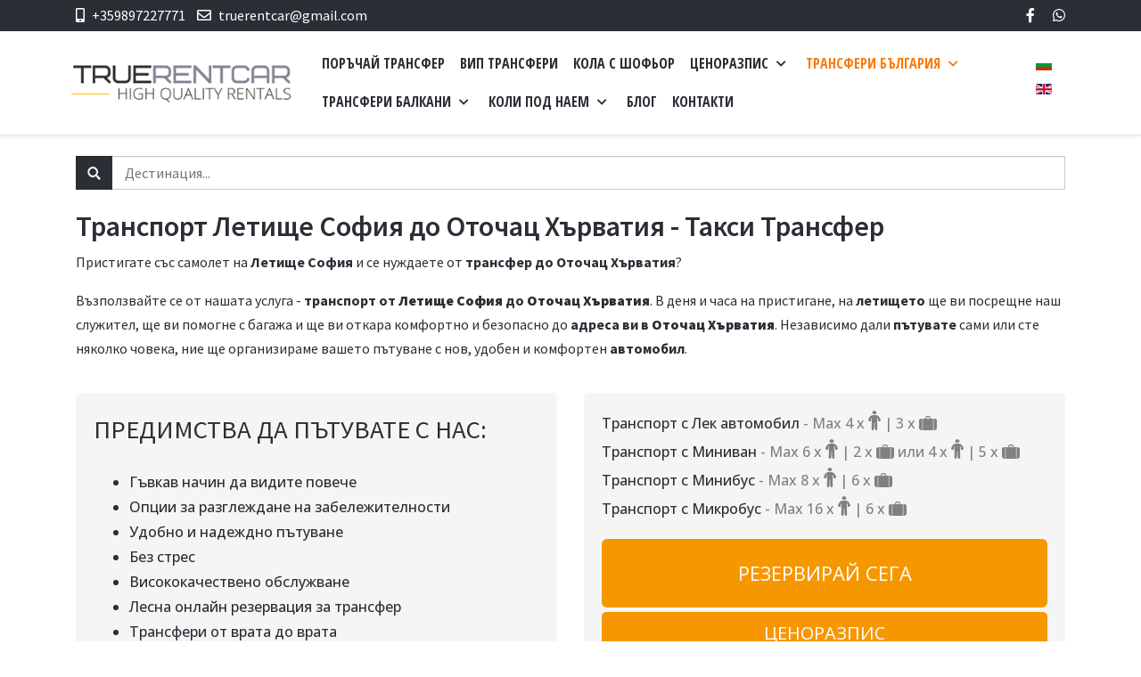

--- FILE ---
content_type: text/html; charset=utf-8
request_url: https://truerentcar.net/bg/transferi/transfer-letishte-sofia/transport-sofia-airport-do-croatia-taxi-transfer-2026.html
body_size: 15828
content:
<!DOCTYPE html>
<html lang="bg-bg" dir="ltr">
   <head>
      <meta http-equiv="X-UA-Compatible" content="IE=edge" />
      <meta name="viewport" content="width=device-width, initial-scale=1" />
      <meta name="HandheldFriendly" content="true" />
      <meta name="apple-mobile-web-app-capable" content="YES" />
   <meta charset="utf-8" />
	<base href="https://truerentcar.net/bg/transferi/transfer-letishte-sofia/transport-sofia-airport-do-croatia-taxi-transfer-2026.html" />
	<meta name="keywords" content="транспорт Летище София Оточац Хърватия, трансфер Оточац Хърватия Летище София цена, индивидуален трансфер Оточац Хърватия Летище София, превоз от Летище София до Оточац Хърватия, такси трансфер Летище София Оточац Хърватия, пътуване от Летище София до Оточац Хърватия, как да стигна от Летище София до Оточац Хърватия, транспорт с такси Оточац Хърватия Летище София, такси Летище София до Оточац Хърватия, транспорт Оточац Хърватия до Летище София, самостоятелен такси трансфер Летище София Оточац Хърватия, transport Sofia Airport do Croatia taxi transfer" />
		<meta name="description" content="Транспорт от Летище София до Оточац Хърватия, Кола с шофьор за индивидуален такси трансфер от Оточац Хърватия до Летище София. Комфортно и безопасно пътуване с такси от летище и адрес. Летище София такси трансфер - самостоятелен транспорт на изгодна цена." />
	<title>Транспорт Летище София до Оточац Хърватия - Такси Трансфер - True Rental Cars</title>
	<link href="https://truerentcar.net/images/favicon.png" rel="shortcut icon" type="" />
	<link href="https://truerentcar.net/bg/component/search/?Itemid=314&amp;catid=11&amp;id=2026&amp;format=opensearch" rel="search" title="Търсене True Rental Cars" type="application/opensearchdescription+xml" />
	<link href="/components/com_sppagebuilder/assets/css/animate.min.css" rel="stylesheet" />
	<link href="/components/com_sppagebuilder/assets/css/sppagebuilder.css" rel="stylesheet" />
	<link href="//fonts.googleapis.com/css?family=Open+Sans:100,100italic,200,200italic,300,300italic,400,400italic,500,500italic,600,600italic,700,700italic,800,800italic,900,900italic" rel="stylesheet" />
	<link href="/components/com_sppagebuilder/assets/css/magnific-popup.css" rel="stylesheet" />
	<link href="/plugins/system/jcemediabox/css/jcemediabox.min.css?87b1719bbcd27eb2ca97cda46db10a5e" rel="stylesheet" />
	<link href="/plugins/system/jce/css/content.css?badb4208be409b1335b815dde676300e" rel="stylesheet" />
	<link href="/templates/system/css/system.css?0a6c56527d5452a3af621724a4a40274" rel="stylesheet" />
	<link href="https://truerentcar.net/templates/astroid_template_zero/css/style-6ec2fa1893c39150a5544a8c51b405ac.css?0a6c56527d5452a3af621724a4a40274" rel="stylesheet" />
	<link href="https://truerentcar.net/templates/astroid_template_zero/css/custom.css?0a6c56527d5452a3af621724a4a40274" rel="stylesheet" />
	<link href="https://truerentcar.net/media/astroid/assets/css/animate.min.css?0a6c56527d5452a3af621724a4a40274" rel="stylesheet" />
	<link href="https://use.fontawesome.com/releases/v5.11.2/css/all.css" rel="stylesheet" />
	<link href="https://fonts.googleapis.com/css?family=Source+Sans+Pro:200,200i,300,300i,400,400i,600,600i,700,700i,900,900i|Open+Sans+Condensed:300,300i,700" rel="stylesheet" />
	<link href="https://truerentcar.net/templates/astroid_template_zero/css/astroid-771d150268ee463b0d2fa2fb1887f988.css" rel="stylesheet" />
	<link href="/media/com_convertforms/css/convertforms.css?0a6c56527d5452a3af621724a4a40274" rel="stylesheet" />
	<link href="/media/mod_languages/css/template.css?0a6c56527d5452a3af621724a4a40274" rel="stylesheet" />
	<link href="/modules/mod_vertical_menu/cache/211/f4d6270c23bbc6be9bf7e103ff083759.css" rel="stylesheet" />
	<style>
#astroid-column-211539321230222{color:rgb(255, 255, 255) !important; }#astroid-column-211539321230222 a{color:rgb(255, 255, 255) !important; }#astroid-column-211539321230222 a:hover{color:rgb(255, 255, 255) !important; }#astroid-column-1091539321232502{color:rgb(255, 255, 255) !important; }#astroid-column-1091539321232502 a{color:rgb(255, 255, 255) !important; }#astroid-column-1091539321232502 a:hover{color:rgb(255, 255, 255) !important; }#bottom-section-1529739293881{color:rgb(255, 255, 255) !important; }#bottom-section-1529739293881 a{color:rgb(255, 255, 255) !important; }#bottom-section-1529739293881 a:hover{color:rgb(247, 151, 0) !important; }#bottom-section-1529739293881{color:rgb(255, 255, 255) !important; }#bottom-section-1529739293881 a{color:rgb(255, 255, 255) !important; }#bottom-section-1529739293881 a:hover{color:rgb(247, 151, 0) !important; }#footer-section-1528971627712{color:rgb(255, 255, 255) !important; }#footer-section-1528971627712 a{color:rgb(255, 255, 255) !important; }#footer-section-1528971627712 a:hover{color:rgb(255, 51, 102) !important; }#footer-section-1528971627712{color:rgb(255, 255, 255) !important; }#footer-section-1528971627712 a{color:rgb(255, 255, 255) !important; }#footer-section-1528971627712 a:hover{color:rgb(255, 51, 102) !important; }.astroid-nav > li > a {margin-left: -15px;}
        #cf_2 .cf-btn:after { 
            border-radius: 5px
        }
    .convertforms {
                --color-primary: #4285F4;
--color-success: #0F9D58;
--color-danger: #DB4437;
--color-warning: #F4B400;
--color-default: #444;
--color-grey: #ccc;

            }
        #cf_2 {
                --font: Arial;
--background-color: rgba(44, 46, 54, 1);
--border-radius: 3px;
--label-color: #dbdbdb;
--label-size: 13px;
--input-color: #333333;
--input-text-align: left;
--input-background-color: #eeeeee;
--input-border-color: #ffffff;
--input-border-radius: 3px;
--input-size: 13px;
--input-padding: 11px 15px;

            }
        
.noscript div#off-menu_211 dl.level1 dl{
	position: static;
}
.noscript div#off-menu_211 dl.level1 dd.parent{
	height: auto !important;
	display: block;
	visibility: visible;
}

	</style>
	<script type="application/json" class="joomla-script-options new">{"csrf.token":"87e1d55d37a33fcf82ea27c0b53f47f2","system.paths":{"root":"","base":""},"system.keepalive":{"interval":3600000,"uri":"\/bg\/component\/ajax\/?format=json"},"com_convertforms":{"baseURL":"\/bg\/component\/convertforms","debug":false},"joomla.jtext":{"COM_CONVERTFORMS_INVALID_RESPONSE":"Invalid Response","COM_CONVERTFORMS_INVALID_TASK":"Invalid Task","COM_CONVERTFORMS_RECAPTCHA_NOT_LOADED":"\u0413\u0440\u0435\u0448\u043a\u0430: Google reCAPTCHA \u0441\u043a\u0440\u0438\u043f\u0442\u044a\u0442 \u043d\u0435 \u0441\u0435 \u0437\u0430\u0440\u0435\u0436\u0434\u0430. \u0423\u0432\u0435\u0440\u0435\u0442\u0435 \u0441\u0435, \u0447\u0435 \u0431\u0440\u0430\u0443\u0437\u044a\u0440\u044a\u0442 \u0432\u0438 \u043d\u0435 \u0433\u043e \u0431\u043b\u043e\u043a\u0438\u0440\u0430 \u0438\u043b\u0438 \u0441\u0435 \u0441\u0432\u044a\u0440\u0436\u0435\u0442\u0435 \u0441 \u0430\u0434\u043c\u0438\u043d\u0438\u0441\u0442\u0440\u0430\u0442\u043e\u0440\u0430 \u043d\u0430 \u0441\u0430\u0439\u0442\u0430."}}</script>
	<script src="/plugins/system/offlajnparams/compat/greensock.js"></script>
	<script src="/components/com_sppagebuilder/assets/js/jquery.parallax.js"></script>
	<script src="/components/com_sppagebuilder/assets/js/sppagebuilder.js"></script>
	<script src="/components/com_sppagebuilder/assets/js/jquery.magnific-popup.min.js"></script>
	<script src="/media/jui/js/jquery.min.js?0a6c56527d5452a3af621724a4a40274"></script>
	<script src="/media/jui/js/jquery-noconflict.js?0a6c56527d5452a3af621724a4a40274"></script>
	<script src="/media/jui/js/jquery-migrate.min.js?0a6c56527d5452a3af621724a4a40274"></script>
	<script src="/media/system/js/caption.js?0a6c56527d5452a3af621724a4a40274"></script>
	<script src="/plugins/system/jcemediabox/js/jcemediabox.min.js?16feab5ace2aba14604ab9053f620055"></script>
	<script src="/templates/astroid_template_zero/js/jui/bootstrap.min.js?0a6c56527d5452a3af621724a4a40274"></script>
	<script src="/media/system/js/core.js?0a6c56527d5452a3af621724a4a40274"></script>
	<script src="/media/system/js/mootools-core.js?0a6c56527d5452a3af621724a4a40274"></script>
	<script src="/media/system/js/mootools-more.js?0a6c56527d5452a3af621724a4a40274"></script>
	<script src="https://truerentcar.net/templates/astroid_template_zero/js/vendor/jquery.easing.min.js?0a6c56527d5452a3af621724a4a40274"></script>
	<script src="https://truerentcar.net/templates/astroid_template_zero/js/vendor/bootstrap/popper.min.js?0a6c56527d5452a3af621724a4a40274"></script>
	<script src="https://truerentcar.net/templates/astroid_template_zero/js/vendor/bootstrap/bootstrap.min.js?0a6c56527d5452a3af621724a4a40274"></script>
	<script src="https://truerentcar.net/templates/astroid_template_zero/js/vendor/jquery.astroidmobilemenu.js?0a6c56527d5452a3af621724a4a40274"></script>
	<script src="https://truerentcar.net/templates/astroid_template_zero/js/vendor/jquery.jdmegamenu.js?0a6c56527d5452a3af621724a4a40274"></script>
	<script src="https://truerentcar.net/templates/astroid_template_zero/js/vendor/jquery.offcanvas.js?0a6c56527d5452a3af621724a4a40274"></script>
	<script src="https://truerentcar.net/templates/astroid_template_zero/js/script.js?0a6c56527d5452a3af621724a4a40274"></script>
	<!--[if lt IE 9]><script src="/media/system/js/polyfill.event.js?0a6c56527d5452a3af621724a4a40274"></script><![endif]-->
	<script src="/media/system/js/keepalive.js?0a6c56527d5452a3af621724a4a40274"></script>
	<script src="/media/com_convertforms/js/site.js?0a6c56527d5452a3af621724a4a40274"></script>
	<script src="/media/plg_captcha_recaptcha/js/recaptcha.min.js?0a6c56527d5452a3af621724a4a40274"></script>
	<script src="https://www.google.com/recaptcha/api.js?onload=JoomlaInitReCaptcha2&render=explicit&hl=bg-BG"></script>
	<script src="/media/com_convertforms/js/recaptcha_v2_checkbox.js?0a6c56527d5452a3af621724a4a40274"></script>
	<script src="/modules/mod_vertical_menu/js/perfect-scrollbar.js?v=4.0.270"></script>
	<script src="/modules/mod_vertical_menu/js/mod_vertical_menu.js?v=4.0.270"></script>
	<script>
jQuery(window).on('load',  function() {
				new JCaption('img.caption');
			});jQuery(document).on("ready",function(){WFMediaBox.init({"base":"\/","theme":"light","mediafallback":0,"mediaselector":"audio,video","width":"600","height":"600","legacy":0,"lightbox":0,"shadowbox":0,"icons":1,"overlay":1,"overlayopacity":0,"overlaycolor":"","fadespeed":500,"scalespeed":500,"hideobjects":0,"scrolling":"fixed","close":2,"labels":{"close":"Close","next":"Next","previous":"Previous","cancel":"Cancel","numbers_count":"{{current}} of {{total}}"}});});
		var Tawk_API=Tawk_API||{}, Tawk_LoadStart=new Date();
		(function(){
		var s1=document.createElement("script"),s0=document.getElementsByTagName("script")[0];
		s1.async=true;
		s1.src="https://embed.tawk.to/5a3fcf06f4461b0b4ef8a776/default";
		s1.charset="UTF-8";
		s1.setAttribute("crossorigin","*");
		s0.parentNode.insertBefore(s1,s0);
		})();
	
	</script>
	<!-- Global site tag (gtag.js) - Google Analytics -->
<script async src="https://www.googletagmanager.com/gtag/js?id=G-HCXZVM60N2"></script>
<script>
  window.dataLayer = window.dataLayer || [];
  function gtag(){dataLayer.push(arguments);}
  gtag('js', new Date());

  gtag('config', 'G-HCXZVM60N2');
</script>

<!-- Global site tag (gtag.js) - Google Analytics -->
<script async src="https://www.googletagmanager.com/gtag/js?id=UA-109891602-1"></script>
<script>
  window.dataLayer = window.dataLayer || [];
  function gtag(){dataLayer.push(arguments);}
  gtag('js', new Date());

  gtag('config', 'UA-109891602-1');
</script>
	<script data-cfasync="false">
document[(_el=document.addEventListener)?'addEventListener':'attachEvent'](_el?'DOMContentLoaded':'onreadystatechange',function(){
	if (!_el && document.readyState != 'complete') return;
	(window.jq183||jQuery)('.noscript').removeClass('noscript');
	window.sm211 = new VerticalSlideMenu({
		id: 211,
		visibility: ["1","1","0","0","0",["0","px"],["10000","px"]],
		parentHref: 1,
		theme: 'clean',
		result: 'Резултати от търсенето',
		noResult: 'Няма открити резултати',
		backItem: '',
		filterDelay: 500,
		filterMinChar: 3,
		navtype: 'accordion',
		sidebar: -1,
		popup: 0,
		overlay: 0,
		sidebarUnder: 768,
		width: 300,
		menuIconCorner: 1,
		menuIconX: -20,
		menuIconY: 20,
		hidePopupUnder: 1750,
		siteBg: '#444444',
		effect: 1,
    dur: 400/1000,
		perspective: 0,
		inEase: 'Quad.easeOut'.split('.').reverse().join(''),
		inOrigin: '50% 50% 0',
		inX: 100,
		inUnitX: '%',
    logoUrl: '/bg/',
		inCSS: {
			y: 0,
			opacity: 100/100,
			rotationX: 0,
			rotationY: 0,
			rotationZ: 0,
			skewX: 0,
			skewY: 0,
			scaleX: 100/100,
			scaleY: 100/100
		},
		outEase: 'Quad.easeOut'.split('.').reverse().join(''),
		outOrigin: '50% 50% 0',
		outX: -100,
		outUnitX: '%',
		outCSS: {
			y: 0,
			opacity: 100/100,
			rotationX: 0,
			rotationY: 0,
			rotationZ: 0,
			skewX: 0,
			skewY: 0,
			scaleX: 100/100,
			scaleY: 100/100
		},
		anim: {
			perspective: 1000,
			inDur: 300/1000,
			inEase: 'Quad.easeOut'.split('.').reverse().join(''),
			inOrigin: '50% 50% 0',
			inX: -30,
			inUnitX: 'px',
			inCSS: {
				y: 0,
				opacity: 0/100,
				rotationX: 0,
				rotationY: 0,
				rotationZ: 0,
				skewX: 0,
				skewY: 0,
				scaleX: 100/100,
				scaleY: 100/100
			},
			outDur: 300/1000,
			outEase: 'Quad.easeOut'.split('.').reverse().join(''),
			outOrigin: '50% 50% 0',
			outX: 20,
			outUnitX: 'px',
			outCSS: {
				y: 0,
				opacity: 0/100,
				rotationX: 0,
				rotationY: 0,
				rotationZ: 0,
				skewX: 0,
				skewY: 0,
				scaleX: 100/100,
				scaleY: 100/100
			}
		},
		miAnim: 0,
		miDur: 500/1000,
		miShift: 40/1000,
		miEase: 'Quad.easeOut'.split('.').reverse().join(''),
		miX: 40,
		miUnitX: '%',
		miCSS: {
			transformPerspective: 600,
			transformOrigin: '50% 50% 0',
			y: 0,
			opacity: 0/100,
			rotationX: 0,
			rotationY: 0,
			rotationZ: 0,
			skewX: 0,
			skewY: 0,
			scaleX: 100/100,
			scaleY: 100/100
		},
		iconAnim: 0 && 0,
		bgX: 33,
		dropwidth: 250,
		dropspace: 0,
		dropFullHeight: 0,
		dropEvent: 'mouseenter',
		opened: 1,
		autoOpen: 0,
		autoOpenAnim: 1,
		hideBurger: 0
	});
});
</script>

   







   </head><body class="site astroid-framework com-content view-article layout-default itemid-314 transfer-letishte-sofia transfer-letishte-sofia-alias tp-style-13 ltr bg-BG">
   <a id="astroid-backtotop" class="square" href="javascript:void(0)" style="background:rgb(253, 126, 20);"><i class="fas fa-arrow-up" style="font-size:20px; color:rgb(255, 255, 255);line-height:20px;  padding: 2px"></i></a><div class="astroid-container"><div class="astroid-content"><div style="" class="astroid-layout astroid-layout-wide"><div class="astroid-wrapper"><section  id="topbar-section-551539321230222" class="astroid-section p-1 hideonxs hideonsm hideonmd" style="background-color:rgb(44, 46, 54)" ><div class='container'><div  id="astroid-row-941539321230222" class="row astroid-row" ><div id="astroid-column-211539321230222" class="astroid-column col-lg-8" ><div class="astroid-module-position" id="topbar-1-241539321244222" >
<div class="astroid-contact-info">
   
   
         <span class="astroid-contact-mobile">
                     <i class="fas fa-mobile-alt"></i>
                           <a href="tel:+359897227771">+359897227771</a>
      </span>
   
         <span class="astroid-contact-email">
                     <i class="far fa-envelope"></i>
                           <a href="/cdn-cgi/l/email-protection#5a2e282f3f283f342e393b281a3d373b333674393537"><span class="__cf_email__" data-cfemail="f18583849483949f85929083b1969c90989ddf929e9c">[email&#160;protected]</span></a>
      </span>
   
   </div></div></div><div id="astroid-column-1091539321232502" class="astroid-column col-lg-4" ><div class="astroid-module-position float-right" id="topbar-2-691539321321578" >
<ul class="nav navVerticalView astroid-social-icons">
   <li><a style="color:inherit;" href="https://www.facebook.com/truegroupltd/" target="_blank" rel="noopener"><i class="fab fa-facebook-f"></i></a></li><li><a style="color:inherit;" href="https://wa.me/+359897227771" target="_blank" rel="noopener"><i class="fab fa-whatsapp"></i></a></li></ul></div></div></div></div></section><section  id="header-section-1529472563843" class="astroid-section astroid-header-section shadow-sm border-bottom" ><div class='container-fluid'><div  id="astroid-row-1529472563843" class="row no-gutters astroid-row" ><div id="astroid-column-1529472563843" class="astroid-column col-lg-12" ><div class="astroid-module-position" id="astroid-header-1529472563843" ><div class="noscript">
	<nav id="off-menu_211" class="off-menu_211 sm-menu ">
            <div class="sm-filter-cont">
    <input class="sm-filter" type="text" placeholder="Филтър" />
		<div class="sm-reset"></div>
  </div>
    <div class="sm-levels">
    <div class="sm-level level1"><dl class="level1">
  <dt class="level1 off-nav-139 notparent first">
        <div class="inner">
      <div class="link"><a data-text="ПОРЪЧАЙ ТРАНСФЕР" href="/bg/book-transfer.html">ПОРЪЧАЙ ТРАНСФЕР</a></div>
          </div>
  </dt>
  <dd class="level1 off-nav-139 notparent first">
      </dd>
    <dt class="level1 off-nav-279 notparent">
        <div class="inner">
      <div class="link"><a data-text="ВИП ТРАНСФЕРИ" href="/bg/vip-transferi.html">ВИП ТРАНСФЕРИ</a></div>
          </div>
  </dt>
  <dd class="level1 off-nav-279 notparent">
      </dd>
    <dt class="level1 off-nav-108 notparent">
        <div class="inner">
      <div class="link"><a data-text="КОЛА С ШОФЬОР" href="/bg/naem-na-kola-s-shofior.html">КОЛА С ШОФЬОР</a></div>
          </div>
  </dt>
  <dd class="level1 off-nav-108 notparent">
      </dd>
    <dt class="level1 off-nav-269 parent">
        <div class="inner">
      <div class="link"><a data-text="ЦЕНОРАЗПИС" href="/bg/cenorazpis.html">ЦЕНОРАЗПИС</a></div>
          </div>
  </dt>
  <dd class="level1 off-nav-269 parent">
    <div class="sm-level level2"><dl class="level2">
  <dt class="level2 off-nav-286 notparent first">
        <div class="inner">
      <div class="link"><a data-text="Ценоразпис от/до София летище" href="/bg/cenorazpis/cenorazpis-sofia-airport.html">Ценоразпис от/до София летище</a></div>
          </div>
  </dt>
  <dd class="level2 off-nav-286 notparent first">
      </dd>
    <dt class="level2 off-nav-273 notparent">
        <div class="inner">
      <div class="link"><a data-text="Ценоразпис от/до София" href="/bg/cenorazpis/cenorazpis-sofia.html">Ценоразпис от/до София</a></div>
          </div>
  </dt>
  <dd class="level2 off-nav-273 notparent">
      </dd>
    <dt class="level2 off-nav-274 notparent">
        <div class="inner">
      <div class="link"><a data-text="Ценоразпис от/до Пловдив" href="/bg/cenorazpis/cenorazpis-plovdiv.html">Ценоразпис от/до Пловдив</a></div>
          </div>
  </dt>
  <dd class="level2 off-nav-274 notparent">
      </dd>
    <dt class="level2 off-nav-276 notparent">
        <div class="inner">
      <div class="link"><a data-text="Ценоразпис от/до Бургас" href="/bg/cenorazpis/cenorazpis-burgas.html">Ценоразпис от/до Бургас</a></div>
          </div>
  </dt>
  <dd class="level2 off-nav-276 notparent">
      </dd>
    <dt class="level2 off-nav-275 notparent">
        <div class="inner">
      <div class="link"><a data-text="Ценоразпис от/до Варна" href="/bg/cenorazpis/cenorazpis-varna.html">Ценоразпис от/до Варна</a></div>
          </div>
  </dt>
  <dd class="level2 off-nav-275 notparent">
      </dd>
    <dt class="level2 off-nav-285 notparent">
        <div class="inner">
      <div class="link"><a data-text="Ценоразпис от/до Русе" href="/bg/cenorazpis/cenorazpis-ruse.html">Ценоразпис от/до Русе</a></div>
          </div>
  </dt>
  <dd class="level2 off-nav-285 notparent">
      </dd>
    <dt class="level2 off-nav-297 notparent">
        <div class="inner">
      <div class="link"><a data-text="Ценоразпис от/до Велинград" href="/bg/cenorazpis/cenorazpis-velingrad.html">Ценоразпис от/до Велинград</a></div>
          </div>
  </dt>
  <dd class="level2 off-nav-297 notparent">
      </dd>
    <dt class="level2 off-nav-298 notparent">
        <div class="inner">
      <div class="link"><a data-text="Ценоразпис от/до Стара Загора" href="/bg/cenorazpis/cenorazpis-stara-zagora.html">Ценоразпис от/до Стара Загора</a></div>
          </div>
  </dt>
  <dd class="level2 off-nav-298 notparent">
      </dd>
                </dl></div></dd>  <dt class="level1 off-nav-117 parent">
        <div class="inner">
      <div class="link"><a data-text="ТРАНСФЕРИ БЪЛГАРИЯ" href="/bg/transferi.html">ТРАНСФЕРИ БЪЛГАРИЯ</a></div>
          </div>
  </dt>
  <dd class="level1 off-nav-117 parent">
    <div class="sm-level level2"><dl class="level2">
  <dt class="level2 off-nav-123 notparent first">
        <div class="inner">
      <div class="link"><a data-text="СОФИЯ (ЛЕТИЩЕ)" href="/bg/transferi/transfer-letishte-sofia-taxi.html">СОФИЯ (ЛЕТИЩЕ)</a></div>
          </div>
  </dt>
  <dd class="level2 off-nav-123 notparent first">
      </dd>
    <dt class="level2 off-nav-124 notparent">
        <div class="inner">
      <div class="link"><a data-text="ПЛОВДИВ (ЛЕТИЩЕ)" href="/bg/transferi/transfer-letishte-plovdiv-taxi.html">ПЛОВДИВ (ЛЕТИЩЕ)</a></div>
          </div>
  </dt>
  <dd class="level2 off-nav-124 notparent">
      </dd>
    <dt class="level2 off-nav-125 notparent">
        <div class="inner">
      <div class="link"><a data-text="БУРГАС (ЛЕТИЩЕ)" href="/bg/transferi/transfer-letishte-burgas-taxi.html">БУРГАС (ЛЕТИЩЕ)</a></div>
          </div>
  </dt>
  <dd class="level2 off-nav-125 notparent">
      </dd>
    <dt class="level2 off-nav-126 notparent">
        <div class="inner">
      <div class="link"><a data-text="ВАРНА (ЛЕТИЩЕ)" href="/bg/transferi/transfer-letishte-varna-taxi.html">ВАРНА (ЛЕТИЩЕ)</a></div>
          </div>
  </dt>
  <dd class="level2 off-nav-126 notparent">
      </dd>
    <dt class="level2 off-nav-323 notparent">
        <div class="inner">
      <div class="link"><a data-text="БАНСКО" href="/bg/transferi/transfer-letishte-bansko-taxi.html">БАНСКО</a></div>
          </div>
  </dt>
  <dd class="level2 off-nav-323 notparent">
      </dd>
    <dt class="level2 off-nav-324 notparent">
        <div class="inner">
      <div class="link"><a data-text="БОРОВЕЦ" href="/bg/transferi/transfer-letishte-borovets-taxi.html">БОРОВЕЦ</a></div>
          </div>
  </dt>
  <dd class="level2 off-nav-324 notparent">
      </dd>
    <dt class="level2 off-nav-325 notparent">
        <div class="inner">
      <div class="link"><a data-text="ПАМПОРОВО" href="/bg/transferi/transfer-letishte-pamporovo-taxi.html">ПАМПОРОВО</a></div>
          </div>
  </dt>
  <dd class="level2 off-nav-325 notparent">
      </dd>
    <dt class="level2 off-nav-326 notparent">
        <div class="inner">
      <div class="link"><a data-text="РУСЕ" href="/bg/transferi/transfer-letishte-ruse-taxi.html">РУСЕ</a></div>
          </div>
  </dt>
  <dd class="level2 off-nav-326 notparent">
      </dd>
    <dt class="level2 off-nav-327 notparent">
        <div class="inner">
      <div class="link"><a data-text="ВЕЛИНГРАД" href="/bg/transferi/transfer-letishte-velingrad-taxi.html">ВЕЛИНГРАД</a></div>
          </div>
  </dt>
  <dd class="level2 off-nav-327 notparent">
      </dd>
    <dt class="level2 off-nav-328 notparent">
        <div class="inner">
      <div class="link"><a data-text="ВЕЛИКО ТЪРНОВО" href="/bg/transferi/transfer-letishte-veliko-tarnovo-taxi.html">ВЕЛИКО ТЪРНОВО</a></div>
          </div>
  </dt>
  <dd class="level2 off-nav-328 notparent">
      </dd>
    <dt class="level2 off-nav-329 notparent">
        <div class="inner">
      <div class="link"><a data-text="СТАРА ЗАГОРА" href="/bg/transferi/transfer-letishte-stara-zagora-taxi.html">СТАРА ЗАГОРА</a></div>
          </div>
  </dt>
  <dd class="level2 off-nav-329 notparent">
      </dd>
                </dl></div></dd>  <dt class="level1 off-nav-352 parent">
        <div class="inner">
      <div class="link"><a data-text="ТРАНСФЕРИ БАЛКАНИ" href="/bg/transferi-balkani.html">ТРАНСФЕРИ БАЛКАНИ</a></div>
          </div>
  </dt>
  <dd class="level1 off-nav-352 parent">
    <div class="sm-level level2"><dl class="level2">
  <dt class="level2 off-nav-353 parent first">
        <div class="inner">
      <div class="link"><a data-text="ТУРЦИЯ" href="/bg/transferi-balkani/transferi-turcia.html">ТУРЦИЯ</a></div>
          </div>
  </dt>
  <dd class="level2 off-nav-353 parent first">
    <div class="sm-level level3"><dl class="level3">
  <dt class="level3 off-nav-374 notparent first">
        <div class="inner">
      <div class="link"><a data-text="ЛЕТИЩЕ АНКАРА" href="/bg/transferi-balkani/transferi-turcia/transferi-letishte-ankara.html">ЛЕТИЩЕ АНКАРА</a></div>
          </div>
  </dt>
  <dd class="level3 off-nav-374 notparent first">
      </dd>
                </dl></div></dd>  <dt class="level2 off-nav-365 notparent">
        <div class="inner">
      <div class="link"><a data-text="ГЪРЦИЯ" href="/bg/transferi-balkani/transferi-garcia.html">ГЪРЦИЯ</a></div>
          </div>
  </dt>
  <dd class="level2 off-nav-365 notparent">
      </dd>
    <dt class="level2 off-nav-366 notparent">
        <div class="inner">
      <div class="link"><a data-text="РУМЪНИЯ" href="/bg/transferi-balkani/transferi-romania.html">РУМЪНИЯ</a></div>
          </div>
  </dt>
  <dd class="level2 off-nav-366 notparent">
      </dd>
    <dt class="level2 off-nav-367 notparent">
        <div class="inner">
      <div class="link"><a data-text="СЪРБИЯ" href="/bg/transferi-balkani/transferi-serbia.html">СЪРБИЯ</a></div>
          </div>
  </dt>
  <dd class="level2 off-nav-367 notparent">
      </dd>
    <dt class="level2 off-nav-368 notparent">
        <div class="inner">
      <div class="link"><a data-text="СЕВЕРНА МАКЕДОНИЯ" href="/bg/transferi-balkani/transferi-severna-makedonia.html">СЕВЕРНА МАКЕДОНИЯ</a></div>
          </div>
  </dt>
  <dd class="level2 off-nav-368 notparent">
      </dd>
    <dt class="level2 off-nav-369 notparent">
        <div class="inner">
      <div class="link"><a data-text="АЛБАНИЯ" href="/bg/transferi-balkani/transferi-albania.html">АЛБАНИЯ</a></div>
          </div>
  </dt>
  <dd class="level2 off-nav-369 notparent">
      </dd>
    <dt class="level2 off-nav-370 notparent">
        <div class="inner">
      <div class="link"><a data-text="СЛОВЕНИЯ" href="/bg/transferi-balkani/transferi-slovenia.html">СЛОВЕНИЯ</a></div>
          </div>
  </dt>
  <dd class="level2 off-nav-370 notparent">
      </dd>
    <dt class="level2 off-nav-371 notparent">
        <div class="inner">
      <div class="link"><a data-text="ХЪРВАТИЯ" href="/bg/transferi-balkani/transferi-harvatia.html">ХЪРВАТИЯ</a></div>
          </div>
  </dt>
  <dd class="level2 off-nav-371 notparent">
      </dd>
    <dt class="level2 off-nav-372 notparent">
        <div class="inner">
      <div class="link"><a data-text="ЧЕРНА ГОРА" href="/bg/transferi-balkani/transferi-cherna-gora.html">ЧЕРНА ГОРА</a></div>
          </div>
  </dt>
  <dd class="level2 off-nav-372 notparent">
      </dd>
    <dt class="level2 off-nav-373 notparent">
        <div class="inner">
      <div class="link"><a data-text="БОСНА И ХЕРЦЕГОВИНА" href="/bg/transferi-balkani/transferi-bosna-i-hercegovina.html">БОСНА И ХЕРЦЕГОВИНА</a></div>
          </div>
  </dt>
  <dd class="level2 off-nav-373 notparent">
      </dd>
                </dl></div></dd>  <dt class="level1 off-nav-109 parent">
        <div class="inner">
      <div class="link"><a data-text="КОЛИ ПОД НАЕМ" href="/bg/naem-na-avtomobili.html">КОЛИ ПОД НАЕМ</a></div>
          </div>
  </dt>
  <dd class="level1 off-nav-109 parent">
    <div class="sm-level level2"><dl class="level2">
  <dt class="level2 off-nav-141 notparent first">
        <div class="inner">
      <div class="link"><a data-text="София" href="/bg/naem-na-avtomobili/sofia.html">София</a></div>
          </div>
  </dt>
  <dd class="level2 off-nav-141 notparent first">
      </dd>
    <dt class="level2 off-nav-143 notparent">
        <div class="inner">
      <div class="link"><a data-text="Пловдив" href="/bg/naem-na-avtomobili/plovdiv.html">Пловдив</a></div>
          </div>
  </dt>
  <dd class="level2 off-nav-143 notparent">
      </dd>
    <dt class="level2 off-nav-144 notparent">
        <div class="inner">
      <div class="link"><a data-text="Бургас" href="/bg/naem-na-avtomobili/burgas.html">Бургас</a></div>
          </div>
  </dt>
  <dd class="level2 off-nav-144 notparent">
      </dd>
    <dt class="level2 off-nav-145 notparent">
        <div class="inner">
      <div class="link"><a data-text="Варна" href="/bg/naem-na-avtomobili/varna.html">Варна</a></div>
          </div>
  </dt>
  <dd class="level2 off-nav-145 notparent">
      </dd>
                </dl></div></dd>  <dt class="level1 off-nav-214 notparent">
        <div class="inner">
      <div class="link"><a data-text="БЛОГ" href="/bg/blog.html">БЛОГ</a></div>
          </div>
  </dt>
  <dd class="level1 off-nav-214 notparent">
      </dd>
    <dt class="level1 off-nav-116 notparent">
        <div class="inner">
      <div class="link"><a data-text="КОНТАКТИ" href="/bg/contacts.html">КОНТАКТИ</a></div>
          </div>
  </dt>
  <dd class="level1 off-nav-116 notparent">
      </dd>
            </dl></div>
    </div>
</nav></div>
<!-- header starts -->
<header data-megamenu data-megamenu-class=".has-megamenu" data-megamenu-content-class=".megamenu-container" data-dropdown-arrow="true" data-header-offset="true" data-transition-speed="100" data-animation="slide" data-easing="linear" data-astroid-trigger="hover" data-megamenu-submenu-class=".nav-submenu,.nav-submenu-static" id="astroid-header" class="astroid-header astroid-horizontal-header astroid-horizontal-right-header">
   <div class="d-flex flex-row justify-content-between">
            <div class="header-left-section d-flex justify-content-between">
         <!-- logo starts -->
<!-- <div class=""> -->
   <!-- image logo starts -->
      <a class="astroid-logo astroid-logo-image d-flex align-items-center mr-0 mr-lg-4" href="https://truerentcar.net/">
               <img src="https://truerentcar.net/images/LOGO/true-rent-car-logo-300PX.png" alt="True Rental Cars" class="astroid-logo-default" />
                     <img src="https://truerentcar.net/images/LOGO/true-rent-car-logo-300x80.png" alt="True Rental Cars" class="astroid-logo-mobile" />
                     <img src="https://truerentcar.net/images/LOGO/true-rent-car-logo-300PX.png" alt="True Rental Cars" class="astroid-logo-sticky" />
         </a>
   <!-- image logo ends -->
<!-- </div> -->
<!-- logo ends -->
               </div>
                     <div class="header-right-section d-flex justify-content-end">
            <div class=" align-self-center px-2 d-none d-lg-block"><ul class="nav astroid-nav d-none d-lg-flex"><li data-position="right" class="nav-item nav-item-id-139 nav-item-level-1"><!--menu link starts-->
<a href="/bg/book-transfer.html" title="ПОРЪЧАЙ ТРАНСФЕР" class=" nav-link item-link-component item-level-1" data-drop-action="hover">
   <span class="nav-title">
                                          ПОРЪЧАЙ ТРАНСФЕР                              </span>
   </a>
<!--menu link ends--></li><li data-position="right" class="nav-item nav-item-id-279 nav-item-level-1"><!--menu link starts-->
<a href="/bg/vip-transferi.html" title="ВИП ТРАНСФЕРИ" class=" nav-link item-link-component item-level-1" data-drop-action="hover">
   <span class="nav-title">
                                          ВИП ТРАНСФЕРИ                              </span>
   </a>
<!--menu link ends--></li><li data-position="right" class="nav-item nav-item-id-108 nav-item-level-1"><!--menu link starts-->
<a href="/bg/naem-na-kola-s-shofior.html" title="КОЛА С ШОФЬОР" class=" nav-link item-link-component item-level-1" data-drop-action="hover">
   <span class="nav-title">
                                          КОЛА С ШОФЬОР                              </span>
   </a>
<!--menu link ends--></li><li data-position="right" class="nav-item nav-item-id-269 nav-item-level-1 nav-item-deeper nav-item-parent has-megamenu nav-item-dropdown"><!--menu link starts-->
<a href="/bg/cenorazpis.html" title="ЦЕНОРАЗПИС" class=" nav-link megamenu-item-link item-link-component item-level-1" data-drop-action="hover">
   <span class="nav-title">
                                          ЦЕНОРАЗПИС                                      
            <i class="fa fa-chevron-down nav-item-caret"></i>
                   </span>
   </a>
<!--menu link ends--><div style="width:250px" class="megamenu-container nav-submenu-container nav-item-level-1"><ul class="nav-submenu"><li data-position="right" class="nav-item-submenu nav-item-id-286 nav-item-level-2"><!--menu link starts-->
<a href="/bg/cenorazpis/cenorazpis-sofia-airport.html" title="Ценоразпис от/до София летище" class=" item-link-component item-level-2" data-drop-action="hover">
   <span class="nav-title">
                                          Ценоразпис от/до София летище                              </span>
   </a>
<!--menu link ends--></li><li data-position="right" class="nav-item-submenu nav-item-id-273 nav-item-level-2"><!--menu link starts-->
<a href="/bg/cenorazpis/cenorazpis-sofia.html" title="Ценоразпис от/до София" class=" item-link-component item-level-2" data-drop-action="hover">
   <span class="nav-title">
                                          Ценоразпис от/до София                              </span>
   </a>
<!--menu link ends--></li><li data-position="right" class="nav-item-submenu nav-item-id-274 nav-item-level-2"><!--menu link starts-->
<a href="/bg/cenorazpis/cenorazpis-plovdiv.html" title="Ценоразпис от/до Пловдив" class=" item-link-component item-level-2" data-drop-action="hover">
   <span class="nav-title">
                                          Ценоразпис от/до Пловдив                              </span>
   </a>
<!--menu link ends--></li><li data-position="right" class="nav-item-submenu nav-item-id-276 nav-item-level-2"><!--menu link starts-->
<a href="/bg/cenorazpis/cenorazpis-burgas.html" title="Ценоразпис от/до Бургас" class=" item-link-component item-level-2" data-drop-action="hover">
   <span class="nav-title">
                                          Ценоразпис от/до Бургас                              </span>
   </a>
<!--menu link ends--></li><li data-position="right" class="nav-item-submenu nav-item-id-275 nav-item-level-2"><!--menu link starts-->
<a href="/bg/cenorazpis/cenorazpis-varna.html" title="Ценоразпис от/до Варна" class=" item-link-component item-level-2" data-drop-action="hover">
   <span class="nav-title">
                                          Ценоразпис от/до Варна                              </span>
   </a>
<!--menu link ends--></li><li data-position="right" class="nav-item-submenu nav-item-id-285 nav-item-level-2"><!--menu link starts-->
<a href="/bg/cenorazpis/cenorazpis-ruse.html" title="Ценоразпис от/до Русе" class=" item-link-component item-level-2" data-drop-action="hover">
   <span class="nav-title">
                                          Ценоразпис от/до Русе                              </span>
   </a>
<!--menu link ends--></li><li data-position="right" class="nav-item-submenu nav-item-id-297 nav-item-level-2"><!--menu link starts-->
<a href="/bg/cenorazpis/cenorazpis-velingrad.html" title="Ценоразпис от/до Велинград" class=" item-link-component item-level-2" data-drop-action="hover">
   <span class="nav-title">
                                          Ценоразпис от/до Велинград                              </span>
   </a>
<!--menu link ends--></li><li data-position="right" class="nav-item-submenu nav-item-id-298 nav-item-level-2"><!--menu link starts-->
<a href="/bg/cenorazpis/cenorazpis-stara-zagora.html" title="Ценоразпис от/до Стара Загора" class=" item-link-component item-level-2" data-drop-action="hover">
   <span class="nav-title">
                                          Ценоразпис от/до Стара Загора                              </span>
   </a>
<!--menu link ends--></li></ul></li><li data-position="right" class="nav-item nav-item-id-117 nav-item-level-1 nav-item-active nav-item-deeper nav-item-parent has-megamenu nav-item-dropdown"><!--menu link starts-->
<a href="/bg/transferi.html" title="ТРАНСФЕРИ БЪЛГАРИЯ" class=" nav-link active megamenu-item-link item-link-component item-level-1" data-drop-action="hover">
   <span class="nav-title">
                                          ТРАНСФЕРИ БЪЛГАРИЯ                                      
            <i class="fa fa-chevron-down nav-item-caret"></i>
                   </span>
   </a>
<!--menu link ends--><div style="width:250px" class="megamenu-container nav-submenu-container nav-item-level-1"><ul class="nav-submenu"><li data-position="right" class="nav-item-submenu nav-item-id-123 nav-item-level-2"><!--menu link starts-->
<a href="/bg/transferi/transfer-letishte-sofia-taxi.html" title="СОФИЯ (ЛЕТИЩЕ)" class=" item-link-component item-level-2" data-drop-action="hover">
   <span class="nav-title">
                                          СОФИЯ (ЛЕТИЩЕ)                              </span>
   </a>
<!--menu link ends--></li><li data-position="right" class="nav-item-submenu nav-item-id-124 nav-item-level-2"><!--menu link starts-->
<a href="/bg/transferi/transfer-letishte-plovdiv-taxi.html" title="ПЛОВДИВ (ЛЕТИЩЕ)" class=" item-link-component item-level-2" data-drop-action="hover">
   <span class="nav-title">
                                          ПЛОВДИВ (ЛЕТИЩЕ)                              </span>
   </a>
<!--menu link ends--></li><li data-position="right" class="nav-item-submenu nav-item-id-125 nav-item-level-2"><!--menu link starts-->
<a href="/bg/transferi/transfer-letishte-burgas-taxi.html" title="БУРГАС (ЛЕТИЩЕ)" class=" item-link-component item-level-2" data-drop-action="hover">
   <span class="nav-title">
                                          БУРГАС (ЛЕТИЩЕ)                              </span>
   </a>
<!--menu link ends--></li><li data-position="right" class="nav-item-submenu nav-item-id-126 nav-item-level-2"><!--menu link starts-->
<a href="/bg/transferi/transfer-letishte-varna-taxi.html" title="ВАРНА (ЛЕТИЩЕ)" class=" item-link-component item-level-2" data-drop-action="hover">
   <span class="nav-title">
                                          ВАРНА (ЛЕТИЩЕ)                              </span>
   </a>
<!--menu link ends--></li><li data-position="right" class="nav-item-submenu nav-item-id-323 nav-item-level-2"><!--menu link starts-->
<a href="/bg/transferi/transfer-letishte-bansko-taxi.html" title="БАНСКО" class=" item-link-component item-level-2" data-drop-action="hover">
   <span class="nav-title">
                                          БАНСКО                              </span>
   </a>
<!--menu link ends--></li><li data-position="right" class="nav-item-submenu nav-item-id-324 nav-item-level-2"><!--menu link starts-->
<a href="/bg/transferi/transfer-letishte-borovets-taxi.html" title="БОРОВЕЦ" class=" item-link-component item-level-2" data-drop-action="hover">
   <span class="nav-title">
                                          БОРОВЕЦ                              </span>
   </a>
<!--menu link ends--></li><li data-position="right" class="nav-item-submenu nav-item-id-325 nav-item-level-2"><!--menu link starts-->
<a href="/bg/transferi/transfer-letishte-pamporovo-taxi.html" title="ПАМПОРОВО" class=" item-link-component item-level-2" data-drop-action="hover">
   <span class="nav-title">
                                          ПАМПОРОВО                              </span>
   </a>
<!--menu link ends--></li><li data-position="right" class="nav-item-submenu nav-item-id-326 nav-item-level-2"><!--menu link starts-->
<a href="/bg/transferi/transfer-letishte-ruse-taxi.html" title="РУСЕ" class=" item-link-component item-level-2" data-drop-action="hover">
   <span class="nav-title">
                                          РУСЕ                              </span>
   </a>
<!--menu link ends--></li><li data-position="right" class="nav-item-submenu nav-item-id-327 nav-item-level-2"><!--menu link starts-->
<a href="/bg/transferi/transfer-letishte-velingrad-taxi.html" title="ВЕЛИНГРАД" class=" item-link-component item-level-2" data-drop-action="hover">
   <span class="nav-title">
                                          ВЕЛИНГРАД                              </span>
   </a>
<!--menu link ends--></li><li data-position="right" class="nav-item-submenu nav-item-id-328 nav-item-level-2"><!--menu link starts-->
<a href="/bg/transferi/transfer-letishte-veliko-tarnovo-taxi.html" title="ВЕЛИКО ТЪРНОВО" class=" item-link-component item-level-2" data-drop-action="hover">
   <span class="nav-title">
                                          ВЕЛИКО ТЪРНОВО                              </span>
   </a>
<!--menu link ends--></li><li data-position="right" class="nav-item-submenu nav-item-id-329 nav-item-level-2"><!--menu link starts-->
<a href="/bg/transferi/transfer-letishte-stara-zagora-taxi.html" title="СТАРА ЗАГОРА" class=" item-link-component item-level-2" data-drop-action="hover">
   <span class="nav-title">
                                          СТАРА ЗАГОРА                              </span>
   </a>
<!--menu link ends--></li></ul></li><li data-position="right" class="nav-item nav-item-id-352 nav-item-level-1 nav-item-deeper nav-item-parent has-megamenu nav-item-dropdown"><!--menu link starts-->
<a href="/bg/transferi-balkani.html" title="ТРАНСФЕРИ БАЛКАНИ" class=" nav-link megamenu-item-link item-link-component item-level-1" data-drop-action="hover">
   <span class="nav-title">
                                          ТРАНСФЕРИ БАЛКАНИ                                      
            <i class="fa fa-chevron-down nav-item-caret"></i>
                   </span>
   </a>
<!--menu link ends--><div style="width:250px" class="megamenu-container nav-submenu-container nav-item-level-1"><ul class="nav-submenu"><li data-position="right" class="nav-item-submenu nav-item-id-353 nav-item-level-2 nav-item-deeper nav-item-parent nav-item-dropdown"><!--menu link starts-->
<a href="/bg/transferi-balkani/transferi-turcia.html" title="ТУРЦИЯ" class=" megamenu-item-link item-link-component item-level-2" data-drop-action="hover">
   <span class="nav-title">
                                          ТУРЦИЯ                                    <i class="fa fa-chevron-right nav-item-caret"></i>
         </span>
   </a>
<!--menu link ends--><ul class="nav-submenu"><li data-position="right" class="nav-item-submenu nav-item-id-374 nav-item-level-3"><!--menu link starts-->
<a href="/bg/transferi-balkani/transferi-turcia/transferi-letishte-ankara.html" title="ЛЕТИЩЕ АНКАРА" class=" item-link-component item-level-3" data-drop-action="hover">
   <span class="nav-title">
                                          ЛЕТИЩЕ АНКАРА                              </span>
   </a>
<!--menu link ends--></li></ul></li><li data-position="right" class="nav-item-submenu nav-item-id-365 nav-item-level-2"><!--menu link starts-->
<a href="/bg/transferi-balkani/transferi-garcia.html" title="ГЪРЦИЯ" class=" item-link-component item-level-2" data-drop-action="hover">
   <span class="nav-title">
                                          ГЪРЦИЯ                              </span>
   </a>
<!--menu link ends--></li><li data-position="right" class="nav-item-submenu nav-item-id-366 nav-item-level-2"><!--menu link starts-->
<a href="/bg/transferi-balkani/transferi-romania.html" title="РУМЪНИЯ" class=" item-link-component item-level-2" data-drop-action="hover">
   <span class="nav-title">
                                          РУМЪНИЯ                              </span>
   </a>
<!--menu link ends--></li><li data-position="right" class="nav-item-submenu nav-item-id-367 nav-item-level-2"><!--menu link starts-->
<a href="/bg/transferi-balkani/transferi-serbia.html" title="СЪРБИЯ" class=" item-link-component item-level-2" data-drop-action="hover">
   <span class="nav-title">
                                          СЪРБИЯ                              </span>
   </a>
<!--menu link ends--></li><li data-position="right" class="nav-item-submenu nav-item-id-368 nav-item-level-2"><!--menu link starts-->
<a href="/bg/transferi-balkani/transferi-severna-makedonia.html" title="СЕВЕРНА МАКЕДОНИЯ" class=" item-link-component item-level-2" data-drop-action="hover">
   <span class="nav-title">
                                          СЕВЕРНА МАКЕДОНИЯ                              </span>
   </a>
<!--menu link ends--></li><li data-position="right" class="nav-item-submenu nav-item-id-369 nav-item-level-2"><!--menu link starts-->
<a href="/bg/transferi-balkani/transferi-albania.html" title="АЛБАНИЯ" class=" item-link-component item-level-2" data-drop-action="hover">
   <span class="nav-title">
                                          АЛБАНИЯ                              </span>
   </a>
<!--menu link ends--></li><li data-position="right" class="nav-item-submenu nav-item-id-370 nav-item-level-2"><!--menu link starts-->
<a href="/bg/transferi-balkani/transferi-slovenia.html" title="СЛОВЕНИЯ" class=" item-link-component item-level-2" data-drop-action="hover">
   <span class="nav-title">
                                          СЛОВЕНИЯ                              </span>
   </a>
<!--menu link ends--></li><li data-position="right" class="nav-item-submenu nav-item-id-371 nav-item-level-2"><!--menu link starts-->
<a href="/bg/transferi-balkani/transferi-harvatia.html" title="ХЪРВАТИЯ" class=" item-link-component item-level-2" data-drop-action="hover">
   <span class="nav-title">
                                          ХЪРВАТИЯ                              </span>
   </a>
<!--menu link ends--></li><li data-position="right" class="nav-item-submenu nav-item-id-372 nav-item-level-2"><!--menu link starts-->
<a href="/bg/transferi-balkani/transferi-cherna-gora.html" title="ЧЕРНА ГОРА" class=" item-link-component item-level-2" data-drop-action="hover">
   <span class="nav-title">
                                          ЧЕРНА ГОРА                              </span>
   </a>
<!--menu link ends--></li><li data-position="right" class="nav-item-submenu nav-item-id-373 nav-item-level-2"><!--menu link starts-->
<a href="/bg/transferi-balkani/transferi-bosna-i-hercegovina.html" title="БОСНА И ХЕРЦЕГОВИНА" class=" item-link-component item-level-2" data-drop-action="hover">
   <span class="nav-title">
                                          БОСНА И ХЕРЦЕГОВИНА                              </span>
   </a>
<!--menu link ends--></li></ul></li><li data-position="right" class="nav-item nav-item-id-109 nav-item-level-1 nav-item-deeper nav-item-parent has-megamenu nav-item-dropdown"><!--menu link starts-->
<a href="/bg/naem-na-avtomobili.html" title="КОЛИ ПОД НАЕМ" class=" nav-link megamenu-item-link item-link-component item-level-1" data-drop-action="hover">
   <span class="nav-title">
                                          КОЛИ ПОД НАЕМ                                      
            <i class="fa fa-chevron-down nav-item-caret"></i>
                   </span>
   </a>
<!--menu link ends--><div style="width:250px" class="megamenu-container nav-submenu-container nav-item-level-1"><ul class="nav-submenu"><li data-position="right" class="nav-item-submenu nav-item-id-141 nav-item-level-2"><!--menu link starts-->
<a href="/bg/naem-na-avtomobili/sofia.html" title="София" class=" item-link-component item-level-2" data-drop-action="hover">
   <span class="nav-title">
                                          София                              </span>
   </a>
<!--menu link ends--></li><li data-position="right" class="nav-item-submenu nav-item-id-143 nav-item-level-2"><!--menu link starts-->
<a href="/bg/naem-na-avtomobili/plovdiv.html" title="Пловдив" class=" item-link-component item-level-2" data-drop-action="hover">
   <span class="nav-title">
                                          Пловдив                              </span>
   </a>
<!--menu link ends--></li><li data-position="right" class="nav-item-submenu nav-item-id-144 nav-item-level-2"><!--menu link starts-->
<a href="/bg/naem-na-avtomobili/burgas.html" title="Бургас" class=" item-link-component item-level-2" data-drop-action="hover">
   <span class="nav-title">
                                          Бургас                              </span>
   </a>
<!--menu link ends--></li><li data-position="right" class="nav-item-submenu nav-item-id-145 nav-item-level-2"><!--menu link starts-->
<a href="/bg/naem-na-avtomobili/varna.html" title="Варна" class=" item-link-component item-level-2" data-drop-action="hover">
   <span class="nav-title">
                                          Варна                              </span>
   </a>
<!--menu link ends--></li></ul></li><li data-position="right" class="nav-item nav-item-id-214 nav-item-level-1"><!--menu link starts-->
<a href="/bg/blog.html" title="БЛОГ" class=" nav-link item-link-component item-level-1" data-drop-action="hover">
   <span class="nav-title">
                                          БЛОГ                              </span>
   </a>
<!--menu link ends--></li><li data-position="right" class="nav-item nav-item-id-116 nav-item-level-1"><!--menu link starts-->
<a href="/bg/contacts.html" title="КОНТАКТИ" class=" nav-link item-link-component item-level-1" data-drop-action="hover">
   <span class="nav-title">
                                          КОНТАКТИ                              </span>
   </a>
<!--menu link ends--></li></ul></div>                                       <div class="header-right-block d-none d-lg-block align-self-center px-2">
                  <div class="header-block-item">      <div class="moduletable ">
            <div class="mod-languages">

	<ul class="lang-inline" dir="ltr">
									<li class="lang-active">
			<a href="https://truerentcar.net/bg/transferi/transfer-letishte-sofia/transport-sofia-airport-do-croatia-taxi-transfer-2026.html">
												<img src="/media/mod_languages/images/bg_bg.gif" alt="Български" title="Български" />										</a>
			</li>
								<li>
			<a href="/en/transfers/transfers-sofia-airport.html">
												<img src="/media/mod_languages/images/en_gb.gif" alt="English (United Kingdom)" title="English (United Kingdom)" />										</a>
			</li>
				</ul>

	<div class="posttext"><p> </p></div>
</div>      </div>
      </div>               </div>
                     </div>
         </div>
</header>
<!-- header ends --><!-- header starts -->
<div id="astroid-sticky-header" data-megamenu data-megamenu-class=".has-megamenu" data-megamenu-content-class=".megamenu-container" data-dropdown-arrow="true" data-header-offset="true" data-transition-speed="100" data-animation="slide" data-easing="linear" data-astroid-trigger="hover" data-megamenu-submenu-class=".nav-submenu" class="astroid-header astroid-header-sticky header-sticky-desktop header-sticky-mobile header-sticky-tablet d-none">

         <div class="container-fluid d-flex flex-row justify-content-between">

  
            <div class="header-left-section d-flex justify-content-between">
         <!-- logo starts -->
<!-- <div class=""> -->
   <!-- image logo starts -->
      <a class="astroid-logo astroid-logo-image d-flex align-items-center mr-0 mr-lg-4" href="https://truerentcar.net/">
               <img src="https://truerentcar.net/images/LOGO/true-rent-car-logo-300PX.png" alt="True Rental Cars" class="astroid-logo-default" />
                     <img src="https://truerentcar.net/images/LOGO/true-rent-car-logo-300x80.png" alt="True Rental Cars" class="astroid-logo-mobile" />
                     <img src="https://truerentcar.net/images/LOGO/true-rent-car-logo-300PX.png" alt="True Rental Cars" class="astroid-logo-sticky" />
         </a>
   <!-- image logo ends -->
<!-- </div> -->
<!-- logo ends -->
               </div>
                     <div class="header-right-section d-flex justify-content-end">
            <div class=" astroid-nav-wraper align-self-center px-2 d-none d-lg-block ml-auto"><ul class="nav astroid-nav d-none d-lg-flex"><li data-position="right" class="nav-item nav-item-id-139 nav-item-level-1"><!--menu link starts-->
<a href="/bg/book-transfer.html" title="ПОРЪЧАЙ ТРАНСФЕР" class=" nav-link item-link-component item-level-1" data-drop-action="hover">
   <span class="nav-title">
                                          ПОРЪЧАЙ ТРАНСФЕР                              </span>
   </a>
<!--menu link ends--></li><li data-position="right" class="nav-item nav-item-id-279 nav-item-level-1"><!--menu link starts-->
<a href="/bg/vip-transferi.html" title="ВИП ТРАНСФЕРИ" class=" nav-link item-link-component item-level-1" data-drop-action="hover">
   <span class="nav-title">
                                          ВИП ТРАНСФЕРИ                              </span>
   </a>
<!--menu link ends--></li><li data-position="right" class="nav-item nav-item-id-108 nav-item-level-1"><!--menu link starts-->
<a href="/bg/naem-na-kola-s-shofior.html" title="КОЛА С ШОФЬОР" class=" nav-link item-link-component item-level-1" data-drop-action="hover">
   <span class="nav-title">
                                          КОЛА С ШОФЬОР                              </span>
   </a>
<!--menu link ends--></li><li data-position="right" class="nav-item nav-item-id-269 nav-item-level-1 nav-item-deeper nav-item-parent has-megamenu nav-item-dropdown"><!--menu link starts-->
<a href="/bg/cenorazpis.html" title="ЦЕНОРАЗПИС" class=" nav-link megamenu-item-link item-link-component item-level-1" data-drop-action="hover">
   <span class="nav-title">
                                          ЦЕНОРАЗПИС                                      
            <i class="fa fa-chevron-down nav-item-caret"></i>
                   </span>
   </a>
<!--menu link ends--><div style="width:250px" class="megamenu-container nav-submenu-container nav-item-level-1"><ul class="nav-submenu"><li data-position="right" class="nav-item-submenu nav-item-id-286 nav-item-level-2"><!--menu link starts-->
<a href="/bg/cenorazpis/cenorazpis-sofia-airport.html" title="Ценоразпис от/до София летище" class=" item-link-component item-level-2" data-drop-action="hover">
   <span class="nav-title">
                                          Ценоразпис от/до София летище                              </span>
   </a>
<!--menu link ends--></li><li data-position="right" class="nav-item-submenu nav-item-id-273 nav-item-level-2"><!--menu link starts-->
<a href="/bg/cenorazpis/cenorazpis-sofia.html" title="Ценоразпис от/до София" class=" item-link-component item-level-2" data-drop-action="hover">
   <span class="nav-title">
                                          Ценоразпис от/до София                              </span>
   </a>
<!--menu link ends--></li><li data-position="right" class="nav-item-submenu nav-item-id-274 nav-item-level-2"><!--menu link starts-->
<a href="/bg/cenorazpis/cenorazpis-plovdiv.html" title="Ценоразпис от/до Пловдив" class=" item-link-component item-level-2" data-drop-action="hover">
   <span class="nav-title">
                                          Ценоразпис от/до Пловдив                              </span>
   </a>
<!--menu link ends--></li><li data-position="right" class="nav-item-submenu nav-item-id-276 nav-item-level-2"><!--menu link starts-->
<a href="/bg/cenorazpis/cenorazpis-burgas.html" title="Ценоразпис от/до Бургас" class=" item-link-component item-level-2" data-drop-action="hover">
   <span class="nav-title">
                                          Ценоразпис от/до Бургас                              </span>
   </a>
<!--menu link ends--></li><li data-position="right" class="nav-item-submenu nav-item-id-275 nav-item-level-2"><!--menu link starts-->
<a href="/bg/cenorazpis/cenorazpis-varna.html" title="Ценоразпис от/до Варна" class=" item-link-component item-level-2" data-drop-action="hover">
   <span class="nav-title">
                                          Ценоразпис от/до Варна                              </span>
   </a>
<!--menu link ends--></li><li data-position="right" class="nav-item-submenu nav-item-id-285 nav-item-level-2"><!--menu link starts-->
<a href="/bg/cenorazpis/cenorazpis-ruse.html" title="Ценоразпис от/до Русе" class=" item-link-component item-level-2" data-drop-action="hover">
   <span class="nav-title">
                                          Ценоразпис от/до Русе                              </span>
   </a>
<!--menu link ends--></li><li data-position="right" class="nav-item-submenu nav-item-id-297 nav-item-level-2"><!--menu link starts-->
<a href="/bg/cenorazpis/cenorazpis-velingrad.html" title="Ценоразпис от/до Велинград" class=" item-link-component item-level-2" data-drop-action="hover">
   <span class="nav-title">
                                          Ценоразпис от/до Велинград                              </span>
   </a>
<!--menu link ends--></li><li data-position="right" class="nav-item-submenu nav-item-id-298 nav-item-level-2"><!--menu link starts-->
<a href="/bg/cenorazpis/cenorazpis-stara-zagora.html" title="Ценоразпис от/до Стара Загора" class=" item-link-component item-level-2" data-drop-action="hover">
   <span class="nav-title">
                                          Ценоразпис от/до Стара Загора                              </span>
   </a>
<!--menu link ends--></li></ul></li><li data-position="right" class="nav-item nav-item-id-117 nav-item-level-1 nav-item-active nav-item-deeper nav-item-parent has-megamenu nav-item-dropdown"><!--menu link starts-->
<a href="/bg/transferi.html" title="ТРАНСФЕРИ БЪЛГАРИЯ" class=" nav-link active megamenu-item-link item-link-component item-level-1" data-drop-action="hover">
   <span class="nav-title">
                                          ТРАНСФЕРИ БЪЛГАРИЯ                                      
            <i class="fa fa-chevron-down nav-item-caret"></i>
                   </span>
   </a>
<!--menu link ends--><div style="width:250px" class="megamenu-container nav-submenu-container nav-item-level-1"><ul class="nav-submenu"><li data-position="right" class="nav-item-submenu nav-item-id-123 nav-item-level-2"><!--menu link starts-->
<a href="/bg/transferi/transfer-letishte-sofia-taxi.html" title="СОФИЯ (ЛЕТИЩЕ)" class=" item-link-component item-level-2" data-drop-action="hover">
   <span class="nav-title">
                                          СОФИЯ (ЛЕТИЩЕ)                              </span>
   </a>
<!--menu link ends--></li><li data-position="right" class="nav-item-submenu nav-item-id-124 nav-item-level-2"><!--menu link starts-->
<a href="/bg/transferi/transfer-letishte-plovdiv-taxi.html" title="ПЛОВДИВ (ЛЕТИЩЕ)" class=" item-link-component item-level-2" data-drop-action="hover">
   <span class="nav-title">
                                          ПЛОВДИВ (ЛЕТИЩЕ)                              </span>
   </a>
<!--menu link ends--></li><li data-position="right" class="nav-item-submenu nav-item-id-125 nav-item-level-2"><!--menu link starts-->
<a href="/bg/transferi/transfer-letishte-burgas-taxi.html" title="БУРГАС (ЛЕТИЩЕ)" class=" item-link-component item-level-2" data-drop-action="hover">
   <span class="nav-title">
                                          БУРГАС (ЛЕТИЩЕ)                              </span>
   </a>
<!--menu link ends--></li><li data-position="right" class="nav-item-submenu nav-item-id-126 nav-item-level-2"><!--menu link starts-->
<a href="/bg/transferi/transfer-letishte-varna-taxi.html" title="ВАРНА (ЛЕТИЩЕ)" class=" item-link-component item-level-2" data-drop-action="hover">
   <span class="nav-title">
                                          ВАРНА (ЛЕТИЩЕ)                              </span>
   </a>
<!--menu link ends--></li><li data-position="right" class="nav-item-submenu nav-item-id-323 nav-item-level-2"><!--menu link starts-->
<a href="/bg/transferi/transfer-letishte-bansko-taxi.html" title="БАНСКО" class=" item-link-component item-level-2" data-drop-action="hover">
   <span class="nav-title">
                                          БАНСКО                              </span>
   </a>
<!--menu link ends--></li><li data-position="right" class="nav-item-submenu nav-item-id-324 nav-item-level-2"><!--menu link starts-->
<a href="/bg/transferi/transfer-letishte-borovets-taxi.html" title="БОРОВЕЦ" class=" item-link-component item-level-2" data-drop-action="hover">
   <span class="nav-title">
                                          БОРОВЕЦ                              </span>
   </a>
<!--menu link ends--></li><li data-position="right" class="nav-item-submenu nav-item-id-325 nav-item-level-2"><!--menu link starts-->
<a href="/bg/transferi/transfer-letishte-pamporovo-taxi.html" title="ПАМПОРОВО" class=" item-link-component item-level-2" data-drop-action="hover">
   <span class="nav-title">
                                          ПАМПОРОВО                              </span>
   </a>
<!--menu link ends--></li><li data-position="right" class="nav-item-submenu nav-item-id-326 nav-item-level-2"><!--menu link starts-->
<a href="/bg/transferi/transfer-letishte-ruse-taxi.html" title="РУСЕ" class=" item-link-component item-level-2" data-drop-action="hover">
   <span class="nav-title">
                                          РУСЕ                              </span>
   </a>
<!--menu link ends--></li><li data-position="right" class="nav-item-submenu nav-item-id-327 nav-item-level-2"><!--menu link starts-->
<a href="/bg/transferi/transfer-letishte-velingrad-taxi.html" title="ВЕЛИНГРАД" class=" item-link-component item-level-2" data-drop-action="hover">
   <span class="nav-title">
                                          ВЕЛИНГРАД                              </span>
   </a>
<!--menu link ends--></li><li data-position="right" class="nav-item-submenu nav-item-id-328 nav-item-level-2"><!--menu link starts-->
<a href="/bg/transferi/transfer-letishte-veliko-tarnovo-taxi.html" title="ВЕЛИКО ТЪРНОВО" class=" item-link-component item-level-2" data-drop-action="hover">
   <span class="nav-title">
                                          ВЕЛИКО ТЪРНОВО                              </span>
   </a>
<!--menu link ends--></li><li data-position="right" class="nav-item-submenu nav-item-id-329 nav-item-level-2"><!--menu link starts-->
<a href="/bg/transferi/transfer-letishte-stara-zagora-taxi.html" title="СТАРА ЗАГОРА" class=" item-link-component item-level-2" data-drop-action="hover">
   <span class="nav-title">
                                          СТАРА ЗАГОРА                              </span>
   </a>
<!--menu link ends--></li></ul></li><li data-position="right" class="nav-item nav-item-id-352 nav-item-level-1 nav-item-deeper nav-item-parent has-megamenu nav-item-dropdown"><!--menu link starts-->
<a href="/bg/transferi-balkani.html" title="ТРАНСФЕРИ БАЛКАНИ" class=" nav-link megamenu-item-link item-link-component item-level-1" data-drop-action="hover">
   <span class="nav-title">
                                          ТРАНСФЕРИ БАЛКАНИ                                      
            <i class="fa fa-chevron-down nav-item-caret"></i>
                   </span>
   </a>
<!--menu link ends--><div style="width:250px" class="megamenu-container nav-submenu-container nav-item-level-1"><ul class="nav-submenu"><li data-position="right" class="nav-item-submenu nav-item-id-353 nav-item-level-2 nav-item-deeper nav-item-parent nav-item-dropdown"><!--menu link starts-->
<a href="/bg/transferi-balkani/transferi-turcia.html" title="ТУРЦИЯ" class=" megamenu-item-link item-link-component item-level-2" data-drop-action="hover">
   <span class="nav-title">
                                          ТУРЦИЯ                                    <i class="fa fa-chevron-right nav-item-caret"></i>
         </span>
   </a>
<!--menu link ends--><ul class="nav-submenu"><li data-position="right" class="nav-item-submenu nav-item-id-374 nav-item-level-3"><!--menu link starts-->
<a href="/bg/transferi-balkani/transferi-turcia/transferi-letishte-ankara.html" title="ЛЕТИЩЕ АНКАРА" class=" item-link-component item-level-3" data-drop-action="hover">
   <span class="nav-title">
                                          ЛЕТИЩЕ АНКАРА                              </span>
   </a>
<!--menu link ends--></li></ul></li><li data-position="right" class="nav-item-submenu nav-item-id-365 nav-item-level-2"><!--menu link starts-->
<a href="/bg/transferi-balkani/transferi-garcia.html" title="ГЪРЦИЯ" class=" item-link-component item-level-2" data-drop-action="hover">
   <span class="nav-title">
                                          ГЪРЦИЯ                              </span>
   </a>
<!--menu link ends--></li><li data-position="right" class="nav-item-submenu nav-item-id-366 nav-item-level-2"><!--menu link starts-->
<a href="/bg/transferi-balkani/transferi-romania.html" title="РУМЪНИЯ" class=" item-link-component item-level-2" data-drop-action="hover">
   <span class="nav-title">
                                          РУМЪНИЯ                              </span>
   </a>
<!--menu link ends--></li><li data-position="right" class="nav-item-submenu nav-item-id-367 nav-item-level-2"><!--menu link starts-->
<a href="/bg/transferi-balkani/transferi-serbia.html" title="СЪРБИЯ" class=" item-link-component item-level-2" data-drop-action="hover">
   <span class="nav-title">
                                          СЪРБИЯ                              </span>
   </a>
<!--menu link ends--></li><li data-position="right" class="nav-item-submenu nav-item-id-368 nav-item-level-2"><!--menu link starts-->
<a href="/bg/transferi-balkani/transferi-severna-makedonia.html" title="СЕВЕРНА МАКЕДОНИЯ" class=" item-link-component item-level-2" data-drop-action="hover">
   <span class="nav-title">
                                          СЕВЕРНА МАКЕДОНИЯ                              </span>
   </a>
<!--menu link ends--></li><li data-position="right" class="nav-item-submenu nav-item-id-369 nav-item-level-2"><!--menu link starts-->
<a href="/bg/transferi-balkani/transferi-albania.html" title="АЛБАНИЯ" class=" item-link-component item-level-2" data-drop-action="hover">
   <span class="nav-title">
                                          АЛБАНИЯ                              </span>
   </a>
<!--menu link ends--></li><li data-position="right" class="nav-item-submenu nav-item-id-370 nav-item-level-2"><!--menu link starts-->
<a href="/bg/transferi-balkani/transferi-slovenia.html" title="СЛОВЕНИЯ" class=" item-link-component item-level-2" data-drop-action="hover">
   <span class="nav-title">
                                          СЛОВЕНИЯ                              </span>
   </a>
<!--menu link ends--></li><li data-position="right" class="nav-item-submenu nav-item-id-371 nav-item-level-2"><!--menu link starts-->
<a href="/bg/transferi-balkani/transferi-harvatia.html" title="ХЪРВАТИЯ" class=" item-link-component item-level-2" data-drop-action="hover">
   <span class="nav-title">
                                          ХЪРВАТИЯ                              </span>
   </a>
<!--menu link ends--></li><li data-position="right" class="nav-item-submenu nav-item-id-372 nav-item-level-2"><!--menu link starts-->
<a href="/bg/transferi-balkani/transferi-cherna-gora.html" title="ЧЕРНА ГОРА" class=" item-link-component item-level-2" data-drop-action="hover">
   <span class="nav-title">
                                          ЧЕРНА ГОРА                              </span>
   </a>
<!--menu link ends--></li><li data-position="right" class="nav-item-submenu nav-item-id-373 nav-item-level-2"><!--menu link starts-->
<a href="/bg/transferi-balkani/transferi-bosna-i-hercegovina.html" title="БОСНА И ХЕРЦЕГОВИНА" class=" item-link-component item-level-2" data-drop-action="hover">
   <span class="nav-title">
                                          БОСНА И ХЕРЦЕГОВИНА                              </span>
   </a>
<!--menu link ends--></li></ul></li><li data-position="right" class="nav-item nav-item-id-109 nav-item-level-1 nav-item-deeper nav-item-parent has-megamenu nav-item-dropdown"><!--menu link starts-->
<a href="/bg/naem-na-avtomobili.html" title="КОЛИ ПОД НАЕМ" class=" nav-link megamenu-item-link item-link-component item-level-1" data-drop-action="hover">
   <span class="nav-title">
                                          КОЛИ ПОД НАЕМ                                      
            <i class="fa fa-chevron-down nav-item-caret"></i>
                   </span>
   </a>
<!--menu link ends--><div style="width:250px" class="megamenu-container nav-submenu-container nav-item-level-1"><ul class="nav-submenu"><li data-position="right" class="nav-item-submenu nav-item-id-141 nav-item-level-2"><!--menu link starts-->
<a href="/bg/naem-na-avtomobili/sofia.html" title="София" class=" item-link-component item-level-2" data-drop-action="hover">
   <span class="nav-title">
                                          София                              </span>
   </a>
<!--menu link ends--></li><li data-position="right" class="nav-item-submenu nav-item-id-143 nav-item-level-2"><!--menu link starts-->
<a href="/bg/naem-na-avtomobili/plovdiv.html" title="Пловдив" class=" item-link-component item-level-2" data-drop-action="hover">
   <span class="nav-title">
                                          Пловдив                              </span>
   </a>
<!--menu link ends--></li><li data-position="right" class="nav-item-submenu nav-item-id-144 nav-item-level-2"><!--menu link starts-->
<a href="/bg/naem-na-avtomobili/burgas.html" title="Бургас" class=" item-link-component item-level-2" data-drop-action="hover">
   <span class="nav-title">
                                          Бургас                              </span>
   </a>
<!--menu link ends--></li><li data-position="right" class="nav-item-submenu nav-item-id-145 nav-item-level-2"><!--menu link starts-->
<a href="/bg/naem-na-avtomobili/varna.html" title="Варна" class=" item-link-component item-level-2" data-drop-action="hover">
   <span class="nav-title">
                                          Варна                              </span>
   </a>
<!--menu link ends--></li></ul></li><li data-position="right" class="nav-item nav-item-id-214 nav-item-level-1"><!--menu link starts-->
<a href="/bg/blog.html" title="БЛОГ" class=" nav-link item-link-component item-level-1" data-drop-action="hover">
   <span class="nav-title">
                                          БЛОГ                              </span>
   </a>
<!--menu link ends--></li><li data-position="right" class="nav-item nav-item-id-116 nav-item-level-1"><!--menu link starts-->
<a href="/bg/contacts.html" title="КОНТАКТИ" class=" nav-link item-link-component item-level-1" data-drop-action="hover">
   <span class="nav-title">
                                          КОНТАКТИ                              </span>
   </a>
<!--menu link ends--></li></ul></div>                                       <div class="header-right-block d-none d-lg-block align-self-center px-2">
                  <div class="header-block-item">      <div class="moduletable ">
            <div class="mod-languages">

	<ul class="lang-inline" dir="ltr">
									<li class="lang-active">
			<a href="https://truerentcar.net/bg/transferi/transfer-letishte-sofia/transport-sofia-airport-do-croatia-taxi-transfer-2026.html">
												<img src="/media/mod_languages/images/bg_bg.gif" alt="Български" title="Български" />										</a>
			</li>
								<li>
			<a href="/en/transfers/transfers-sofia-airport.html">
												<img src="/media/mod_languages/images/en_gb.gif" alt="English (United Kingdom)" title="English (United Kingdom)" />										</a>
			</li>
				</ul>

	<div class="posttext"><p> </p></div>
</div>      </div>
      </div>               </div>
                     </div>
         </div>
</div>
<!-- header ends --></div><div class="astroid-module-position hideonlg hideonxl" id="language-switcher-101634422215543" >      <div class="moduletable ">
            <div class="mod-languages">

	<ul class="lang-inline" dir="ltr">
									<li class="lang-active">
			<a href="https://truerentcar.net/bg/transferi/transfer-letishte-sofia/transport-sofia-airport-do-croatia-taxi-transfer-2026.html">
												<img src="/media/mod_languages/images/bg_bg.gif" alt="Български" title="Български" />										</a>
			</li>
								<li>
			<a href="/en/transfers/transfers-sofia-airport.html">
												<img src="/media/mod_languages/images/en_gb.gif" alt="English (United Kingdom)" title="English (United Kingdom)" />										</a>
			</li>
				</ul>

	<div class="posttext"><p> </p></div>
</div>      </div>
      </div></div></div></div></section><section  id="section-3-1529739392463" class="astroid-section py-3 py-md-5" ><div class='container'><div  id="astroid-row-1529739392463" class="row astroid-row" ><div id="astroid-column-1529739392463" class="astroid-column col-lg-12" ><div class="astroid-module-position" id="position-3-1529739392463" >      <div class="moduletable ">
            <div class="search">
	<form action="/bg/transferi/transfer-letishte-sofia.html" method="post" class="form-group">
	<div class="input-group">
		 <div class="input-group-prepend"><input type="image" alt="ТЪРСИ" class="button btn btn-primary" src="/templates/astroid_template_zero/images/searchButton.gif" onclick="this.form.searchword.focus();"/></div><!-- <label for="mod-search-searchword95" class="element-invisible">Търсене...</label> --><input name="searchword" id="mod-search-searchword95" maxlength="200"  class="inputbox form-control search-query input-medium" type="search" placeholder="Дестинация..." />		<input type="hidden" name="task" value="search" />
		<input type="hidden" name="option" value="com_search" />
		<input type="hidden" name="Itemid" value="314" />
	</div>
	</form>
</div>      </div>
      </div></div></div></div></section><section  id="content-section-1528971561366" class="astroid-section astroid-component-section py-3 py-md-5" ><div class='container'><div  id="astroid-row-1528971561366" class="row astroid-row" ><div id="astroid-column-1528971561366" class="astroid-column col-lg-12" ><div class="astroid-message" id="messages-1528971711775" ><div id="system-message-container">
   </div>
</div><div class="astroid-component" id="component-area-1529739248826" ><div class="astroid-component-area">
   <div class="item-page" itemscope itemtype="https://schema.org/Article">
   <meta itemprop="inLanguage" content="bg-BG" />
   
      
               <div class="item-title">
                     <h2 itemprop="headline">
               Транспорт Летище София до Оточац Хърватия - Такси Трансфер            </h2>
                                          </div>
               
      
   
      
                                 
      <div itemprop="articleBody">
         <p>Пристигате със самолет на <strong>Летище София</strong>&nbsp;и се нуждаете от <strong>трансфер до Оточац Хърватия</strong>?</p><p>Възползвайте се от нашата услуга - <strong>транспорт от&nbsp;<strong>Летище София</strong> до <strong>Оточац Хърватия</strong></strong>. В деня и часа на пристигане, на <strong>летището</strong> ще ви посрещне наш служител, ще ви помогне с багажа и ще ви откара комфортно и безопасно до <strong>адреса ви в <strong>Оточац Хърватия</strong></strong>. Независимо дали <strong>пътувате</strong> сами или сте няколко човека, ние ще организираме вашето пътуване с нов, удобен и комфортен <strong>автомобил</strong>.&nbsp;</p><p><div class="mod-sppagebuilder  sp-page-builder" data-module_id="227">
	<div class="page-content">
		<div id="section-id-1671618319409" class="sppb-section" ><div class="sppb-container-inner"><div class="sppb-row"><div class="sppb-col-md-6" id="column-wrap-id-1671618319410"><div id="column-id-1671618319410" class="sppb-column sppb-align-items-center" ><div class="sppb-column-addons"><div id="sppb-addon-wrapper-1671618319417" class="sppb-addon-wrapper"><div id="sppb-addon-1671618319417" class="clearfix "     ><div class="sppb-addon sppb-addon-text-block  "><h3 class="sppb-addon-title">ПРЕДИМСТВА ДА ПЪТУВАТЕ С НАС:</h3><div class="sppb-addon-content"><p>&nbsp;</p>
<ul>
<li>
<p>Гъвкав начин да видите повече</p>
</li>
<li>
<p>Опции за разглеждане на забележителности</p>
</li>
<li>
<p>Удобно и надеждно пътуване</p>
</li>
<li>
<p>Без стрес</p>
</li>
<li>
<p>Висококачествено обслужване</p>
</li>
<li>
<p>Лесна онлайн резервация за трансфер</p>
</li>
<li>
<p>Трансфери от врата до врата</p>
</li>
</ul></div></div><style type="text/css">#sppb-addon-1671618319417 {
	box-shadow: 0 0 0 0 #ffffff;
margin:0px 0px 0px 0px;}
@media (min-width: 768px) and (max-width: 991px) {#sppb-addon-1671618319417 {margin-top: 0px;margin-right: 0px;margin-bottom: 0px;margin-left: 0px;}}@media (max-width: 767px) {#sppb-addon-1671618319417 {margin-top: 0px;margin-right: 0px;margin-bottom: 0px;margin-left: 0px;}}#sppb-addon-1671618319417 .sppb-addon-content { font-family: "Open Sans"; }
</style><style type="text/css">#sppb-addon-1671618319417{ font-size: 16px;line-height: 12px; }@media (min-width: 768px) and (max-width: 991px) {}@media (max-width: 767px) {}</style></div></div></div></div></div><div class="sppb-col-md-6" id="column-wrap-id-1671618319412"><div id="column-id-1671618319412" class="sppb-column sppb-align-items-center" ><div class="sppb-column-addons"><div id="sppb-addon-wrapper-1671618319411" class="sppb-addon-wrapper"><div id="sppb-addon-1671618319411" class="clearfix "     ><div class="sppb-addon sppb-addon-text-block  "><div class="sppb-addon-content"><p>Транспорт с Лек автомобил&nbsp;<span style="color: #808080;">- Max 4 х<img src="/images/people.png" width="22" height="22" alt="people" style="margin-bottom: 10px;" />| 3 х&nbsp;<img src="/images/kufar.png" alt="kufar" width="20" height="16" style="margin-bottom: 4px;" /></span><br />Транспорт с Миниван&nbsp;<span style="color: #808080;">- Max 6 х<img src="/images/people.png" width="22" height="22" alt="people" style="margin-bottom: 10px;" />| 2 х&nbsp;<img src="/images/kufar.png" alt="kufar" width="20" height="16" style="margin-bottom: 4px;" /> или 4 х<img src="/images/people.png" width="22" height="22" alt="people" style="margin-bottom: 10px;" />| 5 х&nbsp;<img src="/images/kufar.png" alt="kufar" width="20" height="16" style="margin-bottom: 4px;" /></span><br />Транспорт с Минибус&nbsp;<span style="color: #808080;">- Max 8 х<img src="/images/people.png" width="22" height="22" alt="people" style="margin-bottom: 10px;" />| 6 х&nbsp;<img src="/images/kufar.png" alt="kufar" width="20" height="16" style="margin-bottom: 4px;" /></span><br />Транспорт с Микробус <span style="color: #808080;">- Max 16 х<img src="/images/people.png" width="22" height="22" alt="people" style="margin-bottom: 10px;" />| 6 х&nbsp;<img src="/images/kufar.png" alt="kufar" width="20" height="16" style="margin-bottom: 4px;" /></span></p></div></div><style type="text/css">#sppb-addon-1671618319411 {
	box-shadow: 0 0 0 0 #ffffff;
margin:0px 0px 0px 0px;}
@media (min-width: 768px) and (max-width: 991px) {#sppb-addon-1671618319411 {margin-top: 0px;margin-right: 0px;margin-bottom: 0px;margin-left: 0px;}}@media (max-width: 767px) {#sppb-addon-1671618319411 {margin-top: 0px;margin-right: 0px;margin-bottom: 0px;margin-left: 0px;}}#sppb-addon-1671618319411 .sppb-addon-content { font-family: "Open Sans"; }
</style><style type="text/css">#sppb-addon-1671618319411{ font-size: 16px; }@media (min-width: 768px) and (max-width: 991px) {}@media (max-width: 767px) {}</style></div></div><div id="sppb-addon-wrapper-1671618319413" class="sppb-addon-wrapper"><div id="sppb-addon-1671618319413" class="clearfix "     ><div class="sppb-addon sppb-addon-button-group sppb-text-center"><div class="sppb-addon-content"><a href="https://truerentcar.net/bg/book-transfer.html" id="btn-1671618319413" class="sppb-btn  sppb-btn-custom sppb-btn-xlg sppb-btn-block sppb-btn-rounded sppb-btn-flat">РЕЗЕРВИРАЙ СЕГА</a><a href="https://truerentcar.net/bg/cenorazpis.html" id="btn-1671618319414" class="sppb-btn  sppb-btn-custom sppb-btn-lg sppb-btn-block sppb-btn-rounded sppb-btn-flat">ЦЕНОРАЗПИС</a></div></div><style type="text/css">#sppb-addon-1671618319413 {
	box-shadow: 0 0 0 0 #ffffff;
}
@media (min-width: 768px) and (max-width: 991px) {#sppb-addon-1671618319413 {margin-top: 0px;margin-right: 0px;margin-bottom: 0px;margin-left: 0px;}}@media (max-width: 767px) {#sppb-addon-1671618319413 {margin-top: 0px;margin-right: 0px;margin-bottom: 0px;margin-left: 0px;}}</style><style type="text/css">#sppb-addon-1671618319413 .sppb-addon-content {margin: -5px;}#sppb-addon-1671618319413 .sppb-addon-content .sppb-btn {margin: 5px;}#sppb-addon-1671618319413 #btn-1671618319413.sppb-btn { font-family: "Open Sans"; }
#sppb-addon-1671618319413 #btn-1671618319413.sppb-btn-custom { background-color: #F79700; color: #fff;}#sppb-addon-1671618319413 #btn-1671618319413.sppb-btn-custom:hover { background-color: #d08100; color: #fff;}#sppb-addon-1671618319413 #btn-1671618319414.sppb-btn { font-family: "Open Sans"; }
#sppb-addon-1671618319413 #btn-1671618319414.sppb-btn-custom { background-color: #F79700; color: #fff;}#sppb-addon-1671618319413 #btn-1671618319414.sppb-btn-custom:hover { background-color: #d08100; color: #fff;}</style></div></div></div></div></div></div></div></div><style type="text/css">.sp-page-builder .page-content #section-id-1671618319409{padding-top:20px;padding-right:0px;padding-bottom:20px;padding-left:0px;margin-top:0px;margin-right:0px;margin-bottom:0px;margin-left:0px;}#column-id-1671618319410{padding-top:20px;padding-right:30px;padding-bottom:20px;padding-left:20px;border-radius:5px;box-shadow:0 0 0 0 #fff;background-color:#f5f5f5;}#column-id-1671618319412{padding-top:20px;padding-right:30px;padding-bottom:20px;padding-left:20px;border-radius:5px;box-shadow:0 0 0 0 #fff;background-color:#f5f5f5;}</style>	</div>
</div>
&nbsp;</p><p><strong>Трансферите от&nbsp;<strong>Летище София</strong> до <strong>Оточац Хърватия</strong></strong>&nbsp;се извършват с различни категории <strong>автомобили</strong> - в това число <strong>леки автомобили</strong>, <strong>миниванове</strong>,<strong> минибусове</strong> и <strong>микробуси</strong>.</p><p>При нужда от няколко превозни средства, ние ще организираме <strong>транспорта</strong> Ви, вместо вас!</p><p>Доверете се на нашия опит и професионализъм в сферата на <strong>летищните такси трансфери</strong>.</p><p><strong>Флотата ни от автомобили</strong>, с която разполагаме е изключително разнообразна. Можем да извършим <strong>трансфер от&nbsp;<strong>Летище София</strong> до <strong>Оточац Хърватия</strong></strong>&nbsp;с <strong>лек автомобил</strong>, с <strong>миниван</strong>, с<strong> минибус</strong> или с <strong>микробус</strong>. Това зависи от броя на пътниците и обема на багажа, който имате със себе си.</p><p>Леките автомобили, с които <strong>извършваме такси трансфери</strong> са подходящи за 2-3 пътника, за да бъде пътуването ви комфортно, но дори да сте 4 пътника, ние ще ви подсигурим подходящ <strong>автомобил</strong> за вашето <strong>пътуване</strong>. <strong>Минивановете</strong> ни са подходящи за максимум 6 пътника с малко багаж или максимум 4 пътника с повече багаж. <strong>Минибусовете</strong> ни са подходящи за 8 пътника с нормален багаж, а <strong>микробусите</strong> ни са подходящи за по-голям брой пътуващи с повече багаж.</p><p>Шофьорите ни са англо-говорящи и са с дългогодишен опит зад волана, а&nbsp;<strong>превозните ни средства</strong>&nbsp;са в изключително добро техническо състояние. Те са климатизирани, добре поддържани,&nbsp;<strong>комфортни за пътуване на дълъг път</strong>&nbsp;и подсигурени със застраховка на всяко място.</p><p><div class="mod-sppagebuilder  sp-page-builder" data-module_id="226">
	<div class="page-content">
		<div id="section-id-1671614468186" class="sppb-section" ><div class="sppb-container-inner"><div class="sppb-row"><div class="sppb-col-md-3" id="column-wrap-id-1671614468182"><div id="column-id-1671614468182" class="sppb-column" ><div class="sppb-column-addons"><div id="sppb-addon-wrapper-1671614468189" class="sppb-addon-wrapper"><div id="sppb-addon-1671614468189" class="clearfix "     ><div class="sppb-addon sppb-addon-single-image sppb-text-center "><div class="sppb-addon-content"><div class="sppb-addon-single-image-container"><img class="sppb-img-responsive" src="/images/2022/12/21/taxi-transfer-s-lek-avtomobil.jpg" alt="Автомобил 4+1" title="Автомобил 4+1"></div><h4 class="sppb-addon-title">Автомобил 4+1</h4></div></div><style type="text/css">#sppb-addon-1671614468189 {
	box-shadow: 0 0 0 0 #ffffff;
margin:0px 0px 30px 0px;}
@media (min-width: 768px) and (max-width: 991px) {#sppb-addon-1671614468189 {margin-top: 0px;margin-right: 0px;margin-bottom: 20px;margin-left: 0px;}}@media (max-width: 767px) {#sppb-addon-1671614468189 {margin-top: 0px;margin-right: 0px;margin-bottom: 10px;margin-left: 0px;}}</style><style type="text/css">#sppb-addon-1671614468189 img{}</style></div></div></div></div></div><div class="sppb-col-md-3" id="column-wrap-id-1671614468183"><div id="column-id-1671614468183" class="sppb-column" ><div class="sppb-column-addons"><div id="sppb-addon-wrapper-1671614468192" class="sppb-addon-wrapper"><div id="sppb-addon-1671614468192" class="clearfix "     ><div class="sppb-addon sppb-addon-single-image sppb-text-center "><div class="sppb-addon-content"><div class="sppb-addon-single-image-container"><img class="sppb-img-responsive" src="/images/2022/12/21/taxi-transfer-s-minivan.jpg" alt="Миниван 6+1" title="Миниван 6+1"></div><h4 class="sppb-addon-title">Миниван 6+1</h4></div></div><style type="text/css">#sppb-addon-1671614468192 {
	box-shadow: 0 0 0 0 #ffffff;
margin:0px 0px 30px 0px;}
@media (min-width: 768px) and (max-width: 991px) {#sppb-addon-1671614468192 {margin-top: 0px;margin-right: 0px;margin-bottom: 20px;margin-left: 0px;}}@media (max-width: 767px) {#sppb-addon-1671614468192 {margin-top: 0px;margin-right: 0px;margin-bottom: 10px;margin-left: 0px;}}</style><style type="text/css">#sppb-addon-1671614468192 img{}</style></div></div></div></div></div><div class="sppb-col-md-3" id="column-wrap-id-1671614468184"><div id="column-id-1671614468184" class="sppb-column" ><div class="sppb-column-addons"><div id="sppb-addon-wrapper-1671614468197" class="sppb-addon-wrapper"><div id="sppb-addon-1671614468197" class="clearfix "     ><div class="sppb-addon sppb-addon-single-image sppb-text-center "><div class="sppb-addon-content"><div class="sppb-addon-single-image-container"><img class="sppb-img-responsive" src="/images/2022/12/21/taxi-transfer-s-mikrobus.jpg" alt="Минибус 8+1" title="Минибус 8+1"></div><h4 class="sppb-addon-title">Минибус 8+1</h4></div></div><style type="text/css">#sppb-addon-1671614468197 {
	box-shadow: 0 0 0 0 #ffffff;
margin:0px 0px 30px 0px;}
@media (min-width: 768px) and (max-width: 991px) {#sppb-addon-1671614468197 {margin-top: 0px;margin-right: 0px;margin-bottom: 20px;margin-left: 0px;}}@media (max-width: 767px) {#sppb-addon-1671614468197 {margin-top: 0px;margin-right: 0px;margin-bottom: 10px;margin-left: 0px;}}</style><style type="text/css">#sppb-addon-1671614468197 img{}</style></div></div></div></div></div><div class="sppb-col-md-3" id="column-wrap-id-1671614468185"><div id="column-id-1671614468185" class="sppb-column" ><div class="sppb-column-addons"><div id="sppb-addon-wrapper-1671614468202" class="sppb-addon-wrapper"><div id="sppb-addon-1671614468202" class="clearfix "     ><div class="sppb-addon sppb-addon-single-image sppb-text-center "><div class="sppb-addon-content"><div class="sppb-addon-single-image-container"><img class="sppb-img-responsive" src="/images/2022/12/21/taxi-transfer-s-avtobus.jpg" alt="Микробус 16+1" title="Микробус 16+1"></div><h4 class="sppb-addon-title">Микробус 16+1</h4></div></div><style type="text/css">#sppb-addon-1671614468202 {
	box-shadow: 0 0 0 0 #ffffff;
margin:0px 0px 30px 0px;}
@media (min-width: 768px) and (max-width: 991px) {#sppb-addon-1671614468202 {margin-top: 0px;margin-right: 0px;margin-bottom: 20px;margin-left: 0px;}}@media (max-width: 767px) {#sppb-addon-1671614468202 {margin-top: 0px;margin-right: 0px;margin-bottom: 10px;margin-left: 0px;}}</style><style type="text/css">#sppb-addon-1671614468202 img{}</style></div></div></div></div></div></div></div></div><style type="text/css">.sp-page-builder .page-content #section-id-1671618319409{padding-top:20px;padding-right:0px;padding-bottom:20px;padding-left:0px;margin-top:0px;margin-right:0px;margin-bottom:0px;margin-left:0px;}#column-id-1671618319410{padding-top:20px;padding-right:30px;padding-bottom:20px;padding-left:20px;border-radius:5px;box-shadow:0 0 0 0 #fff;background-color:#f5f5f5;}#column-id-1671618319412{padding-top:20px;padding-right:30px;padding-bottom:20px;padding-left:20px;border-radius:5px;box-shadow:0 0 0 0 #fff;background-color:#f5f5f5;}.sp-page-builder .page-content #section-id-1671614468186{padding-top:20px;padding-right:0px;padding-bottom:20px;padding-left:0px;margin-top:0px;margin-right:0px;margin-bottom:0px;margin-left:0px;}#column-id-1671614468182{box-shadow:0 0 0 0 #fff;}#column-id-1671614468183{box-shadow:0 0 0 0 #fff;}#column-id-1671614468184{box-shadow:0 0 0 0 #fff;}#column-id-1671614468185{box-shadow:0 0 0 0 #fff;}</style>	</div>
</div>
</p><p>Налага ви се да превозите болен човек? Или&nbsp;желаете да отпътувате на гости на свои приятели в <strong>Оточац Хърватия</strong>? А може би желаете да посетите някое събитие в <strong>Оточац Хърватия</strong>?</p><p>Независимо дали ви се налага да пътувате през деня или през нощта, независимо от кой квартал и адрес (летище, автогара, ЖП гара) трябва да тръгнете, ние можем да организираме вашия <strong>транспорт от&nbsp;<strong>Летище София</strong> до <strong>Оточац Хърватия</strong></strong>.</p><p>При <strong>резервиране на трансфер от&nbsp;<strong>Летище София</strong> до <strong>Оточац Хърватия</strong></strong>&nbsp;е от изключителна важност да посочите обема на багажа ви, за да сме сигурни, че ще подсигурим най-подходящия автомобил за пътуването Ви!</p><p>Възползвайте се от изгодите ни цени за <strong>такси трансфери от летище&nbsp;<strong>Летище София</strong> до <strong>Оточац Хърватия</strong></strong><span id="_mce_caret" data-mce-bogus="true">, както и</span> до всяка точка на страната!</p><p><div class="mod-sppagebuilder  sp-page-builder" data-module_id="228">
	<div class="page-content">
		<div id="section-id-1671617823228" class="sppb-section" ><div class="sppb-container-inner"><div class="sppb-row"><div class="sppb-col-md-4" id="column-wrap-id-1671617823229"><div id="column-id-1671617823229" class="sppb-column" ><div class="sppb-column-addons"></div></div></div><div class="sppb-col-md-4" id="column-wrap-id-1671617823230"><div id="column-id-1671617823230" class="sppb-column" ><div class="sppb-column-addons"><div id="sppb-addon-wrapper-1671617823231" class="sppb-addon-wrapper"><div id="sppb-addon-1671617823231" class="clearfix "     ><div class="sppb-addon sppb-addon-button-group sppb-text-center"><div class="sppb-addon-content"><a href="https://truerentcar.net/bg/book-transfer.html" id="btn-1671617823231" class="sppb-btn  sppb-btn-custom sppb-btn-xlg sppb-btn-block sppb-btn-rounded sppb-btn-flat">РЕЗЕРВИРАЙ СЕГА</a></div></div><style type="text/css">#sppb-addon-1671617823231 {
	box-shadow: 0 0 0 0 #ffffff;
margin:0px 0px 0px 0px;padding:20px 20px 20px 20px;}
@media (min-width: 768px) and (max-width: 991px) {#sppb-addon-1671617823231 {margin-top: 0px;margin-right: 0px;margin-bottom: 0px;margin-left: 0px;}}@media (max-width: 767px) {#sppb-addon-1671617823231 {margin-top: 0px;margin-right: 0px;margin-bottom: 0px;margin-left: 0px;}}</style><style type="text/css">#sppb-addon-1671617823231 .sppb-addon-content {margin: -5px;}#sppb-addon-1671617823231 .sppb-addon-content .sppb-btn {margin: 5px;}#sppb-addon-1671617823231 #btn-1671617823231.sppb-btn { font-family: "Open Sans"; }
#sppb-addon-1671617823231 #btn-1671617823231.sppb-btn-custom { background-color: #F79700; color: #fff;}#sppb-addon-1671617823231 #btn-1671617823231.sppb-btn-custom:hover { background-color: #d08100; color: #fff;}</style></div></div></div></div></div><div class="sppb-col-md-4" id="column-wrap-id-1671617823232"><div id="column-id-1671617823232" class="sppb-column" ><div class="sppb-column-addons"></div></div></div></div></div></div><style type="text/css">.sp-page-builder .page-content #section-id-1671618319409{padding-top:20px;padding-right:0px;padding-bottom:20px;padding-left:0px;margin-top:0px;margin-right:0px;margin-bottom:0px;margin-left:0px;}#column-id-1671618319410{padding-top:20px;padding-right:30px;padding-bottom:20px;padding-left:20px;border-radius:5px;box-shadow:0 0 0 0 #fff;background-color:#f5f5f5;}#column-id-1671618319412{padding-top:20px;padding-right:30px;padding-bottom:20px;padding-left:20px;border-radius:5px;box-shadow:0 0 0 0 #fff;background-color:#f5f5f5;}.sp-page-builder .page-content #section-id-1671614468186{padding-top:20px;padding-right:0px;padding-bottom:20px;padding-left:0px;margin-top:0px;margin-right:0px;margin-bottom:0px;margin-left:0px;}#column-id-1671614468182{box-shadow:0 0 0 0 #fff;}#column-id-1671614468183{box-shadow:0 0 0 0 #fff;}#column-id-1671614468184{box-shadow:0 0 0 0 #fff;}#column-id-1671614468185{box-shadow:0 0 0 0 #fff;}.sp-page-builder .page-content #section-id-1671617823228{padding-top:20px;padding-right:0px;padding-bottom:20px;padding-left:0px;margin-top:0px;margin-right:0px;margin-bottom:0px;margin-left:0px;}#column-id-1671617823229{box-shadow:0 0 0 0 #fff;}#column-id-1671617823230{box-shadow:0 0 0 0 #fff;}</style>	</div>
</div>
</p>       </div>

                     
                                       			         </div>
</div></div></div></div></div></section><section  id="section-5-1529739392010" class="astroid-section py-3 py-md-5" ><div class='container'><div  id="astroid-row-1529739392010" class="row astroid-row" ><div id="astroid-column-1529739392010" class="astroid-column col-lg-12" ><div class="astroid-module-position" id="user4-1529739392010" >      <div class="moduletable ">
            <div id="cf_2" class="convertforms cf cf-img-above cf-form-bottom cf-success-hideform  cf-hasLabels   cf-labelpos-top" data-id="2">
	<form name="cf2" id="cf2" method="post" action="#">
				<div class="cf-content-wrap cf-col-16 ">
			<div class="cf-content cf-col-16">
									<div class="cf-content-img cf-col-16 cf-text-center ">
						<img 
							alt=""
							class="" 
							style="width:auto;left:0px ;top:0px"
							src="https://truerentcar.net/images/LOGO/true_rent_black_background.png"
						/>
					</div>
												<div class="cf-content-text cf-col " >
					<div id="byrza-rezervacia"> </div>
<p style="text-align: center;"><span style="color: #ffffff; font-size: 40px;">БЪРЗА РЕЗЕРВАЦИЯ</span></p>
<div style="text-align: center;"><span style="color: #ffffff; font-size: 18px;">Попълнете полетата и ще се свържем с вас незабавно</span></div>				</div>
							</div>
		</div>
				<div class="cf-form-wrap cf-col-16 " style="background-color:rgba(44, 46, 54, 1)">
			<div class="cf-response"></div>
			
							<div class="cf-fields">
					
<div class="cf-control-group " data-key="10" data-name="recaptcha_10" data-label="reCAPTCHA" data-type="recaptcha" data-required>
			<div class="cf-control-label">
			<label class="cf-label" for="form2_recaptcha_10">
				reCAPTCHA									<span class="cf-required-label">*</span>
							</label>
		</div>
		<div class="cf-control-input">
		
<div class="nr-recaptcha g-recaptcha"
	data-sitekey="6LddGAMsAAAAAAf920ePKhVLlCma8tVV2uhBGl4T"
	data-theme="light"
	data-size="normal">
</div>			</div>
</div> 
<div class="cf-control-group " data-key="2" data-name="your-name" data-label="Вашето име" data-type="text" data-required>
			<div class="cf-control-label">
			<label class="cf-label" for="form2_your-name">
				Вашето име									<span class="cf-required-label">*</span>
							</label>
		</div>
		<div class="cf-control-input">
		
<input type="text" name="cf[your-name]" id="form2_your-name"
			required
	
			placeholder="Име..."
	
		
	
	
	
	
	
	
	class="cf-input cf-input-shadow-0  "
>			</div>
</div> 
<div class="cf-control-group cf-one-third" data-key="3" data-name="country-code" data-label="Country code" data-type="tel" data-required>
			<div class="cf-control-label">
			<label class="cf-label" for="form2_country-code">
				Country code									<span class="cf-required-label">*</span>
							</label>
		</div>
		<div class="cf-control-input">
		
<input type="tel" name="cf[country-code]" id="form2_country-code"
			required
	
			placeholder="+123"
	
		
	
	
	
	
	
	
	class="cf-input cf-input-shadow-0  "
>			</div>
</div> 
<div class="cf-control-group cf-two-thirds" data-key="5" data-name="mobile-phone" data-label="Вашият телефон" data-type="tel" data-required>
			<div class="cf-control-label">
			<label class="cf-label" for="form2_mobile-phone">
				Вашият телефон									<span class="cf-required-label">*</span>
							</label>
		</div>
		<div class="cf-control-input">
		
<input type="tel" name="cf[mobile-phone]" id="form2_mobile-phone"
			required
	
			placeholder="Телефон..."
	
		
	
	
	
	
	
	
	class="cf-input cf-input-shadow-0  "
>			</div>
</div> 
<div class="cf-control-group " data-key="4" data-name="Message" data-label="Описание" data-type="textarea" data-required>
			<div class="cf-control-label">
			<label class="cf-label" for="form2_Message">
				Описание									<span class="cf-required-label">*</span>
							</label>
		</div>
		<div class="cf-control-input">
		
<textarea name="cf[Message]" id="form2_Message"
			required
	
			placeholder="Начална и крайна точка на пътуването..."
	
	
	
	
	class="cf-input cf-input-shadow-0  "
	rows="8"></textarea>			</div>
</div> 
<div class="cf-control-group " data-key="6" data-name="termsofservice_6" data-label="Условия за ползване" data-type="termsofservice" data-required>
			<div class="cf-control-label">
			<label class="cf-label" for="form2_termsofservice_6">
				Условия за ползване									<span class="cf-required-label">*</span>
							</label>
		</div>
		<div class="cf-control-input">
		
<div class="cf-checkbox-group">
	<input type="checkbox" name="cf[termsofservice_6]" id="form2_termsofservice_6"
		required
		value="1"
		class="cf-input cf-input-shadow-0  "
	>
	<label class="cf-label" for="form2_termsofservice_6">
		
		Декларирам, че се запознах с информацията за обработка на личните ми данни, както и за правата ми, посочени в <span style="color: #ff9900;"><a class="jcepopup" style="color: #ff9900;" href="/bg/obshti-uslovia-transfers.html" data-mediabox="1">общите условия</a></span> и <span style="color: #ff9900;"><a class="jcepopup" style="color: #ff9900;" href="/bg/deklaracia-poveritelnost.html" data-mediabox="1">политиките за поверителност</a></span>
			</label>
</div>			</div>
</div> 
<div class="cf-control-group cf-one-third" data-key="1" data-name="submit_1"  data-type="submit" >
		<div class="cf-control-input">
		
<div class="cf-text-left">
    <button type="submit" class="cf-btn cf-btn-style-flat cf-btn-shadow-0  " style="border-radius:3px;padding:11px 15px;color:#ffffff;font-size:22px;background-color:#f79700">
        <span class="cf-btn-text">ИЗПРАТЕТЕ ЗАПИТВАНЕ</span>
        <span class="cf-spinner-container">
            <span class="cf-spinner">
                <span class="bounce1"></span>
                <span class="bounce2"></span>
                <span class="bounce3"></span>
            </span>
        </span>
    </button>
</div>

			</div>
</div>				</div>
			
					</div>

		<input type="hidden" name="cf[form_id]" value="2">

		<input type="hidden" name="143ef9b224b05ec1cccc4f7158afbb1d" value="1" />		
					<div class="cf-field-hp">
								<label for="cf-field-694c009621394" class="cf-label">Message</label>
				<input type="text" name="cf[hnpt]" id="cf-field-694c009621394" autocomplete="off" class="cf-input"/>
			</div>
			</form>
	</div>      </div>
      </div></div></div></div></section><section  id="bottom-section-1529739293881" class="astroid-section py-3 py-md-5" style="background-color:rgb(44, 46, 54)" ><div class='container'><div  id="astroid-row-1529739293881" class="row astroid-row" ><div id="astroid-column-1529739293881" class="astroid-column col-lg-6" ><div class="astroid-module-position" id="bottom-1-1529739297593" >      <div class="moduletable ">
            <div class="custom"  >
	<p><a href="/bg/cenorazpis.html"><img src="/images/headers/CENORAZPIS-BG-2022.jpg" alt="ВИЖТЕ НАШИЯ ЦЕНОРАЗПИС ЗА ТРАНСФЕРИ С TRUERENTCAR.COM" title="ВИЖТЕ НАШИЯ ЦЕНОРАЗПИС ЗА ТРАНСФЕРИ С TRUERENTCAR.COM" width="500" height="292" /></a></p>
<p>&nbsp;</p></div>      </div>
      </div></div><div id="astroid-column-1529739296224" class="astroid-column col-lg-3" ><div class="astroid-module-position" id="bottom-3-1529739299698" >      <div class="moduletable ">
            <div class="custom"  >
	<p><a href="/bg/book-transfer.html"><img src="/images/headers/book-transfer-now_bg.png" alt="Резервирайте Трансфер сега!" title="Резервирайте Трансфер сега!" /></a></p></div>      </div>
            <div class="moduletable ">
            <div class="bannergroup">

	<div class="banneritem">
										<div id="TA_selfserveprop89" class="TA_selfserveprop"><ul id="4b9Jzfnwh4" class="TA_links 6ffCoFjoDm"><li id="LYaz3KJW" class="pMlYeEcZ"><a target="_blank" href="https://www.tripadvisor.com/Attraction_Review-g295391-d15617130-Reviews-True_Rent_Car-Plovdiv_Plovdiv_Province.html"><img src="https://www.tripadvisor.com/img/cdsi/img2/branding/v2/Tripadvisor_lockup_horizontal_secondary_registered-11900-2.svg" alt="TripAdvisor"/></a></li></ul></div>
<script data-cfasync="false" src="/cdn-cgi/scripts/5c5dd728/cloudflare-static/email-decode.min.js"></script><script async src="https://www.jscache.com/wejs?wtype=selfserveprop&amp;uniq=89&amp;locationId=15617130&amp;lang=en_US&amp;rating=true&amp;nreviews=2&amp;writereviewlink=false&amp;popIdx=false&amp;iswide=false&amp;border=false&amp;display_version=2" data-loadtrk onload="this.loadtrk=true"></script>				<div class="clr"></div>
	</div>

</div>      </div>
            <div class="moduletable ">
               <h3 class="module-title">ВИЖТЕ ОЩЕ</h3>
            <ul class="nav menu menu-module list-inline d-block">
<li class="item-184"><a href="/bg/partners.html" title="Партньори"> <span class="nav-title">Партньори</span></a></li><li class="item-283"><a href="https://truerentcar.net/bg/contacts.html" >Свържи се с нас</a></li></ul>      </div>
      </div></div><div id="astroid-column-1529739296224" class="astroid-column col-lg-3" ><div class="astroid-module-position" id="bottom-4-1529739300697" >      <div class="moduletable ">
               <h3 class="module-title">ВАЖНА ИНФОРМАЦИЯ</h3>
            <ul class="nav menu menu-module list-inline d-block">
<li class="item-134"><a href="/bg/deklaracia-poveritelnost.html" title="Декларация за поверителност"> <span class="nav-title">Декларация за поверителност</span></a></li><li class="item-135"><a href="/bg/obshti-uslovia.html" title="Общи условия / Наем на автомобили"> <span class="nav-title">Общи условия / Наем на автомобили</span></a></li><li class="item-186"><a href="/bg/obshti-uslovia-transfers.html" title="Общи условия / Наем на автомобил с шофьор (трансфер)"> <span class="nav-title">Общи условия / Наем на автомобил с шофьор (трансфер)</span></a></li><li class="item-136"><a href="/bg/faq.html" title="Често задавани въпроси"> <span class="nav-title">Често задавани въпроси</span></a></li><li class="item-122"><a href="/bg/stanete-nash-partnior.html" title="Станете наш партньор"> <span class="nav-title">Станете наш партньор</span></a></li><li class="item-188"><a href="/bg/politika-za-biskvitki.html" title="Политика за бисквитки"> <span class="nav-title">Политика за бисквитки</span></a></li><li class="item-305"><a href="/bg/officialen-transporten-license.html" title="Официален Транспортен Лиценз"> <span class="nav-title">Официален Транспортен Лиценз</span></a></li></ul>      </div>
      </div></div></div></div></section><section  id="footer-section-1528971627712" class="astroid-section astroid-footer-section py-2" style="background-color:rgb(44, 46, 54)" ><div class='container'><div  id="astroid-row-1528971627712" class="row astroid-row" ><div id="astroid-column-1528971627712" class="astroid-column col-lg-12" ><div class="astroid-module-position" id="astroid-footer-1528971723326" ><div id="astroid-footer" class="astroid-footer">© 2016 - 2025 | True Rental Cars</div> </div></div></div></div></section></div></div></div></div>
<script defer src="https://static.cloudflareinsights.com/beacon.min.js/vcd15cbe7772f49c399c6a5babf22c1241717689176015" integrity="sha512-ZpsOmlRQV6y907TI0dKBHq9Md29nnaEIPlkf84rnaERnq6zvWvPUqr2ft8M1aS28oN72PdrCzSjY4U6VaAw1EQ==" data-cf-beacon='{"version":"2024.11.0","token":"032c1d005ee54a8f8a675c491342e85b","r":1,"server_timing":{"name":{"cfCacheStatus":true,"cfEdge":true,"cfExtPri":true,"cfL4":true,"cfOrigin":true,"cfSpeedBrain":true},"location_startswith":null}}' crossorigin="anonymous"></script>
</body>
</html>

--- FILE ---
content_type: text/html; charset=utf-8
request_url: https://www.google.com/recaptcha/api2/anchor?ar=1&k=6LddGAMsAAAAAAf920ePKhVLlCma8tVV2uhBGl4T&co=aHR0cHM6Ly90cnVlcmVudGNhci5uZXQ6NDQz&hl=bg&v=7gg7H51Q-naNfhmCP3_R47ho&theme=light&size=normal&anchor-ms=20000&execute-ms=30000&cb=3zo4ro2gbna6
body_size: 49073
content:
<!DOCTYPE HTML><html dir="ltr" lang="bg"><head><meta http-equiv="Content-Type" content="text/html; charset=UTF-8">
<meta http-equiv="X-UA-Compatible" content="IE=edge">
<title>reCAPTCHA</title>
<style type="text/css">
/* cyrillic-ext */
@font-face {
  font-family: 'Roboto';
  font-style: normal;
  font-weight: 400;
  font-stretch: 100%;
  src: url(//fonts.gstatic.com/s/roboto/v48/KFO7CnqEu92Fr1ME7kSn66aGLdTylUAMa3GUBHMdazTgWw.woff2) format('woff2');
  unicode-range: U+0460-052F, U+1C80-1C8A, U+20B4, U+2DE0-2DFF, U+A640-A69F, U+FE2E-FE2F;
}
/* cyrillic */
@font-face {
  font-family: 'Roboto';
  font-style: normal;
  font-weight: 400;
  font-stretch: 100%;
  src: url(//fonts.gstatic.com/s/roboto/v48/KFO7CnqEu92Fr1ME7kSn66aGLdTylUAMa3iUBHMdazTgWw.woff2) format('woff2');
  unicode-range: U+0301, U+0400-045F, U+0490-0491, U+04B0-04B1, U+2116;
}
/* greek-ext */
@font-face {
  font-family: 'Roboto';
  font-style: normal;
  font-weight: 400;
  font-stretch: 100%;
  src: url(//fonts.gstatic.com/s/roboto/v48/KFO7CnqEu92Fr1ME7kSn66aGLdTylUAMa3CUBHMdazTgWw.woff2) format('woff2');
  unicode-range: U+1F00-1FFF;
}
/* greek */
@font-face {
  font-family: 'Roboto';
  font-style: normal;
  font-weight: 400;
  font-stretch: 100%;
  src: url(//fonts.gstatic.com/s/roboto/v48/KFO7CnqEu92Fr1ME7kSn66aGLdTylUAMa3-UBHMdazTgWw.woff2) format('woff2');
  unicode-range: U+0370-0377, U+037A-037F, U+0384-038A, U+038C, U+038E-03A1, U+03A3-03FF;
}
/* math */
@font-face {
  font-family: 'Roboto';
  font-style: normal;
  font-weight: 400;
  font-stretch: 100%;
  src: url(//fonts.gstatic.com/s/roboto/v48/KFO7CnqEu92Fr1ME7kSn66aGLdTylUAMawCUBHMdazTgWw.woff2) format('woff2');
  unicode-range: U+0302-0303, U+0305, U+0307-0308, U+0310, U+0312, U+0315, U+031A, U+0326-0327, U+032C, U+032F-0330, U+0332-0333, U+0338, U+033A, U+0346, U+034D, U+0391-03A1, U+03A3-03A9, U+03B1-03C9, U+03D1, U+03D5-03D6, U+03F0-03F1, U+03F4-03F5, U+2016-2017, U+2034-2038, U+203C, U+2040, U+2043, U+2047, U+2050, U+2057, U+205F, U+2070-2071, U+2074-208E, U+2090-209C, U+20D0-20DC, U+20E1, U+20E5-20EF, U+2100-2112, U+2114-2115, U+2117-2121, U+2123-214F, U+2190, U+2192, U+2194-21AE, U+21B0-21E5, U+21F1-21F2, U+21F4-2211, U+2213-2214, U+2216-22FF, U+2308-230B, U+2310, U+2319, U+231C-2321, U+2336-237A, U+237C, U+2395, U+239B-23B7, U+23D0, U+23DC-23E1, U+2474-2475, U+25AF, U+25B3, U+25B7, U+25BD, U+25C1, U+25CA, U+25CC, U+25FB, U+266D-266F, U+27C0-27FF, U+2900-2AFF, U+2B0E-2B11, U+2B30-2B4C, U+2BFE, U+3030, U+FF5B, U+FF5D, U+1D400-1D7FF, U+1EE00-1EEFF;
}
/* symbols */
@font-face {
  font-family: 'Roboto';
  font-style: normal;
  font-weight: 400;
  font-stretch: 100%;
  src: url(//fonts.gstatic.com/s/roboto/v48/KFO7CnqEu92Fr1ME7kSn66aGLdTylUAMaxKUBHMdazTgWw.woff2) format('woff2');
  unicode-range: U+0001-000C, U+000E-001F, U+007F-009F, U+20DD-20E0, U+20E2-20E4, U+2150-218F, U+2190, U+2192, U+2194-2199, U+21AF, U+21E6-21F0, U+21F3, U+2218-2219, U+2299, U+22C4-22C6, U+2300-243F, U+2440-244A, U+2460-24FF, U+25A0-27BF, U+2800-28FF, U+2921-2922, U+2981, U+29BF, U+29EB, U+2B00-2BFF, U+4DC0-4DFF, U+FFF9-FFFB, U+10140-1018E, U+10190-1019C, U+101A0, U+101D0-101FD, U+102E0-102FB, U+10E60-10E7E, U+1D2C0-1D2D3, U+1D2E0-1D37F, U+1F000-1F0FF, U+1F100-1F1AD, U+1F1E6-1F1FF, U+1F30D-1F30F, U+1F315, U+1F31C, U+1F31E, U+1F320-1F32C, U+1F336, U+1F378, U+1F37D, U+1F382, U+1F393-1F39F, U+1F3A7-1F3A8, U+1F3AC-1F3AF, U+1F3C2, U+1F3C4-1F3C6, U+1F3CA-1F3CE, U+1F3D4-1F3E0, U+1F3ED, U+1F3F1-1F3F3, U+1F3F5-1F3F7, U+1F408, U+1F415, U+1F41F, U+1F426, U+1F43F, U+1F441-1F442, U+1F444, U+1F446-1F449, U+1F44C-1F44E, U+1F453, U+1F46A, U+1F47D, U+1F4A3, U+1F4B0, U+1F4B3, U+1F4B9, U+1F4BB, U+1F4BF, U+1F4C8-1F4CB, U+1F4D6, U+1F4DA, U+1F4DF, U+1F4E3-1F4E6, U+1F4EA-1F4ED, U+1F4F7, U+1F4F9-1F4FB, U+1F4FD-1F4FE, U+1F503, U+1F507-1F50B, U+1F50D, U+1F512-1F513, U+1F53E-1F54A, U+1F54F-1F5FA, U+1F610, U+1F650-1F67F, U+1F687, U+1F68D, U+1F691, U+1F694, U+1F698, U+1F6AD, U+1F6B2, U+1F6B9-1F6BA, U+1F6BC, U+1F6C6-1F6CF, U+1F6D3-1F6D7, U+1F6E0-1F6EA, U+1F6F0-1F6F3, U+1F6F7-1F6FC, U+1F700-1F7FF, U+1F800-1F80B, U+1F810-1F847, U+1F850-1F859, U+1F860-1F887, U+1F890-1F8AD, U+1F8B0-1F8BB, U+1F8C0-1F8C1, U+1F900-1F90B, U+1F93B, U+1F946, U+1F984, U+1F996, U+1F9E9, U+1FA00-1FA6F, U+1FA70-1FA7C, U+1FA80-1FA89, U+1FA8F-1FAC6, U+1FACE-1FADC, U+1FADF-1FAE9, U+1FAF0-1FAF8, U+1FB00-1FBFF;
}
/* vietnamese */
@font-face {
  font-family: 'Roboto';
  font-style: normal;
  font-weight: 400;
  font-stretch: 100%;
  src: url(//fonts.gstatic.com/s/roboto/v48/KFO7CnqEu92Fr1ME7kSn66aGLdTylUAMa3OUBHMdazTgWw.woff2) format('woff2');
  unicode-range: U+0102-0103, U+0110-0111, U+0128-0129, U+0168-0169, U+01A0-01A1, U+01AF-01B0, U+0300-0301, U+0303-0304, U+0308-0309, U+0323, U+0329, U+1EA0-1EF9, U+20AB;
}
/* latin-ext */
@font-face {
  font-family: 'Roboto';
  font-style: normal;
  font-weight: 400;
  font-stretch: 100%;
  src: url(//fonts.gstatic.com/s/roboto/v48/KFO7CnqEu92Fr1ME7kSn66aGLdTylUAMa3KUBHMdazTgWw.woff2) format('woff2');
  unicode-range: U+0100-02BA, U+02BD-02C5, U+02C7-02CC, U+02CE-02D7, U+02DD-02FF, U+0304, U+0308, U+0329, U+1D00-1DBF, U+1E00-1E9F, U+1EF2-1EFF, U+2020, U+20A0-20AB, U+20AD-20C0, U+2113, U+2C60-2C7F, U+A720-A7FF;
}
/* latin */
@font-face {
  font-family: 'Roboto';
  font-style: normal;
  font-weight: 400;
  font-stretch: 100%;
  src: url(//fonts.gstatic.com/s/roboto/v48/KFO7CnqEu92Fr1ME7kSn66aGLdTylUAMa3yUBHMdazQ.woff2) format('woff2');
  unicode-range: U+0000-00FF, U+0131, U+0152-0153, U+02BB-02BC, U+02C6, U+02DA, U+02DC, U+0304, U+0308, U+0329, U+2000-206F, U+20AC, U+2122, U+2191, U+2193, U+2212, U+2215, U+FEFF, U+FFFD;
}
/* cyrillic-ext */
@font-face {
  font-family: 'Roboto';
  font-style: normal;
  font-weight: 500;
  font-stretch: 100%;
  src: url(//fonts.gstatic.com/s/roboto/v48/KFO7CnqEu92Fr1ME7kSn66aGLdTylUAMa3GUBHMdazTgWw.woff2) format('woff2');
  unicode-range: U+0460-052F, U+1C80-1C8A, U+20B4, U+2DE0-2DFF, U+A640-A69F, U+FE2E-FE2F;
}
/* cyrillic */
@font-face {
  font-family: 'Roboto';
  font-style: normal;
  font-weight: 500;
  font-stretch: 100%;
  src: url(//fonts.gstatic.com/s/roboto/v48/KFO7CnqEu92Fr1ME7kSn66aGLdTylUAMa3iUBHMdazTgWw.woff2) format('woff2');
  unicode-range: U+0301, U+0400-045F, U+0490-0491, U+04B0-04B1, U+2116;
}
/* greek-ext */
@font-face {
  font-family: 'Roboto';
  font-style: normal;
  font-weight: 500;
  font-stretch: 100%;
  src: url(//fonts.gstatic.com/s/roboto/v48/KFO7CnqEu92Fr1ME7kSn66aGLdTylUAMa3CUBHMdazTgWw.woff2) format('woff2');
  unicode-range: U+1F00-1FFF;
}
/* greek */
@font-face {
  font-family: 'Roboto';
  font-style: normal;
  font-weight: 500;
  font-stretch: 100%;
  src: url(//fonts.gstatic.com/s/roboto/v48/KFO7CnqEu92Fr1ME7kSn66aGLdTylUAMa3-UBHMdazTgWw.woff2) format('woff2');
  unicode-range: U+0370-0377, U+037A-037F, U+0384-038A, U+038C, U+038E-03A1, U+03A3-03FF;
}
/* math */
@font-face {
  font-family: 'Roboto';
  font-style: normal;
  font-weight: 500;
  font-stretch: 100%;
  src: url(//fonts.gstatic.com/s/roboto/v48/KFO7CnqEu92Fr1ME7kSn66aGLdTylUAMawCUBHMdazTgWw.woff2) format('woff2');
  unicode-range: U+0302-0303, U+0305, U+0307-0308, U+0310, U+0312, U+0315, U+031A, U+0326-0327, U+032C, U+032F-0330, U+0332-0333, U+0338, U+033A, U+0346, U+034D, U+0391-03A1, U+03A3-03A9, U+03B1-03C9, U+03D1, U+03D5-03D6, U+03F0-03F1, U+03F4-03F5, U+2016-2017, U+2034-2038, U+203C, U+2040, U+2043, U+2047, U+2050, U+2057, U+205F, U+2070-2071, U+2074-208E, U+2090-209C, U+20D0-20DC, U+20E1, U+20E5-20EF, U+2100-2112, U+2114-2115, U+2117-2121, U+2123-214F, U+2190, U+2192, U+2194-21AE, U+21B0-21E5, U+21F1-21F2, U+21F4-2211, U+2213-2214, U+2216-22FF, U+2308-230B, U+2310, U+2319, U+231C-2321, U+2336-237A, U+237C, U+2395, U+239B-23B7, U+23D0, U+23DC-23E1, U+2474-2475, U+25AF, U+25B3, U+25B7, U+25BD, U+25C1, U+25CA, U+25CC, U+25FB, U+266D-266F, U+27C0-27FF, U+2900-2AFF, U+2B0E-2B11, U+2B30-2B4C, U+2BFE, U+3030, U+FF5B, U+FF5D, U+1D400-1D7FF, U+1EE00-1EEFF;
}
/* symbols */
@font-face {
  font-family: 'Roboto';
  font-style: normal;
  font-weight: 500;
  font-stretch: 100%;
  src: url(//fonts.gstatic.com/s/roboto/v48/KFO7CnqEu92Fr1ME7kSn66aGLdTylUAMaxKUBHMdazTgWw.woff2) format('woff2');
  unicode-range: U+0001-000C, U+000E-001F, U+007F-009F, U+20DD-20E0, U+20E2-20E4, U+2150-218F, U+2190, U+2192, U+2194-2199, U+21AF, U+21E6-21F0, U+21F3, U+2218-2219, U+2299, U+22C4-22C6, U+2300-243F, U+2440-244A, U+2460-24FF, U+25A0-27BF, U+2800-28FF, U+2921-2922, U+2981, U+29BF, U+29EB, U+2B00-2BFF, U+4DC0-4DFF, U+FFF9-FFFB, U+10140-1018E, U+10190-1019C, U+101A0, U+101D0-101FD, U+102E0-102FB, U+10E60-10E7E, U+1D2C0-1D2D3, U+1D2E0-1D37F, U+1F000-1F0FF, U+1F100-1F1AD, U+1F1E6-1F1FF, U+1F30D-1F30F, U+1F315, U+1F31C, U+1F31E, U+1F320-1F32C, U+1F336, U+1F378, U+1F37D, U+1F382, U+1F393-1F39F, U+1F3A7-1F3A8, U+1F3AC-1F3AF, U+1F3C2, U+1F3C4-1F3C6, U+1F3CA-1F3CE, U+1F3D4-1F3E0, U+1F3ED, U+1F3F1-1F3F3, U+1F3F5-1F3F7, U+1F408, U+1F415, U+1F41F, U+1F426, U+1F43F, U+1F441-1F442, U+1F444, U+1F446-1F449, U+1F44C-1F44E, U+1F453, U+1F46A, U+1F47D, U+1F4A3, U+1F4B0, U+1F4B3, U+1F4B9, U+1F4BB, U+1F4BF, U+1F4C8-1F4CB, U+1F4D6, U+1F4DA, U+1F4DF, U+1F4E3-1F4E6, U+1F4EA-1F4ED, U+1F4F7, U+1F4F9-1F4FB, U+1F4FD-1F4FE, U+1F503, U+1F507-1F50B, U+1F50D, U+1F512-1F513, U+1F53E-1F54A, U+1F54F-1F5FA, U+1F610, U+1F650-1F67F, U+1F687, U+1F68D, U+1F691, U+1F694, U+1F698, U+1F6AD, U+1F6B2, U+1F6B9-1F6BA, U+1F6BC, U+1F6C6-1F6CF, U+1F6D3-1F6D7, U+1F6E0-1F6EA, U+1F6F0-1F6F3, U+1F6F7-1F6FC, U+1F700-1F7FF, U+1F800-1F80B, U+1F810-1F847, U+1F850-1F859, U+1F860-1F887, U+1F890-1F8AD, U+1F8B0-1F8BB, U+1F8C0-1F8C1, U+1F900-1F90B, U+1F93B, U+1F946, U+1F984, U+1F996, U+1F9E9, U+1FA00-1FA6F, U+1FA70-1FA7C, U+1FA80-1FA89, U+1FA8F-1FAC6, U+1FACE-1FADC, U+1FADF-1FAE9, U+1FAF0-1FAF8, U+1FB00-1FBFF;
}
/* vietnamese */
@font-face {
  font-family: 'Roboto';
  font-style: normal;
  font-weight: 500;
  font-stretch: 100%;
  src: url(//fonts.gstatic.com/s/roboto/v48/KFO7CnqEu92Fr1ME7kSn66aGLdTylUAMa3OUBHMdazTgWw.woff2) format('woff2');
  unicode-range: U+0102-0103, U+0110-0111, U+0128-0129, U+0168-0169, U+01A0-01A1, U+01AF-01B0, U+0300-0301, U+0303-0304, U+0308-0309, U+0323, U+0329, U+1EA0-1EF9, U+20AB;
}
/* latin-ext */
@font-face {
  font-family: 'Roboto';
  font-style: normal;
  font-weight: 500;
  font-stretch: 100%;
  src: url(//fonts.gstatic.com/s/roboto/v48/KFO7CnqEu92Fr1ME7kSn66aGLdTylUAMa3KUBHMdazTgWw.woff2) format('woff2');
  unicode-range: U+0100-02BA, U+02BD-02C5, U+02C7-02CC, U+02CE-02D7, U+02DD-02FF, U+0304, U+0308, U+0329, U+1D00-1DBF, U+1E00-1E9F, U+1EF2-1EFF, U+2020, U+20A0-20AB, U+20AD-20C0, U+2113, U+2C60-2C7F, U+A720-A7FF;
}
/* latin */
@font-face {
  font-family: 'Roboto';
  font-style: normal;
  font-weight: 500;
  font-stretch: 100%;
  src: url(//fonts.gstatic.com/s/roboto/v48/KFO7CnqEu92Fr1ME7kSn66aGLdTylUAMa3yUBHMdazQ.woff2) format('woff2');
  unicode-range: U+0000-00FF, U+0131, U+0152-0153, U+02BB-02BC, U+02C6, U+02DA, U+02DC, U+0304, U+0308, U+0329, U+2000-206F, U+20AC, U+2122, U+2191, U+2193, U+2212, U+2215, U+FEFF, U+FFFD;
}
/* cyrillic-ext */
@font-face {
  font-family: 'Roboto';
  font-style: normal;
  font-weight: 900;
  font-stretch: 100%;
  src: url(//fonts.gstatic.com/s/roboto/v48/KFO7CnqEu92Fr1ME7kSn66aGLdTylUAMa3GUBHMdazTgWw.woff2) format('woff2');
  unicode-range: U+0460-052F, U+1C80-1C8A, U+20B4, U+2DE0-2DFF, U+A640-A69F, U+FE2E-FE2F;
}
/* cyrillic */
@font-face {
  font-family: 'Roboto';
  font-style: normal;
  font-weight: 900;
  font-stretch: 100%;
  src: url(//fonts.gstatic.com/s/roboto/v48/KFO7CnqEu92Fr1ME7kSn66aGLdTylUAMa3iUBHMdazTgWw.woff2) format('woff2');
  unicode-range: U+0301, U+0400-045F, U+0490-0491, U+04B0-04B1, U+2116;
}
/* greek-ext */
@font-face {
  font-family: 'Roboto';
  font-style: normal;
  font-weight: 900;
  font-stretch: 100%;
  src: url(//fonts.gstatic.com/s/roboto/v48/KFO7CnqEu92Fr1ME7kSn66aGLdTylUAMa3CUBHMdazTgWw.woff2) format('woff2');
  unicode-range: U+1F00-1FFF;
}
/* greek */
@font-face {
  font-family: 'Roboto';
  font-style: normal;
  font-weight: 900;
  font-stretch: 100%;
  src: url(//fonts.gstatic.com/s/roboto/v48/KFO7CnqEu92Fr1ME7kSn66aGLdTylUAMa3-UBHMdazTgWw.woff2) format('woff2');
  unicode-range: U+0370-0377, U+037A-037F, U+0384-038A, U+038C, U+038E-03A1, U+03A3-03FF;
}
/* math */
@font-face {
  font-family: 'Roboto';
  font-style: normal;
  font-weight: 900;
  font-stretch: 100%;
  src: url(//fonts.gstatic.com/s/roboto/v48/KFO7CnqEu92Fr1ME7kSn66aGLdTylUAMawCUBHMdazTgWw.woff2) format('woff2');
  unicode-range: U+0302-0303, U+0305, U+0307-0308, U+0310, U+0312, U+0315, U+031A, U+0326-0327, U+032C, U+032F-0330, U+0332-0333, U+0338, U+033A, U+0346, U+034D, U+0391-03A1, U+03A3-03A9, U+03B1-03C9, U+03D1, U+03D5-03D6, U+03F0-03F1, U+03F4-03F5, U+2016-2017, U+2034-2038, U+203C, U+2040, U+2043, U+2047, U+2050, U+2057, U+205F, U+2070-2071, U+2074-208E, U+2090-209C, U+20D0-20DC, U+20E1, U+20E5-20EF, U+2100-2112, U+2114-2115, U+2117-2121, U+2123-214F, U+2190, U+2192, U+2194-21AE, U+21B0-21E5, U+21F1-21F2, U+21F4-2211, U+2213-2214, U+2216-22FF, U+2308-230B, U+2310, U+2319, U+231C-2321, U+2336-237A, U+237C, U+2395, U+239B-23B7, U+23D0, U+23DC-23E1, U+2474-2475, U+25AF, U+25B3, U+25B7, U+25BD, U+25C1, U+25CA, U+25CC, U+25FB, U+266D-266F, U+27C0-27FF, U+2900-2AFF, U+2B0E-2B11, U+2B30-2B4C, U+2BFE, U+3030, U+FF5B, U+FF5D, U+1D400-1D7FF, U+1EE00-1EEFF;
}
/* symbols */
@font-face {
  font-family: 'Roboto';
  font-style: normal;
  font-weight: 900;
  font-stretch: 100%;
  src: url(//fonts.gstatic.com/s/roboto/v48/KFO7CnqEu92Fr1ME7kSn66aGLdTylUAMaxKUBHMdazTgWw.woff2) format('woff2');
  unicode-range: U+0001-000C, U+000E-001F, U+007F-009F, U+20DD-20E0, U+20E2-20E4, U+2150-218F, U+2190, U+2192, U+2194-2199, U+21AF, U+21E6-21F0, U+21F3, U+2218-2219, U+2299, U+22C4-22C6, U+2300-243F, U+2440-244A, U+2460-24FF, U+25A0-27BF, U+2800-28FF, U+2921-2922, U+2981, U+29BF, U+29EB, U+2B00-2BFF, U+4DC0-4DFF, U+FFF9-FFFB, U+10140-1018E, U+10190-1019C, U+101A0, U+101D0-101FD, U+102E0-102FB, U+10E60-10E7E, U+1D2C0-1D2D3, U+1D2E0-1D37F, U+1F000-1F0FF, U+1F100-1F1AD, U+1F1E6-1F1FF, U+1F30D-1F30F, U+1F315, U+1F31C, U+1F31E, U+1F320-1F32C, U+1F336, U+1F378, U+1F37D, U+1F382, U+1F393-1F39F, U+1F3A7-1F3A8, U+1F3AC-1F3AF, U+1F3C2, U+1F3C4-1F3C6, U+1F3CA-1F3CE, U+1F3D4-1F3E0, U+1F3ED, U+1F3F1-1F3F3, U+1F3F5-1F3F7, U+1F408, U+1F415, U+1F41F, U+1F426, U+1F43F, U+1F441-1F442, U+1F444, U+1F446-1F449, U+1F44C-1F44E, U+1F453, U+1F46A, U+1F47D, U+1F4A3, U+1F4B0, U+1F4B3, U+1F4B9, U+1F4BB, U+1F4BF, U+1F4C8-1F4CB, U+1F4D6, U+1F4DA, U+1F4DF, U+1F4E3-1F4E6, U+1F4EA-1F4ED, U+1F4F7, U+1F4F9-1F4FB, U+1F4FD-1F4FE, U+1F503, U+1F507-1F50B, U+1F50D, U+1F512-1F513, U+1F53E-1F54A, U+1F54F-1F5FA, U+1F610, U+1F650-1F67F, U+1F687, U+1F68D, U+1F691, U+1F694, U+1F698, U+1F6AD, U+1F6B2, U+1F6B9-1F6BA, U+1F6BC, U+1F6C6-1F6CF, U+1F6D3-1F6D7, U+1F6E0-1F6EA, U+1F6F0-1F6F3, U+1F6F7-1F6FC, U+1F700-1F7FF, U+1F800-1F80B, U+1F810-1F847, U+1F850-1F859, U+1F860-1F887, U+1F890-1F8AD, U+1F8B0-1F8BB, U+1F8C0-1F8C1, U+1F900-1F90B, U+1F93B, U+1F946, U+1F984, U+1F996, U+1F9E9, U+1FA00-1FA6F, U+1FA70-1FA7C, U+1FA80-1FA89, U+1FA8F-1FAC6, U+1FACE-1FADC, U+1FADF-1FAE9, U+1FAF0-1FAF8, U+1FB00-1FBFF;
}
/* vietnamese */
@font-face {
  font-family: 'Roboto';
  font-style: normal;
  font-weight: 900;
  font-stretch: 100%;
  src: url(//fonts.gstatic.com/s/roboto/v48/KFO7CnqEu92Fr1ME7kSn66aGLdTylUAMa3OUBHMdazTgWw.woff2) format('woff2');
  unicode-range: U+0102-0103, U+0110-0111, U+0128-0129, U+0168-0169, U+01A0-01A1, U+01AF-01B0, U+0300-0301, U+0303-0304, U+0308-0309, U+0323, U+0329, U+1EA0-1EF9, U+20AB;
}
/* latin-ext */
@font-face {
  font-family: 'Roboto';
  font-style: normal;
  font-weight: 900;
  font-stretch: 100%;
  src: url(//fonts.gstatic.com/s/roboto/v48/KFO7CnqEu92Fr1ME7kSn66aGLdTylUAMa3KUBHMdazTgWw.woff2) format('woff2');
  unicode-range: U+0100-02BA, U+02BD-02C5, U+02C7-02CC, U+02CE-02D7, U+02DD-02FF, U+0304, U+0308, U+0329, U+1D00-1DBF, U+1E00-1E9F, U+1EF2-1EFF, U+2020, U+20A0-20AB, U+20AD-20C0, U+2113, U+2C60-2C7F, U+A720-A7FF;
}
/* latin */
@font-face {
  font-family: 'Roboto';
  font-style: normal;
  font-weight: 900;
  font-stretch: 100%;
  src: url(//fonts.gstatic.com/s/roboto/v48/KFO7CnqEu92Fr1ME7kSn66aGLdTylUAMa3yUBHMdazQ.woff2) format('woff2');
  unicode-range: U+0000-00FF, U+0131, U+0152-0153, U+02BB-02BC, U+02C6, U+02DA, U+02DC, U+0304, U+0308, U+0329, U+2000-206F, U+20AC, U+2122, U+2191, U+2193, U+2212, U+2215, U+FEFF, U+FFFD;
}

</style>
<link rel="stylesheet" type="text/css" href="https://www.gstatic.com/recaptcha/releases/7gg7H51Q-naNfhmCP3_R47ho/styles__ltr.css">
<script nonce="Mw0vri2sWVa8HIu8ywkTZQ" type="text/javascript">window['__recaptcha_api'] = 'https://www.google.com/recaptcha/api2/';</script>
<script type="text/javascript" src="https://www.gstatic.com/recaptcha/releases/7gg7H51Q-naNfhmCP3_R47ho/recaptcha__bg.js" nonce="Mw0vri2sWVa8HIu8ywkTZQ">
      
    </script></head>
<body><div id="rc-anchor-alert" class="rc-anchor-alert"></div>
<input type="hidden" id="recaptcha-token" value="[base64]">
<script type="text/javascript" nonce="Mw0vri2sWVa8HIu8ywkTZQ">
      recaptcha.anchor.Main.init("[\x22ainput\x22,[\x22bgdata\x22,\x22\x22,\[base64]/[base64]/bmV3IFpbdF0obVswXSk6Sz09Mj9uZXcgWlt0XShtWzBdLG1bMV0pOks9PTM/bmV3IFpbdF0obVswXSxtWzFdLG1bMl0pOks9PTQ/[base64]/[base64]/[base64]/[base64]/[base64]/[base64]/[base64]/[base64]/[base64]/[base64]/[base64]/[base64]/[base64]/[base64]\\u003d\\u003d\x22,\[base64]\x22,\x22w57Clkp0wrxBAsOVAMKGwqBVS8KrWsK+PRhZw5xmfzhIcsO8w4XDjzPCrS9Zw47DjcKGacOnw5rDmCHCmsKYZsO2Lj1yHMKqQQpcw7oQwqI/w6hdwrMhw71lQMOgwoYew6jDhcOywpI4wrfDmUNbacKdXsOrPMKyw6XDkU0MZcKgLcKieVjCiHvDm1PDs39PMkrClxk7w4/Dt3DCoGg/ccKLw5jDkcOqw4HCuDxJLsOCMhkrw7Rkw5bDrRfClMKAwoovw7/DpsK2YsOfNsKeUsKaZ8OkwpYqVsOJDkkSI8KCw4nCgcOZwqHCgcKww6HCnsO+OE18AmPDksOrN0BPbjwQWS18w7zCssKRPyfDrMObE0PCqkNqwrwcw6/[base64]/[base64]/DocKNw6HDvnrDrGnCjcKpw50qw7vDuHVkDsOxw68uw73CrwzDnj/DosOyw6TCowXCisOpwr/Do3HDh8OdwpvCjsKEwobDj0MiZMO+w5oKw7PCusOcVFPCvMOTWHLDsB/DkyMGwqrDohbDom7Dv8KvOl3ChsK5w6V0dsKvFxI/MjDDrl8PwphDBDrDk1zDqMOgw5k3wpJkw4V5EMO+wrR5PMKtwrA+eh8jw6TDnsObNMOTZQATwpFiT8Kvwq52MhZ8w5fDoMOWw4Y/bXfCmsOVIsOPwoXClcKow7rDjDHCkcKoBirDjlPCmGDDsAdqJsKjwrHCuT7CgGkHTyrDigQ5w4HDi8ONL38Dw5NZwqsmwqbDr8KOw5InwqYMwoLDuMK/A8OYWcKhH8KcwrzCucKJwpUQQcOQd0xpw6fCh8OdcXtQGWBFTRd7w5rCoHc0PitVVELDsD7DiC3CmCoLwozDjz8Uw6jCoDvCh8Ogw50yZyoXN8KBFn/DlcKZwqQUWCbCingKw7LDiMKtd8OYExHDs1Q6w6gewqUOD8KyCcO8w5/CnMOzwotyJyhwYV3DjAvDvmHDsMOSw4QReMKXwrDCoFwdBVfDhlvDiMKCw7fDkwkawq/[base64]/[base64]/[base64]/Kis1H8OXw6PDmHQjChfDrBbCkMOGwqldw67DhR7Dr8OxdcOiwoXCuMOfw590w4l6w73DqsO5wo9jwpNRwoLCr8OpFcOgSsKNQnkCAcOfw7PCj8KMOsKIw5/CpEzDi8K8aDjDtsORJRV8wrNVbMOXb8O1G8O4E8K5woDDsRltwqVDw6Y7wpYRw67CrcK3wr/Dt2/Dl33DrUZeT8OXRMOgwqVbw77DlgzDl8OHXsOhw5cqVxsCwpsNw6MtRMK+w6EeHjkYw5DCsnM2ZMOsWW3ChzJIwpwRXBLDrMOgesOzw73CsEgfw7vCusK6TyDDuxZOw7UUNMKOe8OxezNHLcKYw7vCrMOzEAxBYTgCwqXCkQPCjm/[base64]/CiTtHw47CmDnCo8OhwpzDlSzDscKPHcKJw5PCkx7DkMOywrjDi17CswN7wpN7wr83PHPCl8Osw6TDtsOPbcOEWgHCmcOOaxgtw5hEYjfDlCfCvUgWVsOON1nDsHrCkcKVwrXCvsK8bCwfwp7DrcOywo4Swr0rw7/[base64]/CsgxocAHChMKKV8KzwoA9w5Npw7BPw5fCjcK1wo94w5fCiMKUw4hAw43DocOdw4EJKcOJJ8OFW8OLMlprDjzCosO1K8K0w6XDi8Kdw4DDt2kUwqfClWpMFHXCtWbDuk/CtMOBeg/Ci8KVSlEfw6TCs8KBwqRydMKsw4Ugw6Iswps0CwxtcMKLwqZ7w5/CjGPDmcK8OyLCnDTDncKTwpZwSWtAbB3CtcOJWMK/f8KBRsOhw4EewrnDt8OYLcOTw4AYPMOPXlLDrTthwozDosObw6Ejw7rCp8O2wpMrI8KwXsKRHcKxfsOuH3LDow1Aw5howofDhDxRwrTCtsKBwo7Dhg0peMKiw4EUbl80wpNLw55YOMKtQ8OVw7LCqy1qWMKOUT3CjjQtw4VObU/CvMKxw7UhwpDCqsK3VQQBwo59KgJLw6kBHMOuwpM0KMOywrrDtmFGwrbCs8OIw6c/JFR7AcO3ExdiwoBIHsKIw47DucKmw7QVwqbDoVd1wpl2wrBRKToaJ8OuIkTDogrCvsOLw54pw71Iw5F5WlB5BMKdAhnCpMKJTsOxO20MRjvDvFB0wp/Dr3FzB8KVw55LwqJnw5o1wpFqYkEmJcOeUcKjw6gvwr85w5bCtsK6VMK1wqpEIDBTFcKZwplBVS4oZjYBwr7Dv8OKOcKKM8OnABLCiH/CmcOqAsOXLmF6wqjDhcKvFcKjwrg/EsOAOzXCisKdw7/CrVrDphNxwrjDlMOgwq45PHZSb8ONfhfCgULCqnEQwrvDtcOFw67Dnj3Dvz9/Ji1KR8K8wqoiHMKew5pfwpJIFsKBwpTDkcOMw5QywpHCrgRLKzDCqMOnw6dMU8Kmw7HDicKDw67CuDk/wpB9eSglWUk/w5lowrVIw4h+GsKYFMKiw4DDnkNhDcO/w4fDrcOVE3N1w4XCnX7DrWPDszLCpcK3VBNfGcKOUMOhw6B4w6fCjS3Ct8K7w5bClsO5w7s2UVJcb8OxUCvCqcOGKHt6wqQdw7fDo8O0w77CvsOSw4HCujkmw6TCv8K/wpllwr/Dgg5TwpLDvsOvw6hywpFUIcKRAsKMw4HCkEF2bQ5hwo3DjMKXw4TCgUvDtwrDiSbCuSbCoCzDpgo2w6MRBTfDr8KKwp/Cr8KwwpU/LCPDi8OHw7TDv10MecKywp7Dog14wpcrDBYrw50GOm/CmSEdwqlRN3A5w5vCgAAZwqsBMcKPdwbDhVXCncO1w5HCi8KFecKRw4g5w7vCn8Kzwrk8BcOYwrDCoMK9CMK2dzfDl8OXHy3DsmRDaMKhwrfClcKfScKiTcKywpjCnk3DjwnDtAbCiQ7CmsO/GC8Pw4VAw4TDjsKZCVXDinHDjiUDw4HCmsKULsK/wr8cw71bwqLCk8OPS8OAD0PCnMK2w7vDtSzCg2TDl8K8w7NvXcOJcV8BF8KzNMKBUsK2M0Y7IcK2wp4ZDXjCksOaWMOAw5UZwpc0anlfw6NFwojDt8KUacKHwrAqw7XDoMK/wqPDu34IYMKJwrjDuVrDp8OGw54RwocvwrHCksOUwq7CkD59w6JPwodPw5jCgCHDhThqfn1HOcK6wrouGsOcwq/Di2PDjcOsw4plWsO7SUvCscKHKhwIExkKwr8nwqsHMx/DqMOSXkDCpMKiDAUEwp9xVsOGw6zCvg7Cv3nCrw3DlsKewrnCg8Okc8KfUz3DtnZNw5xOa8Okw5AMw5MLLsOoVwTDlcK/OMKbw7HDisKhX180I8KTwofCkWVRwqPCqUHDmsOBJMORSSjDhD/CpgDCssOldXTCt1FowpZxDhlxOcOcwr9EPsKnw77CjXLCin3CrMKGw7DDpQV0w6nDvA5XO8OYwprDhBjCrwdRw6LCv1FwwqHCssKkQcO/ccKNw6vDk0M9VSjDo159wr5yVy/[base64]/[base64]/w6zCisKeX1JTdC83AcKnwpNwIcO4MWd9w7AHw5XCkhTDuMO0w69VQVMawrAmw7AYwrLCkjHDrMOxw6Yuw6oKw6LDkDFVGHHChgPCtVsmCTFFDMKYwoZhE8KJw7zCn8OpHcOBwqXCjMO/CBdVPDPCksKuw7cTfkXDml0wfwAkN8KNFxjCtMOxw6weWmNNMwHDpsKDUMKIBsKWwo3DmcOhJmjDkWrDkDVyw7HCjsO2bGDCoQQtS0PDrQgBw6c+EcONCB/[base64]/Dn2XCjMK6w5vDsUHCuFstw5NYwrwYJ8KwwrjDqHYpwq/DhWrCgcKzFcOuw7ACCcK5SApCM8Kgw75Ewp3CmhrCnMO2woDDh8KnwpZAw4HCnmnCrcOnDcKOwpfClcOewqvDsWbCnHI8LkDCtjd2w6sXw73CvhLDnsKiw43CvDsPa8Kaw5XDlMKZH8O1wqZdw7PDnsOSw5fDpMOGw7TDlcOMOkYuRzJcw7orJsK5JsKyX1F5BD9Iw7/[base64]/DiELDqxtvCR7CgMKnJsKpwoLCg8K8FyECwovDl8OEwqwSRxgMAcK4wrZMEsOUw7VCw7PCosKnOGQnwo3CogEiw5jDn0NlwpQLwpd/MX3CjcOhw47CqMOPeTLCpUfCkcKpOsO+wq5LWCvDrXPDvkQvNsO8w49WfMKJcSbCuEfDrDdcw6tQATzDicOrwphrwqTDl2HChWd9ESZlKMOPZjAaw4ROGcO+w7FCwrNXfhUMw54gw7XDmMKCEcOTw67CpAnDs1w+akLDtcKICApaw5nCmSXCkcKpwrAWST3DqMKtN2/[base64]/TMOoDhTDthHDu8O0wp7Ci8KawqHDusOZa8KkwqInXsKpwq0lwqnCqngNwopRwq/DqQLDpng3M8OPV8OBVXsww5AuXsObMMO/dyxNJEjCvB3DhkLCsCvDncOHNsOzw4zDmVBkw5YfH8K7KVPCscKRw751TW5Ew6I3w4dEbsOawq04H3XCkxRkwp5jwog1SWwvw4vCk8OEdE7CtCvChsKmYcKzO8OaOUxLbcK4w5LCk8KCwrlJdcKWw5FPLGpATzXDrsOWwqBfw7Nob8K4w6tGEUN2eR7CuCgswr3DgcK/woDCnEVAwqMlKivDisKafkhkw6rClcKDVwN5F3vDuMOswoR1w47DksKaV15fwqIZWsODc8OnWQDDozshw61dw7bDv8KHN8OYXEg5w5/[base64]/wpDDiQbCsHY9wrFsGHrDi8K+HWw8Gw3DlcKVw4QDFcOVw6LCvMOdwp/DlTNeBUbCuMKCw6HDunQPw5fDk8OUwqI1wrnDnMKiwr3Co8KeYBwRwrrCkH7DknA0w7jCgcOGw5ZsNcKBw4EPKMKcwoVfO8KNwqTDs8K0ZcO7AsOyw5rCg0rDusK8w7QnfMOsNcKwTMKTw5zCi8OoOsOaRiPDuTACw7tEw73DqMObGsOnA8K8CcOUH3krWxTClx/[base64]/DrU9qf1HDphlRw5PDnMK9cMONw6nDh8OUNMK3w6BXeMO1acKmEcKrEEoQwqxnwpdGwqJQwr/DsjJKwrplTmfCrH4WwqzDusO6PCwfSX9WRRLDq8O9wr/[base64]/CqmvCjkzDtH1xwotTw4EgZ8KDw68dwoB8cEZAw4HCj27DmVg/[base64]/[base64]/DpWxoPsOCwohlwpHDuzUxwqpfX8OtYMKzwp7CrcKMwqPDvVt9wqlMwqHCscOcwqTDn1jDmsOeOsKjwonCoQxgfRIKPBbCocKHwqxHw6JmwogVM8K7IsKEwpXDojXDiB0DwqkIMH3CtsKawohdeF9/LMK6wowaX8OjUmdPw5UwwqFxIg3CmcOvw6vCl8O+ZigHw6bDqcObw4/[base64]/RWEiwpPCpE1Uw4vClEjDvcOmC8OdPlrCjsKEw63CjcOTw5JSw7/CosOkw6LCrVBxw6t+M37ClMKRw5HCv8KDUCgFOAQHwoYkbMKjwrxBB8O1wo/DrcOgwp7CnMKqwp9jwqvDv8Oiw4ZFwq1SwqzDkQAqccKZfwtMwpzDusKMwp4Gw4MLw4DCuxwSYcKNCsOWCUZ9BSoweWpgelbCtwXDgRTDvMKnwrg0wpfDoMO+WDIacz4Awq5SIsOFwoPDh8O/[base64]/DtMOof3o3JQAXZcOsImYSw5FwJ8OQw5XCoW1IPkfCiAHCoDQIeMKqwrtxcEsIMSLCusK0w746d8KqdcOUaBxsw6YKwq/ClRLCk8Kdw7vDt8OAw5zDmRgxwq7Cq287woTDo8KLRsKRw7jCkcK3UmnDjcKsYMK5e8KDw79zBcOgbxHDt8K+Vg/[base64]/CgMO7wqVJHsKuZsKiYzPCnsK4wrPDmMOHwo/CvloeDsO5wqHDq1Zow4jCvMOtCcOWw47CosOjcGxxw6rChxIlwobCtMOtWFE6DMOORBrCpMOuw5PCjFxBGMK2Ul3DscOmLh4iccOQX0V1w7PCnzwHw7l9Cn7CiMK8wqjDi8Kew6DDh8OTY8Okw67Ct8KNEcOnw7/[base64]/DkcKULMKfe8OqQTHDu2FwegbCnnHClinDsQEwwrJAEcODwoJaIsOoR8K3A8OYwpRiPXfDn8K6w5QSHMOlwphcwr/ClzpXw4PDiBlEQ31hSyjCj8K4w6dbwonDqsOJwqd6wprDpHQJw4kGV8KgYcOVXcKDwo/[base64]/CkFHCq3oLwoDCkxUCwpfCnsKwM8KlH2AvwoDDi8KgZW/[base64]/DnsOIwqzDiFrDqSDDrwzDtjnCncOZeXDDtsOYw7l+Y3fDpD/[base64]/OhjCl8KfMMKOwrfCv8KcKMKADC/[base64]/[base64]/w4zCgsODS8O7w4/DqMKzLH/Cmg/Do8ORw6nCvcKtSXRULcOacsO2wq4uw44cVlg2FmlBwpTDmAjCvcKdeFfClA/CmlERfHvDvShCLsK0WcO2KEjCjEzDk8KGwqdawr0NDD/CucKuwpQaA3nDuBPDtm5bJcO/w4PDnQdAw6LCtMONOl4sw7TCs8O8F2rCjnUXw6saacKAXMKEw4vDvnfDq8KrwrjCi8KHwrx+XsKUwo/CkDUTw4XDq8O/XjPCkTQvA2bCsFTDt8Okw5NFMx7Dpk/DscKHwrgZwoXDtFbDlCUNwrnCjwzCu8O0PXIoHmvCtxXCg8OHwqLCi8KdYW7CsVXCm8OOc8OMw7/CnRB8w4c8KMKoUFRpfcK7wosFw7DDsjx+RsKmXQ1Gw6XCrcKAw57DssO3wrvCicKYwq4uDsKEwqVLwpDCkMKIFkcHw7/[base64]/DvsOxLMKpWMKowqMSRcOFFMKJw5tuVsKCHhpewpbDm8O/Dmx0DcKSwqLDgjpoVBrCpMOdOMOcYnxRUGzCnsO0IhtjPUsxPMKtAWTDgsO+d8KYMsOEwpzDmMOAdQzCo05tw5LDgcO+wrbCvsO3RRDDrnLDusOswqc1Vy3Ci8O2w4XCo8KYM8KCw4Z/[base64]/[base64]/DokzDiUjCgzNpwqvCtQMSesKGw7lhe8K4N3khDz5iV8OlwojDj8Olw4nCpcO2CcOTDXJiKMOZQSgIwpXDvsKPw7DCqsOxwq80wq8RdcO9woPDk1rDjkk2wqJNw59Hw7jCim87Um9rwqQAwrLCjsKZaUMfdsO/[base64]/wqg/ZMOOwpRyw6fCsi3CoWXCql8Uw57Cml1Vw75NcW/Cl0nDp8OXCcODXR4KZsOAPsOMblXCszPDusK6VkTCrsODwqLCgn4CVsO4NsKww7IuJMO2w5/CoE5tw6rCvsKdNmLDn0/CosKrw7XCjSXDrnB/TsKIOQjDtVLCjMOQw6M0a8KpRzsCGsO4w4vCo3fDv8KkKcKHwrTDicKHw5h7cjDDs2DDkX5Cw7tlwo7DpsKYw4/Cg8K3w77DoA5dQsKUXRcicm/Cuiccw4rCpk3CjFfDmMOcwpQ2w68+HsKgfcOsYsKqw5hnYizCjcKZw7VQG8OnUR7DqcKuwp7DpcK1ThjCuGczUMO0w7fCgHDCoG3CpzXCh8KrDsOKw5hQJ8OHUy4YN8OIw7LDlcKnwplqTGzDmcOuwq/[base64]/CqcKcbRjCnMKcwpvCksOtR8O9KMO5GsK+bwDCtcK+VRRxwo98McOuw6IRw5nDqcKXFktQwow0HcKtRsOsTDDDh3XCv8KpG8OoDcO6UMOcEWR2w5l1wp4Pw6VzRMOjw4/[base64]/[base64]/CmwzCuXcyw5DCv33DhBjDvMKMIFgkwojDqhnDlH3DrMKiSTQGdsKuw6tYLRTDosKPw5XChcKxSMOIwoYoTgY7aTDCon/CvsO8EcOMej3CiTF1dsK8w49hwqx/wozChsOFwq/CnsK0M8OSTAfDmcO/w4rCgGNMw6gtVMO5wqVKRsOmIQ/Dv1XCpiBZDMKibC3Dj8KYwo/CjB/[base64]/DicKEEyPDpx3DtwzCncK7w5XDq8OVAD7Dix0KwoY8w7Rhwpd/[base64]/DnFZxwq8Pw7BtM0PDt8Ogw4RuLlDCsMKeVA7Dsn8Qw7rCrj7CtArDiiMnwrzDlzPDuRdfUn1kw7DCuQ3CvMKJXSNpbsOLLX7CjcOmw6rCrBjDksKpe0sPw6hEwrcFS2zCjn/Dl8Otw4Qlw6bDjjPDpwJfwp/[base64]/SsKtQkV6wrbCglYowqE/BcO2wq7CpWprw4F1DMKiw6PCosKfw7DCpsKQUcKATyBaBzLDucOowrslwpJvRWQjw7/Ct2HDnMK+w7LCk8OpwqTCnMOxwqsORcKvXQTCkWjCgcObw4JKHcKvL2bCsCjCgMOzwpfDk8KPcxPCj8KDNwDCpDQrB8OLwrHDgcKew5YoG1hWLmPDtcKGw6wGB8KgAEvDoMO4d2DCkMKqw6Y5F8OaP8OzZ8OdKMOVwpwcwr3CtjZYwq5rw7HDj0pPwqrCsUAVwr/[base64]/DrMKAwpLCiw0tcW3Ck8OeeMKCw4F4wp/Cj09BEMO0PMKSY0/CmVcDCWnDklPDo8ONwr4dbcK4ScKtw5o7EsKxJMOuwrrCjyTCv8O/w6V2R8K0F2o4e8OvwrrCoMOHwo/DgFZ4w6hNwqvCrV5YKAJ3w6fCjALDqwwLbh8VBAxzw6fDsyF9FhRHdsKow4Qfw4zCkcKQacOWwqcCHMKOEsKoUFRqw4fDjSbDmMKGwprCqFnDoFPDqhNEdjdwVlFiCsKrwqQxw4xDNWNSwqfCiTgcw6vCrT00wpdeHRPCkGUFw57CqsK3w4teN1/CrGvDocKtKMKnwrLDoEolMsKWwpjDscKlAUEJwrTCqMO6Y8OFwprDlw7Dgn0gWMOiwpXDlcOoWMK6wpFQw5U+IlnCj8KwFTJgJh7Cth7DusKHw4jCocONw7nCt8OIRMKVwrTDsiTDoVPDjU5Nw7fDtMK/EsKlFMKDHVxfwoQ3wq16Rz7DmyRLw4fCkXTCgkBzwpPDsh/DqV5nw5nDoGcqw64Tw5bDjCrCtRwTw5bClmhDOHc3XVTDiBkHGcO+dgTCi8K9XMO8wrYjC8KJw5LDk8OHwq7DgkjDnSkiFAQ4Ey0Jw6DDqRZ/dinDpnBewqXDj8OMw4ZCA8O4wrrDtUNyHsKZNgjCv3fCs0E1wqfCusKhDhRJw5zDtA7Cp8KXE8Ktw54Lwpk5w5YPc8O3HcKEw7bCqsKXCABaw5PDnMKlw5M+UsK1w4vCvwLCnMOYw4oew67Du8KRw6nCmcO/w4jDgsKXw65Tw57Dm8OvaWxnSsOiwpnDt8Otw40rGTUuwrwmTF/CnzDDj8O+w63CgMKifcKkSgnDunUQwpQ4w7JdwoXCix/Dp8O+bwDDikLDu8K1wojDpQPDlU7CqcOpwrp9NhLCrUg8wrBnw5R0w4RKHMOSEhpPw77CgcKFw5rCsizChDrClU/CsE3CtDd+X8OvI1dTJsKBwqjCkS46w6vCty3DrsKFCsKqNkXDu8Kdw47Cnx3DozYhw67ClS9LY1pSwr10IsOxAsKDw6zDgVDDnHfDqMKxbMKcTSRLThJWw6fDiMKzw5fCjkRrRAzDqzgnMcOHbkF6fxrDkl3DiS4/woU/wpE0fcKRwrxnw6UxwqkkWMOoT3EfMyPCmVzCghsyUyAWUTLCusK3w5sbw5fDjsOow7NcwqvDsMK1bAZewojCohHCt1xVd8KTVsKIwobCmsKiwofCnMObUXzDqMO6Z3fDqhl6QnRywo9MwoQcw4fCmMK5w6/ClcKIwo0Nbj7DvQMvw4HCqsKhWWZrw5txw6dfw6TCvsOYw7LDlcOWSTpFwpBpwrgGTVTCocKtw4oOwqRAwpNMbzjDtsKMcwwuLGjCk8KCHMO9wo3CkMOadMKww7EmPcKmwocewr/[base64]/DkcOEP8KlwrwBZ8KRfQjCpsKIa3xiVcO/[base64]/DvEgIckPDkW4pYsOOPMKlw6bCvR/Csz7DuAEtfsOwwqVGCzzCksOJwrrCiTTCtcO3w43DikdLXQTDgBDCgcKMw6ZywpLCqVNnwprDnGcfwpbDrXo4HcKgZcKUfcOFwpp2wq7DnsOwMmLDqwjDkjPDj13DskbDnGHCuxDCusKwH8KIZsOAEMKZBQXCvld8wp3Dh0ApPkY/[base64]/DksOHW8Ojw6XDm8KFw5FTCcKBccOqw70Mw6d6w5R+w7VbwrPDj8Kqw5fDtWQhZcKtNcO8w4VQwrTCjsKGw74jVAtVw6rDinxTOlnCiVskTcKOw49vw4zCjDZ0w7zDugnDq8KPwqfDrcOtw7vChsKZwrJEesK/KQ3CuMOsIMOtJ8KFwrwJw63DgX49wrPDuXRow7LDmX1hXi/Dlk/CjcOWwonDg8OOw7FrPz5Ww5DCgsK8XcK2w4BYwpfCmMO2wr3DncKpKcK8w4LDhUUpw4cBAxYBwr5xQsKLeBBrw5ENwq3CrkE3w5fCh8KqPXI4HTTCiyPDk8OOworCtMOywpIWGAxxwqbDhgnCucKJR0F0wqzCsMKVw4dCbAUQwr/Dt3bDmMONw44RYsOoH8Kmw6PDvkTDtcOBwppVwpo8KcOIw6oqTsKZw7/CucKXwrfClH3ChsK+wroQw7B5w4VSJ8OFw4xHw67CkhRnX0bDhMKAw7AaTwMcw4XDhBrCvsKLw7k2wqPDmwvDglxqQ33ChF/[base64]/w6E3JUnDnUPClcKvw7XDuUl8TMOjw4kTwrskwpIDbxFFOxw2w57DrT8kScKMwrJtwod7w7LCksKDw5bDu1Vsw48SwpIHMn9fwoQBwrgAwr/CtUoZw7rDt8O/wqBvKMKWAMOqw5EnwrHCtzTDkMO6w4TDocKLwr4DS8O0w4YgLcO4wobDlMOXwr9LYcOgwo91wovCnRXCiMKnwrpnP8KuVGhEwqbDncKFWcK/[base64]/CgADCsg/DrUIWJsOVDT4hwpTCvsOtIcO5P0IgR8Kbw7k8w53DgcOHXsKWW3TDmyvCq8KcF8OMI8KSwoUbw6LDiW59G8KMw6FTwqVSwopDw7ZBw7IdwpPDp8KvHVTClUlYbQ3ClxXCvjsyfQYfwo0xw4bDssOFwrwAf8KeFHlTEMOONsKadMK/w5VJw4pRYcOZXXBzw5/DisOPwp/DoWtMWyfDiBQ9GMOfS3bCoVrCt1TCtcKtP8OkwonCgsOzf8OQaljCpsOMwqA/[base64]/Wi0hw588woTDqcOOwpV5EcOTwo1XesOAw5k/w4kUfRQ4w4/ChsORwrLCvMKTR8O/w40zwoLDpcO0wpc7woEbwo3DklEQTi7DjcKZRsKTw4VNQ8OuVMKyQALDh8OqAGIgwoPCssO3ZsK/M2LDgArDsMKSS8K5GsOEW8OiwpgLw5zDlwtSw7Q4WsOQw53DmMOUWCkjw6jCrsOhdMOBTUFkw4RoTMKdw4pIBsK+NMOjwr0fwrnCtFQ3GMKfIMKMJUPDr8OyVcORw6HCsC0WMWxcDUczCwcZw4zDrg1lQsOYw43DpsOow4zDo8OWesOBwqDDr8O0w4bDig1uR8OUaR/Dk8O8w5kNwqbDkMO0I8KKSTnDm0vCumZyw4vCpcK2w5JpbFYKPMO7NnLCq8OWwqXDu3ZDYMOOUgzDt31jw4/CtcKGKzzDumpXw67CqhrClgROJGnCqkM3FS9SNsKWw4nDtTPDicK+UXs4woBMwrLCgmEcNcKSIFvDkhE5w7jCmFs4YcOXw7nCvTxQbB/CscKFShUYYSHClFJWwrt7w4kxYHFZw64rDMOYa8KjHCoHFVBww43DmsKJQWbCogAsUybCiSBsTcKAJ8KFwp9uZgdjw6gwwpzCmBbCqMOkwqZqXTrDhMKoWS3CoQcOwoZGHhU1EGByw7PDg8Ofw7LDmcKSwr/DpwDCgm1KH8Knw4dqRcKzCUHCv1ZWwo/[base64]/DocK1w5YSYcOew5fDusKHwrbCvX/CgSJbcS7CoMOeSiwawp5/[base64]/DnXvCsQIkKwnDrcOPw4gBw5bDnV/CqcOWZcKQHsK4w73DtsOCw59iwrnCuzXCtMOqw4fCj3TChsK8JMO7MMOCVw7CpsKmQMK3JE5+wrFmw5nDtFLDn8OywrRIwpomfnQww4fDn8O0w63DvsOJwobClMKvwrc9wpplMcKUUsOlw6LCtcKkw5nCicOXwqsjw7TCnjF+ZzIOWsONwqQVw6DCuC/[base64]/w6fDosKVw7AsUcOBIcO0LsO9WwtqZ8Onw4PDi3czY8OfeV4YezrCtEbDtMO4FlRhw4XDjX4+wpY5OTHDnwdowrHDjQ7Ct3AQPUdQw5jCuEZdQMKkw6EBwozDgX5Yw4XCoVNrLsOwdcKpNcOIFcO1TUjDiAVhw4vDhB/CmXc2XcKVw6pRwrfDoMORQ8KPIH3DsMOxU8O/UcO5w5rDpsK0aTF+fcO/w47CnmbCiVI3wpg9aMKxwpzCjMOMDA4mXcKfw7rDvF1OUsKjw4rDuFjDusOGw4piZFduwpHDtizCn8Ojw7R7worDlsKawrHDoEZQXXHCncK3BsKnwpbCoMKDwpgsw47Ch8KbHVDDpsKAVh/Cm8KTW2vCjVLCg8OUUTnCs33DocOfw4F3FcKyQcOHDcKGGzzDnsKQSMO6XsOJGsKiwp3DssKLYDlJw5TCj8OgAWTCgsOmPcO5K8OTwp45w5lLQcOXw6/DhsOgeMO+Ky3Cml7CvsOGwp0zwqx/w79kw4fDp37DsnDCujzCjhrDnMOTc8O1w6PCqsOOwonCgcOaw5bDuVUgb8OII2rCoAgwwoXCgjhtw6tAIlbCvB3DhnXCv8OLYMOBCMKbRMKkNjhNCy4uw7BRTcK4w6nCiiE1w7MywpHDgsOWdcOGw7oMw6nCgCPCtgpAERzDkmPCkx8Hw6RMw6JeYE/CoMOSwovCq8KUw4hSw7DDp8Oow4x+wps6FMOGM8O0OMKJSsOKwr7CvsOYw5DClMKVGEdgcgV/w6HDtMO1PQnCknA9VMKmEcOfw5TClcKiJMKNcsOmwoDDkMOmwqHDrMKWFgILwrtqwpgwa8OzFcOsP8ORw6AbKsOtMHbCuXXDtMKgwqgUf3XCiBnDm8KhTsOFV8O6P8Kiw4dNAcKhTR4+YwvCtn/DgMKtw5lwDHrDqCFPcBx4XzscOsOHwqTCgMOfaMOFcxEbNU/CrsOjR8OxAMKcwpgEWsO0wrZjGsK4wpk2Lg0+NXUdQmwgQMOGM1bCk07CrAgIw5Rcwp3CkcOIGFUDw6dFfsKTwr/CjcKBw5fCscORw6rDisKvAMOqwr45wp3CtBbDgsKAcMO2UMOmURjDuEhBw7ABd8ODwrfDh0pHwpZGQ8K9UQfDmcOvwoRjwo/CnXIqw5XCvlFUwprDsDAlwqw6w7tCAWrDiMOMD8OhwooMwq3CrcOmw5jCmWjCh8KTSMKbwqrDoMKJW8O0wobCoHDCgsOmT1rDvlQAdMK5wrrChcKvfQInwrlZwqEsRXwlScKSwp3DnMKxw6/Cq1XCtcKGw7FSPmvCgMKRO8Ofw53CrB5MwoXCp8OXw5gyAMOjw5l4XMORZhfCjcOpfhzDv1bDiTXDvHPCk8Oxw4EywpvDkn9lOy1Yw7jDok3CjBB+ZEQQFsKTCMKoaH/DkMOBI2EOcyLDix/DlsO2w78dwp7Di8Omwr4Fw7kSw5zCuirDi8KvQHDCkVnCvkkRw5DDj8KCw6N8WsK6w73Cul8kw6DCgcKGwoVUw5rCk2V3GMOKXDrDucKtOsKRw5ofw4E/MGHDpcK8DxbCgUYRwo8eSMK4wqfDjC/Cq8KHwpoEwqbDrEcswp89wqzDsh3DhQHDvMKJw5/DuhHDiMKBw5rCjcOHwrZGw43DslUSYlRFw7pTX8O6P8KgMsOzw6MmVAHDuGTDmwnDo8OVLU/DtMKhwqHCpzsTw5XCscOwECTCmmJqHcKOZF/[base64]/CmsOWQcONw49fwqfCj8OFT8O9w7/CrsOJRCvDiMK8e8Oqw6HDgFNCwos8w7XDr8K0RHEJwoLDqBYPw5rDt3fCgGF6YF3CiMK3w53CsBpCw5DDo8K3JHFEw6vDmAEqwqvCpnAIw6DCqsKNa8Kbw6lpw5Ypb8KoFT/DicKPQ8OfdSrDv11IIm1vZ3HDm0pAPnjDtMKfV1I7woUbwrcNMkIyG8OOwpXCp1LDgMOSWR7CvcKOBncKwrtowr5McsKGb8Oxwps0wqnCkcOfw6EvwqdqwrEZPCrDgi/CoMKrfBJ8w7rDsm/CmcOZw45MJsODw4DCpFwpUcKyGnrCr8O0QsOIwqAMw4NVwphaw4kAJcKCWHo9w7Rsw4vChMKeekkfwp7CnGwuX8Kaw4fDksKAw4BJdDDCn8OxQMKlFR/CknfDjUPCnMKPGC/DgATCnHTDusKfwq/CkkMRLG8bdWgrRcKgesKSw7jCtCHDuFsSwoLCvTpAInrDuRnDtMO9w7PChU4wfMOkwqwtw5Zww7LCu8KuwqorRcOjegg5wphuw4HDlsKldyZyJiAGw7NYwq0gwqvChHHCpsKTwo4ofsKowonChxPDiBXDtsK5dhjDqkM/BTPDl8KHQy0BaAXDo8KAXRdnUMOMw7lNPcOfw7fCjzbDim5ww6dSDlxsw6IaXmHDjXDCpQrDjsOFw63CugcsPBzCgWMowozCvcKGZDFQChPDrFE5KcKtwpTCp37Dri/CscOnwpbDmy7ClwfCtMOtwoPDmcKaQ8O4woNYCXImf0DClELClGJYw6vDhsOuX0YaSMOYwofCmmPCqAZAwpnDiUt/XcKzAmfCgwLCtMKALMKFFj/DqcK8fMK3FMO6w4bDrj9qATzDgz5qwrhxw5rDtsK0GsKVL8K/[base64]/[base64]/DisOKXVXDmsORMTtUGCwff8KPwrgDP3V8wqRUCg7Cp30DCjlnfX9Aex3DpcO6wqPCgcKvUMOsGSnCmj/Di8KDccKCw4HDghpSLlYNw5DDgsOOckXDnsKTwqRiTsOYw5c9wo7DrSrCoMOgQiJINQ4LHMKSTlAXw4jCqwnDiXHDhkbCnMKvw63Dql16dUk6wo7DjUlxwqpYw6cJRcOIez/CjsKQY8Ogw6h2a8OJwrrCs8OsZy/[base64]/DpWoQwp3DlXEASHoMIsOdaRNbw6nDtVjCgsK+f8KDw7fCgiNiwolvPFkwTD7Ch8Ouw5JUwp7DqsOMEXlgQsK4SSXCv27DgcKLQmZyEnDCp8KIPB4xVjkWwrk/w5zDlR3DqMOjBMOjdmfCrMOlGyPClsKOPztuw4/Csw3ClMOjw7PDg8Kqw5AIw5HDkMONXy/Dhn7DvEkswrgQwrPCsDZ+w43Cqx/CugNHw6rDtHYDPcOxwpTCn2DDuhRFwp4Pw77CscKIw7pYF3duIsKfOsKLEMKCwpVCw6vDi8KZw6MaVDksEsKfWD4JOWU1wp/DkRbDrjdNMCMXw47CnRZew7zCnV1Qw77DkgnDlsKDLcKcPVMPw7nCicOgwqfDoMOjwr/[base64]/CjMKwbcKxwqxJw4kDGXbCs8KqwpDDtERfwqHDmcK4TMOVwqw8wprDsFjCrsKxw4DCkcOGNhDDkjXCicOmw6k0wo7DksKOwq4Kw70TCTvDiBrCiFXCmcOrOMKJw54sMwrDisKfwqFLDhnDkcKGw4fChj3CgcOtw4nDncKZWWN1SsK2LAzCkcOmw60GdMKTw7hUwq8yw5/[base64]/[base64]/wqpqwqbCsUvCu8KyeTI+asKDX8O4f8KSP0hZwofDnGUWw40UAhPCjcOJwr0mC0shwoEuwq7CgsKzOcKnDDBqcnzCmcKCEcO1ccOjUXQFA13Dq8KgasOgw7XDiH7DhHUCcUrDlGEbY2xtwpLDqSfClgTDoQDDmcOpwp3DnsK3OsKlDcKhwoMubyxzfMK/wo/CusOwUMKgJkpcJcKBwqodwq/Dt24bw53DhcOQwpdzwr16wofDrRvDkl/CpHHCg8KxFsKAbkgTwqrChkDCrw4ECxjCmTLCkMK/[base64]/CvcK5BzI\\u003d\x22],null,[\x22conf\x22,null,\x226LddGAMsAAAAAAf920ePKhVLlCma8tVV2uhBGl4T\x22,0,null,null,null,1,[21,125,63,73,95,87,41,43,42,83,102,105,109,121],[-1442069,571],0,null,null,null,null,0,null,0,1,700,1,null,0,\[base64]/tzcYADoGZWF6dTZkEg4Iiv2INxgAOgVNZklJNBoZCAMSFR0U8JfjNw7/vqUGGcSdCRmc4owCGQ\\u003d\\u003d\x22,0,0,null,null,1,null,0,0],\x22https://truerentcar.net:443\x22,null,[1,1,1],null,null,null,0,3600,[\x22https://www.google.com/intl/bg/policies/privacy/\x22,\x22https://www.google.com/intl/bg/policies/terms/\x22],\x228zNUokrwBbLXhAcgl1wWMydml6N9nF6WbZMQ0T8s7Lk\\u003d\x22,0,0,null,1,1766592377885,0,0,[108,232],null,[128,196,145,145],\x22RC-0J9Nr6MCjD7m_Q\x22,null,null,null,null,null,\x220dAFcWeA4Zg7BzTZL4tMeemqSCZ9BKq0YBnoxG-87EyHxPld8Od9_d6ZsotreUvXxKNx1CnZsv9o_eNdXbsm7EQpDOlCOtkYILyA\x22,1766675177834]");
    </script></body></html>

--- FILE ---
content_type: text/css
request_url: https://truerentcar.net/plugins/system/jcemediabox/css/jcemediabox.min.css?87b1719bbcd27eb2ca97cda46db10a5e
body_size: 3137
content:
.wf-mediabox,.wf-mediabox *{left:0;top:0;margin:0;padding:0;border:0;outline:0;font-size:100%;background:0 0;position:relative;-webkit-font-smoothing:antialiased;-moz-osx-font-smoothing:grayscale}.wf-mediabox{position:fixed;z-index:10000;width:100%;height:100%}.wf-mediabox-frame,.wf-mediabox-overlay{position:absolute;width:100%;height:100%}.wf-mediabox-overlay{cursor:pointer;background-color:#000}.wf-mediabox-transition .wf-mediabox-overlay{opacity:0;-webkit-transition:opacity .5s ease-in-out;-moz-transition:opacity .5s ease-in-out;-o-transition:opacity .5s ease-in-out;transition:opacity .5s ease-in-out}.wf-mediabox-open .wf-mediabox-overlay{opacity:.8}.wf-mediabox-frame:before{content:"";display:inline-block;height:100%;vertical-align:middle}.wf-mediabox-frame{-moz-box-sizing:border-box;-webkit-box-sizing:border-box;box-sizing:border-box;left:0;text-align:center;top:0}.wf-mediabox-body{z-index:10002;cursor:default;display:inline-block;margin:0 auto;position:relative;text-align:left;vertical-align:middle;width:100%;max-width:640px;min-width:240px}.wf-mediabox-broken-image>div,.wf-mediabox-broken-media>div,.wf-mediabox-loading .wf-mediabox-content-image{min-height:360px}@media (max-width:1280px){.wf-mediabox-body{max-width:640px}}@media (max-width:768px){.wf-mediabox-body{max-width:480px}.wf-mediabox-loading .wf-mediabox-content-image{min-height:270px}}@media (max-width:568px){.wf-mediabox-body{max-width:320px}.wf-mediabox-loading .wf-mediabox-content-image{min-height:180px}}@media (max-width:414px){.wf-mediabox-body{max-width:240px}.wf-mediabox-loading .wf-mediabox-content-image{min-height:135px}}.wf-mediabox-loader{text-align:center;line-height:0;display:none;width:100%;height:100%;position:absolute}.wf-mediabox-loading .wf-mediabox-loader{display:inline-block}.wf-mediabox-info-bottom,.wf-mediabox-info-top{overflow:hidden;position:relative;margin:0;padding:0;border:0}.wf-mediabox-container{overflow:hidden;max-width:100%;height:auto}.wf-mediabox-content{width:auto;height:auto;overflow:hidden;display:block;opacity:0}.wf-mediabox-content-ajax,.wf-mediabox-scroll .wf-mediabox-content-image{overflow:auto}.wf-mediabox-scroll .wf-mediabox-content-image img{max-width:inherit}.wf-mediabox-content-ajax,.wf-mediabox-content-iframe,.wf-mediabox-content-object,.wf-mediabox-content-video{padding-bottom:56.25%;padding-top:25px;width:100%;height:0}.wf-mediabox-container .wf-mediabox-content-height{padding:initial}.wf-mediabox-content-audio,.wf-mediabox-content-image{text-align:center;width:100%;height:auto}.wf-mediabox-content p.media-support{font-size:20px;color:#888;font-weight:700;text-align:center;height:100%;position:relative;top:50%;margin-top:-10px}.wf-mediabox-content-iframe>iframe,.wf-mediabox-content-object embed,.wf-mediabox-content-object object,.wf-mediabox-content-video video{border:0;position:absolute;top:0;left:0;width:100%;height:100%}.wf-mediabox-content-audio audio,.wf-mediabox-content-image img{text-align:center;width:100%;height:auto}.wf-mediabox-content.fade-in{opacity:1}.wf-mediabox-content-image img{opacity:0}.wf-mediabox-content.fade-in img{opacity:1;-webkit-transition:opacity .5s ease-in-out;-moz-transition:opacity .5s ease-in-out;-o-transition:opacity .5s ease-in-out;transition:opacity .5s ease-in-out}.wf-mediabox-page.idevice .wf-mediabox-content{overflow:scroll}.wf-mediabox-ajax{overflow:auto;border:0;margin:0;background-color:#fff}a.wf-mediabox-img{line-height:0;font-size:0}.wf-mediabox-caption{display:block}.wf-mediabox-caption,.wf-mediabox-caption h4,.wf-mediabox-caption p{margin:0;padding:0;border:0;line-height:normal}.wf-zoom-image{position:relative;line-height:0;font-size:0;display:inline-block}.wf-zoom-image-hover .wf-icon-zoom-image{visibility:hidden}.wf-zoom-image-hover:hover .wf-icon-zoom-image{visibility:visible}.wf-icon-zoom-image:before{color:#fff;font-size:24px;height:24px;position:absolute;text-align:center;width:24px;opacity:.7;top:auto;bottom:5px;left:auto;right:5px}.wf-zoom-image-invert .wf-icon-zoom-image:before{color:#888}.wf-icon-zoom-left-top .wf-icon-zoom-image:before,.wf-icon-zoom-top-left .wf-icon-zoom-image:before{top:5px;bottom:auto;left:5px;right:auto}.wf-icon-zoom-right-top .wf-icon-zoom-image:before,.wf-icon-zoom-top-right .wf-icon-zoom-image:before{top:5px;bottom:auto}.wf-icon-zoom-bottom-left .wf-icon-zoom-image:before,.wf-icon-zoom-left-bottom .wf-icon-zoom-image:before{top:auto;bottom:5px;left:5px;right:auto}.wf-icon-zoom-center-top .wf-icon-zoom-image:before,.wf-icon-zoom-top-center .wf-icon-zoom-image:before{left:50%;margin-left:-12px;top:5px;bottom:auto;right:auto}.wf-icon-zoom-bottom-center .wf-icon-zoom-image:before,.wf-icon-zoom-center-bottom .wf-icon-zoom-image:before{left:50%;margin-left:-12px;right:auto}.wf-icon-zoom-center-right .wf-icon-zoom-image:before,.wf-icon-zoom-right .wf-icon-zoom-image:before,.wf-icon-zoom-right-center .wf-icon-zoom-image:before{margin-top:-12px;top:50%;bottom:auto}.wf-icon-zoom-center-left .wf-icon-zoom-image:before,.wf-icon-zoom-left .wf-icon-zoom-image:before,.wf-icon-zoom-left-center .wf-icon-zoom-image:before{margin-top:-12px;top:50%;bottom:auto;left:5px;right:auto}.wf-icon-zoom-center .wf-icon-zoom-image:before{margin-top:-12px;margin-left:-12px;top:50%;bottom:auto;left:50%;right:auto}.wf-icon-zoom-image{background:0 0;border:0;cursor:pointer;display:inline-block;float:none;font-size:100%;margin:0;outline:0;overflow:hidden;padding:0;vertical-align:baseline;position:absolute;width:100%;height:100%;left:0;top:0}.wf-icon-zoom-link:before{padding:0 0 0 5px;vertical-align:middle}.wf-hidden,a.wfpopup.hide,a.wfpopup.noshow{display:none}.wf-mediaplayer-object{background-color:#000;background-repeat:no-repeat;background-size:cover}.wf-mediabox-close,.wf-mediabox-next,.wf-mediabox-numbers a,.wf-mediabox-prev{cursor:pointer}.wf-mediabox-numbers a{color:inherit}.wf-mediabox-caption-hidden *{visibility:hidden}.wf-mediabox figure{margin:0}.wf-mediabox figcaption{text-align:initial}@font-face{font-family:wfmediabox;src:url(../fonts/wfmediabox.eot?mjrtrr);src:url(../fonts/wfmediabox.eot?mjrtrr#iefix) format('embedded-opentype'),url(../fonts/wfmediabox.ttf?mjrtrr) format('truetype'),url(../fonts/wfmediabox.woff?mjrtrr) format('woff'),url(../fonts/wfmediabox.svg?mjrtrr#wfmediabox) format('svg');font-weight:400;font-style:normal}[class*=" wf-icon-"],[class^=wf-icon-]{font-family:wfmediabox!important;speak:none;font-style:normal;font-weight:400;font-variant:normal;text-transform:none;line-height:1;-webkit-font-smoothing:antialiased;-moz-osx-font-smoothing:grayscale}.wf-icon-search:before,.wf-icon-zoom-image:before{content:"\f002"}.wf-icon-next-squeeze:before{content:"\f01d"}.wf-icon-prev-squeeze:before{content:"\f01e"}.wf-icon-close-standard:before{content:"\f057"}.wf-icon-close-squeeze:before{content:"\f05c"}.wf-icon-link:before,.wf-icon-zoom-link:before{content:"\f08e"}.wf-icon-404:before{content:"\f119"}.wf-icon-next-standard:before{content:"\f144"}.wf-icon-prev-standard:before{content:"\f145"}.wf-mediabox-frame{padding:10px}.wf-mediabox-container{background-color:#fff;border-radius:5px;padding:10px}.wf-mediabox-loader{background:url(../img/loader-circle.gif) center center no-repeat}.wf-mediabox-info-bottom{padding:10px 0 0}.wf-mediabox-nav{background-color:#fff;padding:10px}.wf-mediabox-close,.wf-mediabox-next,.wf-mediabox-prev{display:block;left:auto;position:absolute;z-index:1;font-size:24px;color:#444}.wf-mediabox-close{top:0;right:1px}.wf-mediabox-close:visited,.wf-mediabox-next:visited,.wf-mediabox-prev:visited{color:#444}.wf-icon-prev:active,.wf-icon-prev:link,.wf-mediabox-close:active,.wf-mediabox-close:active:link,.wf-mediabox-close:focus,.wf-mediabox-close:hover,.wf-mediabox-next:active,.wf-mediabox-next:focus,.wf-mediabox-next:hover,.wf-mediabox-next:link,.wf-mediabox-prev:focus,.wf-mediabox-prev:hover{color:#888;text-decoration:none;outline:0}.wf-mediabox-prev{left:1px;top:24px}.wf-mediabox-next{right:1px;top:24px;left:auto}.wf-mediabox-numbers{text-align:center;display:block;line-height:28px;top:12px}.wf-mediabox-numbers a{border:none;display:inline-block;margin:0 1px;width:20px}.wf-mediabox-numbers a:hover{font-size:1.2em}.wf-mediabox-numbers a.active{cursor:default;font-size:1.2em}.wf-mediabox-numbers a:hover,.wf-mediabox-numbers a:link{font-weight:700;text-decoration:none;color:#000;background-color:transparent}.wf-mediabox-caption{padding:10px 0;background-color:#fff}.wf-mediabox-caption:empty{display:none}.wf-mediabox-caption h4 a,.wf-mediabox-caption h4 a:active,.wf-mediabox-caption h4 a:hover,.wf-mediabox-caption h4 a:visited,.wf-mediabox-caption p a,.wf-mediabox-caption p a:active,.wf-mediabox-caption p a:hover,.wf-mediabox-caption p a:visited{color:#000;font-weight:700;text-decoration:none}.wf-mediabox.ie6 .wf-mediabox-nav{height:10px}.wf-mediabox.ie6 .wf-mediabox-caption{margin-top:-1px}.wf-mediabox.ios .wf-mediabox-closelink{top:10px}.wf-mediabox.ios .wf-mediabox-caption{margin:-1px 0}.wf-mediabox.ios .wf-mediabox-nav{margin-bottom:-1px}.wf-mediabox.ios span.wf-mediabox-numbers{margin-top:5px}.wf-mediabox.ios .wf-mediabox-next,.wf-mediabox.ios .wf-mediabox-prev{margin:0}.wf-mediabox-numbers>ul li{display:inline-block}.wf-mediabox-broken-image img{display:none}.wf-mediabox-broken-image .wf-mediabox-content-image:before{position:absolute;font-size:100px;height:auto;width:100%;text-align:center;left:0;top:50%;margin-top:-50px;opacity:.5}.wf-mediabox-theme-bootstrap.wf-mediabox .modal{width:auto;margin:inherit;padding:0;position:relative;left:inherit}.wf-mediabox-theme-bootstrap .modal-header{min-height:30px;padding:9px 30px 9px 15px}.wf-mediabox-theme-bootstrap .modal-body{padding:5px;width:auto;max-height:inherit}.wf-mediabox-theme-bootstrap .carousel{margin-bottom:inherit}.wf-mediabox-theme-bootstrap .wf-mediabox-caption{padding:0;background-color:inherit}.wf-mediabox-theme-bootstrap .wf-mediabox-close{float:none;left:auto;position:absolute;right:15px;top:10px;z-index:1}.wf-mediabox-theme-bootstrap .wf-mediabox-close:hover{background-color:transparent}.wf-mediabox-theme-bootstrap .wf-mediabox-next::after,.wf-mediabox-theme-bootstrap .wf-mediabox-prev::after{content:""}.wf-mediabox-theme-bootstrap .wf-mediabox-content-image{padding:10px}.wf-mediabox-theme-bootstrap .wf-mediabox-content-audio,.wf-mediabox-theme-bootstrap .wf-mediabox-content-image{width:auto}.wf-mediabox-theme-light .wf-mediabox-frame{padding:20px 10px}.wf-mediabox-theme-light .wf-mediabox-loader{background:url(../img/loader-light.gif) center center no-repeat}.wf-mediabox-theme-light .wf-mediabox-container{border-radius:0;padding:10px 10px 0}.wf-mediabox-theme-light .wf-mediabox-info-bottom{background-color:#fff;min-height:30px;padding:0 0 10px;border-radius:0}.wf-mediabox-theme-light .wf-mediabox-close::before{content:"×";font-size:24px;font-weight:700;vertical-align:text-top}.wf-mediabox-theme-light .wf-mediabox-close{border:none;color:#676767;display:block;font-family:Verdana,Geneva,Arial,Helvetica,sans-serif;font-size:16px;left:auto;margin-right:10px;min-height:20px;position:absolute;right:0;text-transform:uppercase;z-index:1;background-color:transparent;width:auto}.wf-mediabox-theme-light .wf-mediabox-close:focus,.wf-mediabox-theme-light .wf-mediabox-close:hover,.wf-mediabox-theme-light .wf-mediabox-close:visited{text-decoration:none;color:inherit;outline:0;background-color:transparent}.wf-mediabox-theme-light .wf-mediabox-next,.wf-mediabox-theme-light .wf-mediabox-prev{width:25%;height:100%;background-color:transparent;z-index:10003;position:absolute;top:0;font-family:Verdana,Geneva,Arial,Helvetica,sans-serif;outline:0}.wf-mediabox-theme-light .wf-mediabox-prev{left:10px}.wf-mediabox-theme-light .wf-mediabox-next{right:10px;left:auto}.wf-mediabox-theme-light .wf-mediabox-next:after,.wf-mediabox-theme-light .wf-mediabox-prev:after{background-color:#fff;content:"\00ab";display:none;position:absolute;top:50%;color:#676767;line-height:24px;text-align:center;font-size:24px;margin-top:-15px;padding:6px 25px;font-weight:700}.wf-mediabox-theme-light .wf-mediabox-next:after{content:"\00bb";left:auto;right:0}.wf-mediabox-next:focus,.wf-mediabox-theme-light .wf-mediabox-next:hover,.wf-mediabox-theme-light .wf-mediabox-prev:focus,.wf-mediabox-theme-light .wf-mediabox-prev:hover{background-color:transparent}.wf-mediabox-theme-light .wf-mediabox-next:hover:after,.wf-mediabox-theme-light .wf-mediabox-prev:hover:after{display:block}.wf-mediabox-theme-light .wf-mediabox-numbers{color:#666;display:block;padding:0;text-align:left}.wf-mediabox-theme-light .wf-mediabox-caption{margin:0 98px 0 0;padding:10px 10px 0;min-height:20px}.wf-mediabox-theme-light .wf-mediabox-caption h4,.wf-mediabox-theme-light .wf-mediabox-caption p{color:#666}.wf-mediabox-theme-light .wf-mediabox-caption h4 a,.wf-mediabox-theme-light .wf-mediabox-caption h4 a:active,.wf-mediabox-theme-light .wf-mediabox-caption h4 a:hover,.wf-mediabox-theme-light .wf-mediabox-caption h4 a:visited,.wf-mediabox-theme-light .wf-mediabox-caption p a,.wf-mediabox-theme-light .wf-mediabox-caption p a:active,.wf-mediabox-theme-light .wf-mediabox-caption p a:hover,.wf-mediabox-theme-light .wf-mediabox-caption p a:visited{color:#666;font-weight:700;text-decoration:none}.wf-mediabox-theme-light .wf-mediabox-page.ie6 .wf-mediabox-frame{padding:20px 10px 10px}.wf-mediabox-theme-light .wf-mediabox-page.ie6 .wf-mediabox-info-bottom{width:100%}.wf-mediabox-theme-light .wf-mediabox-page.ie6 .wf-mediabox-next,.wf-mediabox-theme-light .wf-mediabox-page.ie6 .wf-mediabox-prev{margin-right:-1px}.wf-mediabox-theme-light .wf-mediabox-page.idevice .wf-mediabox-container{margin-bottom:-1px}.wf-mediabox-theme-shadow .wf-mediabox-container{border:1px solid #666;border-radius:0;padding:0}.wf-mediabox-theme-shadow .wf-mediabox-container.wf-mediabox-loading{background-color:#000}.wf-mediabox-theme-shadow .wf-mediabox-loader{background:url(../img/loader-shadow.gif) top left no-repeat;margin:10px;padding-left:40px;text-align:left;line-height:30px;z-index:auto}.wf-mediabox-theme-shadow .wf-mediabox-info-top{line-height:20px;padding:5px;color:#fff}.wf-mediabox-theme-shadow .wf-mediabox-info-bottom{padding:0;border-radius:0;min-height:20px}.wf-mediabox-theme-shadow .wf-mediabox-close{border-radius:0;background-color:transparent;top:0}.wf-mediabox-theme-shadow .wf-mediabox-cancel{cursor:pointer;color:#fff;z-index:1}.wf-mediabox-theme-shadow .wf-mediabox-nav{padding:0;background-color:transparent}.wf-mediabox-theme-shadow .wf-mediabox-close,.wf-mediabox-theme-shadow .wf-mediabox-next,.wf-mediabox-theme-shadow .wf-mediabox-prev{display:block;height:20px;left:auto;width:20px;z-index:1;font-size:0;float:right;position:relative}.wf-mediabox-theme-shadow .wf-mediabox-next,.wf-mediabox-theme-shadow .wf-mediabox-prev{border:none;border-radius:0;background-color:transparent;left:auto;top:0;margin:0 10px 0 0}.wf-mediabox-theme-shadow .wf-mediabox-close:after,.wf-mediabox-theme-shadow .wf-mediabox-next:after,.wf-mediabox-theme-shadow .wf-mediabox-prev:after{color:#fff;display:block;font-family:Arial;font-size:20px;font-weight:700;line-height:20px;text-align:center;text-decoration:none;vertical-align:middle}.wf-mediabox-theme-shadow .wf-mediabox-close:after{content:"\00d7"}.wf-mediabox-theme-shadow .wf-mediabox-prev:after{content:"◀︎◀︎";font-size:12px}.wf-mediabox-theme-shadow .wf-mediabox-next:after{content:"▶▶";font-size:12px}.wf-mediabox-theme-shadow .wf-mediabox-close:active,.wf-mediabox-theme-shadow .wf-mediabox-close:focus,.wf-mediabox-theme-shadow .wf-mediabox-close:hover,.wf-mediabox-theme-shadow .wf-mediabox-next:active,.wf-mediabox-theme-shadow .wf-mediabox-next:focus,.wf-mediabox-theme-shadow .wf-mediabox-next:hover,.wf-mediabox-theme-shadow .wf-mediabox-prev:active,.wf-mediabox-theme-shadow .wf-mediabox-prev:focus,.wf-mediabox-theme-shadow .wf-mediabox-prev:hover{background-color:transparent;color:fff}.wf-mediabox-theme-shadow .wf-mediabox-numbers{text-align:left;display:block;color:#fff;margin-right:100px;float:left;line-height:20px}.wf-mediabox-theme-shadow .wf-mediabox-numbers a{border:none;display:inline-block;margin:0 1px;width:10px;height:20px}.wf-mediabox-theme-shadow .wf-mediabox-cancel:active,.wf-mediabox-theme-shadow .wf-mediabox-cancel:visited,.wf-mediabox-theme-shadow .wf-mediabox-numbers a:active,.wf-mediabox-theme-shadow .wf-mediabox-numbers a:hover,.wf-mediabox-theme-shadow .wf-mediabox-numbers a:link,.wf-mediabox-theme-shadow .wf-mediabox-numbers a:visited{text-decoration:none;color:#fff}.wf-mediabox-theme-shadow .wf-mediabox-cancel:hover{color:#fff;text-decoration:underline}.wf-mediabox-theme-shadow .wf-mediabox-numbers a.active{cursor:default;text-decoration:underline;font-size:1em}.wf-mediabox-theme-shadow .wf-mediabox-caption{padding:0;min-height:20px;background-color:transparent}.wf-mediabox-theme-shadow .wf-mediabox-content-ajax{margin:10px}.wf-mediabox-theme-shadow .wf-mediabox-caption h4,.wf-mediabox-theme-shadow .wf-mediabox-caption p{color:#fff}.wf-mediabox-theme-shadow .wf-mediabox-caption h4 a,.wf-mediabox-theme-shadow .wf-mediabox-caption h4 a:active,.wf-mediabox-theme-shadow .wf-mediabox-caption h4 a:hover,.wf-mediabox-theme-shadow .wf-mediabox-caption h4 a:visited,.wf-mediabox-theme-shadow .wf-mediabox-caption p a,.wf-mediabox-theme-shadow .wf-mediabox-caption p a:active,.wf-mediabox-theme-shadow .wf-mediabox-caption p a:hover,.wf-mediabox-theme-shadow .wf-mediabox-caption p a:visited{color:#fff;text-decoration:underline}.wf-mediabox-theme-squeeze .wf-mediabox-container{border-radius:3px 3px 0 0;overflow:inherit;padding:10px 10px 0}.wf-mediabox-theme-squeeze .wf-mediabox-info-bottom{border-radius:0 0 3px 3px;padding:0}.wf-mediabox-theme-squeeze .wf-mediabox-nav{padding:10px 0 0}.wf-mediabox-theme-squeeze .wf-mediabox-caption{padding:10px 10px 0}.wf-mediabox-theme-squeeze .wf-mediabox-close,.wf-mediabox-theme-squeeze .wf-mediabox-next,.wf-mediabox-theme-squeeze .wf-mediabox-prev{border-radius:100%;box-shadow:1px 1px 5px #000;height:20px;left:auto;line-height:16px;position:absolute;text-align:center;width:20px;z-index:1;color:#fff;background-color:#000;font-size:28px}.wf-mediabox-theme-squeeze .wf-mediabox-close{right:-12px;top:-12px}.wf-mediabox-theme-squeeze .wf-mediabox-prev{left:10px}.wf-mediabox-theme-squeeze .wf-mediabox-next{right:10px}.wf-mediabox-theme-squeeze .wf-mediabox-close:active,.wf-mediabox-theme-squeeze .wf-mediabox-close:focus,.wf-mediabox-theme-squeeze .wf-mediabox-close:hover,.wf-mediabox-theme-squeeze .wf-mediabox-next:active,.wf-mediabox-theme-squeeze .wf-mediabox-next:focus,.wf-mediabox-theme-squeeze .wf-mediabox-next:hover,.wf-mediabox-theme-squeeze .wf-mediabox-prev:active,.wf-mediabox-theme-squeeze .wf-mediabox-prev:focus,.wf-mediabox-theme-squeeze .wf-mediabox-prev:hover{color:#fff;text-decoration:none;outline:0}.wf-mediabox-theme-squeeze .wf-mediabox-numbers{padding:0 0 10px}.wf-mediabox-theme-uikit .uk-modal-dialog{opacity:1;width:auto;transform:translateY(0);overflow:inherit;margin:inherit;max-width:inherit;border:0}.wf-mediabox-theme-uikit .uk-modal-dialog-lightbox>.uk-close:first-child{left:auto;z-index:2}.wf-mediabox-theme-uikit .wf-mediabox-caption{padding:inherit;background-color:transparent}.wf-mediabox-theme-uikit .uk-modal-dialog .wf-mediabox-content{z-index:1}.wf-mediabox-theme-uikit .uk-modal-dialog .wf-mediabox-loader{width:inherit;height:inherit;z-index:3}.wf-mediabox-theme-uikit .wf-mediabox-loading .wf-mediabox-loader{display:inline-flex}.wf-mediabox-theme-uikit .uk-modal-dialog .wf-mediabox-caption{top:auto;bottom:inherit;margin:inherit}.wf-mediabox-theme-uikit .wf-mediabox-next,.wf-mediabox-theme-uikit .wf-mediabox-next:focus,.wf-mediabox-theme-uikit .wf-mediabox-next:hover,.wf-mediabox-theme-uikit .wf-mediabox-prev,.wf-mediabox-theme-uikit .wf-mediabox-prev:focus,.wf-mediabox-theme-uikit .wf-mediabox-prev:hover{background-color:transparent}.wf-mediabox-theme-uikit .uk-modal-dialog-lightbox,.wf-mediabox-theme-uikit .wf-mediabox-close:hover{background-color:#fff}.wf-mediabox-theme-uikit .uk-slidenav-position .uk-slidenav-next{left:auto}.wf-mediabox-theme-uikit .wf-mediabox-next:after,.wf-mediabox-theme-uikit .wf-mediabox-prev:after{content:""}.wf-mediabox-theme-uikit .wf-mediabox-close:after{color:inherit;font-size:inherit;font-weight:inherit;margin:inherit}.wf-mediabox-theme-uikit .wf-mediabox-broken-image .uk-slidenav-contrast{color:rgba(50,50,50,.4)}

--- FILE ---
content_type: text/css
request_url: https://truerentcar.net/templates/astroid_template_zero/css/custom.css?0a6c56527d5452a3af621724a4a40274
body_size: -331
content:
.flex-row
{
    padding-left: 5% !important;
	padding-right: 5% !important;}

--- FILE ---
content_type: text/css
request_url: https://truerentcar.net/modules/mod_vertical_menu/cache/211/f4d6270c23bbc6be9bf7e103ff083759.css
body_size: 4440
content:
@import url('https://fonts.googleapis.com/css?family=Open Sans:300|Roboto:900,400|Montserrat:700|Roboto Condensed:300');

			@media screen and (min-width: 992px) and (max-width: 1199px) {
	#off-menu_211, .sm-btn-211 {
		display: none !important;
	}
}
		@media screen and (min-width: 1200px) {
	#off-menu_211, .sm-btn-211 {
		display: none !important;
	}
}
	

.off-menu_211 .sm-logo {
	text-align: center;
}
.off-menu_211 .sm-logo img {
	max-width: 100%;
}

/* custom module positions */
.off-menu_211 dt.sm-mod,
.off-menu_211 dt.sm-mod:hover{
	padding: 0 !important;
	cursor: default !important;
	background-color: inherit !important;
}

.off-menu_211 .sm-modpos {
	font-family: Menlo,Monaco,Consolas,"Courier New",monospace;
	padding: 9px !important;
	cursor: default !important;
	background-color: inherit !important;
}
.off-menu_211 .sm-postag {
	display: inline-block;
	background: #4ed7c2;
	color: #fff;
	border-radius: 4px 4px 0 0;
	padding: 0 7px;
	line-height: 20px;
	font-size: 12px;
}
.off-menu_211 .sm-posname {
	text-align: center;
	border: 1px solid #e3e3e3;
	background: #f5f5f5;
	color: #434343;
	font-size: 16px;
	font-weight: normal;
	line-height: 50px;
}

.off-menu_211 dt.sm-modpos:after, .off-menu_211 dt.sm-mod:after,
.off-menu_211 dt.sm-modpos:before, .off-menu_211 dt.sm-mod:before{
	display: none !important;
}
.off-menu_211 dt.sm-back-item a,
.off-menu_211 dt.parent:after, .off-menu_211 dt.parent:before {
	cursor: pointer;
}

.off-menu_211 .sm-level > dl > dt {
	overflow-x: hidden !important;
	max-width: 100vw;
}

.sm-scroll .sm-level dt {
	pointer-events: none !important;
}

.off-menu_211 > div.sm-level {
	width: 250px;
	height: auto;
	max-height: 100vh;
}

html.sm-full-211,
html.sm-full-211 body {
	padding: 0 !important;
	border: 0 !important;
}
html.sm-full-211:not(.sm-reduce-width),
html.sm-full-211:not(.sm-reduce-width) body {
	overflow: hidden !important;
}
html.sm-full-211.sm-reduce-width body {
	position: static !important;
}

.no-trans {
	-webkit-transition: none !important;
	transition: none !important;
}

.sm-full-211 .sm-pusher {
	outline: 1px solid transparent;
	z-index: 99;
	position: relative;
	height: 100%;
	overflow: hidden !important;
	-webkit-transition: -webkit-transform 0.5s ease 0s;
	transition: transform 0.5s ease 0s;
}

.sm-pusher:after {
	content: "";
	height: 100%;
	left: 0;
	position: fixed;
	top: 0;
	width: 100%;
	visibility: hidden;
	background: #000;
	z-index: 10000;
	opacity: 0;
	-webkit-transition: opacity 0.5s ease 0s;
	transition: opacity 0.5s ease 0s;
}
.sm-content {
	max-width: 100vw;
}
.sm-full-211 .sm-pusher:after {
	visibility: visible;
}
.sm-open-211 .sm-pusher:after {
	opacity: 0.2;
}

.sm-full-211 .sm-content-inner,
.sm-full-211 .sm-content,
.sm-full-211 .sm-pusher {
	box-sizing: border-box;
}
.sm-full-211 .sm-content {
	overflow-y: auto !important;
	width: 100vw;
	height: 100%;
}

@media (max-width: 767px) {
	.sm-menu > .menu-icon-cont {
		margin-right: 0 !important;
	}
}
@media (min-width: 768px) {
	.sm-full-211.sm-reduce-width .sm-content {
		-webkit-transition: max-width 0.5s;
		transition: max-width 0.5s;
		float: left;
	}
	.sm-reduce-width .sm-open-211 .sm-content {
		max-width: calc(100% - 300px);
	}
	.sm-reduce-width .sm-open-211 .sm-pusher:after {
		display: none;
	}
}

.sm-full-211 .sm-effect-14 .sm-content,
.sm-full-211 .sm-effect-12 .sm-content,
.sm-full-211 .sm-effect-11 .sm-content,
.sm-full-211 .sm-effect-9 .sm-content,
.sm-full-211 .sm-effect-6 .sm-content {
	overflow-y: auto;
}

.sm-full-211 .sm-content-inner {
	min-height: 100vh;
	position: relative;
}

#off-menu_211 {
	-webkit-transition: -webkit-transform 0.5s;
	transition: transform 0.5s;
}

#off-menu_211 {display: none}

.sm-container > #off-menu_211:not(.sm-popup) {
	position: fixed;
	z-index: 100;
	max-width: 80vw;
	height: 100%;
	top: 0;
	right: 0;
	display: none;
	visibility: hidden;
}
.sm-full-211 #off-menu_211:not(.sm-popup) {
	display: block;
	visibility: visible;
}

.sm-full-211 .sm-overlay-win #off-menu_211 {
	display: inline-block;
	vertical-align: middle;
}

.sm-container > #off-menu_211:after { /* ??? */
	display: none;
	position: absolute;
	top: 0;
	right: 0;
	width: 100%;
	height: 100%;
	background: #000;
	content: '';
	opacity: 0.2;
	-webkit-transition: opacity 0.5s;
	transition: opacity 0.5s;
}

.sm-open-211 > #off-menu_211:after {
	width: 0;
	opacity: 0;
	-webkit-transition: opacity 0.5s, width 0 0.5s;
	transition: opacity 0.5s, width 0 0.5s;
}

.sm-effect-5 #off-menu_211:after,
.sm-effect-7 #off-menu_211:after,
.sm-effect-10 #off-menu_211:after,
.sm-effect-13 #off-menu_211:after,
.sm-effect-14 #off-menu_211:after {
	display: block;
}

.sm-effect-14.sm-open-211 .sm-pusher,
.sm-effect-13.sm-open-211 .sm-pusher,
.sm-effect-10.sm-open-211 .sm-pusher,
.sm-effect-8.sm-open-211 .sm-pusher,
.sm-effect-7.sm-open-211 .sm-pusher,
.sm-effect-5.sm-open-211 .sm-pusher,
.sm-effect-4.sm-open-211 .sm-pusher,
.sm-effect-3.sm-open-211 .sm-pusher,
.sm-effect-2.sm-open-211 .sm-pusher {
	-webkit-transform: translate3d(-300px, 0, 0);
	-ms-transform: translate(-300px, 0);
	transform: translate3d(-300px, 0, 0);
}

.sm-effect-6.sm-open-211 .sm-pusher {
	-webkit-transform: translate3d(-300px, 0, 0) perspective(1500px) rotateY(15deg);
	-ms-transform: translate(-300px, 0);
	transform: translate3d(-300px, 0, 0) perspective(1500px) rotateY(15deg);
}

@media screen and (max-width: 375px) {
	.sm-effect-14.sm-open-211 .sm-pusher,
	.sm-effect-13.sm-open-211 .sm-pusher,
	.sm-effect-10.sm-open-211 .sm-pusher,
	.sm-effect-8.sm-open-211 .sm-pusher,
	.sm-effect-7.sm-open-211 .sm-pusher,
	.sm-effect-5.sm-open-211 .sm-pusher,
	.sm-effect-4.sm-open-211 .sm-pusher,
	.sm-effect-3.sm-open-211 .sm-pusher,
	.sm-effect-2.sm-open-211 .sm-pusher {
		-webkit-transform: translate3d(-80vw, 0, 0);
		-ms-transform: translate(-80vw, 0);
		transform: translate3d(-80vw, 0, 0);
	}
	.sm-effect-6.sm-open-211 .sm-pusher {
		-webkit-transform: translate3d(-80vw, 0, 0) perspective(1500px) rotateY(15deg);
		-ms-transform: translate(-80vw, 0);
		transform: translate3d(-80vw, 0, 0) perspective(1500px) rotateY(15deg);
	}
}

.sm-container.sm-open-211 > #off-menu_211 {
	-webkit-transform: none;
	-ms-transform: none;
	transform: none;
}

.sm-effect-7 > #off-menu_211,
.sm-effect-8 > #off-menu_211,
.sm-full-211 .sm-effect-12 .sm-pusher {
		-webkit-transform-origin: 0% 50%;
	transform-origin: 0% 50%;
}

.sm-effect-1 > #off-menu_211,
.sm-effect-3 > #off-menu_211,
.sm-effect-6 > #off-menu_211,
.sm-effect-9 > #off-menu_211,
.sm-effect-11 > #off-menu_211,
.sm-effect-12 > #off-menu_211{
	visibility: visible;
	-webkit-transform: translate3d(100%, 0, 0);
	-ms-transform: translate(100%, 0);
	transform: translate3d(100%, 0, 0);
}

/* Effect 2: Reveal */
.sm-full-211 .sm-effect-14 > #off-menu_211,
.sm-full-211 .sm-effect-13 > #off-menu_211,
.sm-full-211 .sm-effect-10 > #off-menu_211,
.sm-full-211 .sm-effect-5 > #off-menu_211,
.sm-full-211 .sm-effect-4 > #off-menu_211,
.sm-full-211 .sm-effect-2 > #off-menu_211 {
	z-index: 1;
}

/* Effect 4: Slide along */
.sm-effect-4 > #off-menu_211 {
	-webkit-transform: translate3d(50%, 0, 0);
	-ms-transform: translate(50%, 0);
	transform: translate3d(50%, 0, 0);
}

/* Effect 5: Reverse slide out */
.sm-effect-5 > #off-menu_211 {
	-webkit-transform: translate3d(-50%, 0, 0);
	-ms-transform: translate(-50%, 0);
	transform: translate3d(-50%, 0, 0);
}

/* Effect 7: 3D rotate in */
.sm-effect-7 > #off-menu_211 {
	-webkit-transform: translate3d(100%, 0, 0) perspective(1500px) rotateY(90deg);
	-ms-transform: translate(100%, 0);
	transform: translate3d(100%, 0, 0) perspective(1500px) rotateY(90deg);
}

/* Effect 8: 3D rotate out */
.sm-effect-8 > #off-menu_211 {
	-webkit-transform: translate3d(100%, 0, 0) perspective(1500px) rotateY(-90deg);
	-ms-transform: translate(100%, 0);
	transform: translate3d(100%, 0, 0) perspective(1500px) rotateY(-90deg);
}

.sm-effect-7.sm-open-211 > #off-menu_211,
.sm-effect-8.sm-open-211 > #off-menu_211 {
	-webkit-transform: perspective(1500px);
	transform: perspective(1500px);
}

/* Effect 9: Scale down pusher */
.sm-effect-9.sm-open-211 .sm-pusher {
	-webkit-transform: scale3d(0.85, 0.85, 1);
	-ms-transform: scale(0.85, 0.85);
	transform: scale3d(0.85, 0.85, 1);
}
.sm-effect-9 > #off-menu_211,
.sm-effect-11 > #off-menu_211,
.sm-effect-12 > #off-menu_211 {
	opacity: 1;
}

/* Effect 10: Scale up */
.sm-effect-10 > #off-menu_211 {
	opacity: 1;
	-webkit-transform: scale3d(0.85, 0.85, 1);
	-ms-transform: scale(0.85, 0.85);
	transform: scale3d(0.85, 0.85, 1);
}

/* Effect 11: Scale and rotate pusher */
.sm-effect-11.sm-open-211 .sm-pusher {
	-webkit-transform: perspective(1500px) translate3d(-100px, 0, -600px) rotateY(20deg);
	-ms-transform: translate(-100px, 0) scale(0.85, 0.85);
	transform: perspective(1500px) translate3d(-100px, 0, -600px) rotateY(20deg);
}

/* Effect 12: Open door */
.sm-effect-12.sm-open-211 .sm-pusher {
	-webkit-transform: perspective(1500px) rotateY(10deg);
	transform: perspective(1500px) rotateY(10deg);
}

/* Effect 13: Fall down */
.sm-effect-13 > #off-menu_211 {
	opacity: 1;
	-webkit-transform: translate3d(0, -100%, 0);
	-ms-transform: translate(0, -100%);
	transform: translate3d(0, -100%, 0);
}
.sm-effect-13.sm-open-211 > #off-menu_211 {
	-webkit-transition-delay: 0.1s;
	transition-delay: 0.1s;
}

/* Effect 14: Delayed 3D rotate */
.sm-effect-14 > #off-menu_211 {
	-webkit-transform: perspective(1500px) rotateY(-90deg);
	transform: perspective(1500px) rotateY(-90deg);
		-webkit-transform-origin: 100% 50%;
	transform-origin: 100% 50%;
}
.sm-effect-14.sm-open-211 > #off-menu_211 {
	-webkit-transition-duration: 550ms;
	transition-duration: 550ms;
	-webkit-transition-delay: 0.1s;
	transition-delay: 0.1s;
}


/* Perfect Scrollbar */
.ps-container .ps-scrollbar-y-rail {
	position: absolute; /* please don't change 'position' */
	right: 3px; /* there must be 'right' for ps-scrollbar-y-rail */
	width: 8px;
	z-index: 1;
	border-radius: 4px;
	opacity: 0;
	-webkit-transition: background-color .2s linear, opacity .2s linear;
	transition: background-color .2s linear, opacity .2s linear;
}

.ps-container:hover .ps-scrollbar-y-rail,
.ps-container.hover .ps-scrollbar-y-rail {
	opacity: 0.6;
}

.ps-container .ps-scrollbar-y-rail:hover,
.ps-container .ps-scrollbar-y-rail.hover {
	background-color: #eee;
	opacity: 0.9;
}

.ps-container .ps-scrollbar-y-rail.in-scrolling {
	background-color: #eee;
	opacity: 0.9;
}

.ps-container .ps-scrollbar-y {
	position: absolute; /* please don't change 'position' */
	right: 0; /* there must be 'right' for ps-scrollbar-y */
	width: 8px;
	background-color: #aaa;
	border-radius: 4px;
	-webkit-transition: background-color.2s linear;
	transition: background-color .2s linear;
}

.ps-container .ps-scrollbar-y-rail:hover .ps-scrollbar-y,
.ps-container .ps-scrollbar-y-rail.hover .ps-scrollbar-y {
	background-color: #999;
}

.ps-container.ie .ps-scrollbar-y,
.ps-container.ie:hover .ps-scrollbar-y,
.ps-container.ie.hover .ps-scrollbar-y {
	visibility: visible;
}


/* ========= Menu Icon Base ======== */

.sm-btn-211 {
	background: #2C2E36;
		-webkit-transform: translate(-20px, 20px);
	-ms-transform: translate(-20px, 20px);
	transform: translate(-20px, 20px);
}
.menu-icon-cont {
	cursor: pointer;
	display: inline-block;
	font-size: 0;
	line-height: 0;
	-webkit-transition: -webkit-transform 300ms, opacity 300ms;
	transition: transform 300ms, opacity 300ms;
	z-index: 9999;
}

.sm-hide .menu-icon-cont {
	-webkit-transition: -webkit-transform 500ms;
	transition: transform 500ms;
}

.sm-parent .menu-icon-cont {
	position: relative;
}

.sm-parent .menu-icon-cont,
.menu-icon-cont.sm-close {
	-webkit-transform: none;
	-ms-transform: none;
	transform: none;
}
/* border-radius fix */
.sm-parent > .off-menu_211 {
	overflow: hidden;
}

body > .sm-btn-211,
.sm-content-inner > .sm-btn-211,
.off-menu_211 .sm-btn-211 {
	position: fixed;
	top: 0;
	right: 0;
}
.sm-open-211 > .sm-btn-211,
.sm-open-211 .sm-content-inner > .sm-btn-211 {
	z-index: 99999;
}
.off-menu_211 .sm-btn-211 {
	position: absolute;
	right: 100%;
	top: 0;
	z-index: -1;
}
.sm-btn-211 .menu-icon3 {
	font-size: 50px;
}
.menu-icon-cont .menu-icon3 {
	display: inline-block;
	position: relative;
	height: .6em;
	margin: .2em;
	user-select: none;
	width: .6em;
}
.sm-btn-211 .menu-icon3 span {
	background: #eeeeee;
	height: 3px;
	border-radius: 1.5em;
}
.menu-icon-cont .menu-icon3 span {
	backface-visibility: hidden;
	position: absolute;
	-webkit-transition: all 0.2s ease-in-out;
	transition: all 0.2s ease-in-out;
	width: 100%;
}

/* ============ menu-icon3 ============ */
.menu-icon-cont .menu-icon3 span {
	left: 0;
}
.menu-icon3 span:nth-child(1) {
	top: .1em;
}
.menu-icon3 span:nth-child(2) {
	top: .26em;
}
.menu-icon3 span:nth-child(3) {
	top: .42em;
}

.sm-close .menu-icon3 span:nth-child(1) {
	-webkit-transform: rotateZ(45deg) translate3d(.11em, .11em, 0);
	-ms-transform: rotate(45deg) translate(.11em, .11em);
	transform: rotateZ(45deg) translate3d(.11em, .11em, 0);
}
.sm-close .menu-icon3 span:nth-child(2) {
	opacity: 0;
}
.sm-close .menu-icon3 span:nth-child(3) {
	-webkit-transform: rotateZ(-45deg) translate3d(.11em, -.11em, 0);
	-ms-transform: rotate(-45deg) translate(.11em, -.11em);
	transform: rotateZ(-45deg) translate3d(.11em, -.11em, 0);
}
.sm-hide .menu-icon3 span:nth-child(1) {
	width: 50%;
	-webkit-transform: translate3d(.16em, -0.08em, 0) rotateZ(45deg) translate3d(.11em, .11em, 0);
	-ms-transform: translate(.16em, -0.08em) rotate(45deg) translate(.11em, .11em);
	transform: translate3d(.16em, -0.08em, 0) rotateZ(45deg) translate3d(.11em, .11em, 0);
}
.sm-hide .menu-icon3 span:nth-child(3) {
	width: 50%;
	-webkit-transform: translate3d(.16em, 0.08em, 0) rotateZ(-45deg) translate3d(.11em, -.11em, 0);
	-ms-transform: translate(.16em, 0.08em) rotate(-45deg) translate(.11em, -.11em);
	transform: translate3d(.16em, 0.08em, 0) rotateZ(-45deg) translate3d(.11em, -.11em, 0);
}
.sm-btn-211:before {
	content: "МЕНЮ";
	position: absolute;
	top: 100%;
	left: 0;
	width: 100%;
	margin: 0;
	padding: 0 0 10px;
	line-height: 11px;
	background: #2C2E36;
	color: #eeeeee;
	font-size: 11px;
	font-family: 'Open Sans', Helvetica, Arial;
	text-align: center;
	overflow: hidden;
}
.menu-icon-cont .menu-icon-cont:before {
	display: none;
}

/* sliding menu */

.off-menu_211 .sm-background {
	display: none;
}

.off-menu_211 .sm-levels {
	position: relative;
	overflow: hidden;
	-webkit-tap-highlight-color: transparent;
	-moz-tap-highlight-color: transparent;
	tap-highlight-color: transparent;
}

.off-menu_211 .sm-levels.sm-swipe:after {
	content: "";
	position: absolute;
	top: 0;
	left: 0;
	width: 100%;
	height: 100%;
	z-index: 100;
}


.off-menu_211 a,
.off-menu_211 a:link,
.off-menu_211 a:visited,
.off-menu_211 a:hover {
	text-decoration: none;
}

.off-menu_211 .sm-head {
	cursor: default;
	position: relative;
	overflow: hidden;
}

.off-menu_211 :not(input) {
	-webkit-touch-callout: none;
	-webkit-user-select: none;
	-khtml-user-select: none;
	-moz-user-select: none;
	-ms-user-select: none;
	user-select: none;
}

.off-menu_211 div,
.off-menu_211 dl,
.off-menu_211 dt,
.off-menu_211 dd,
.off-menu_211 span,
.off-menu_211 a,
.off-menu_211 p,
.off-menu_211 img,
.off-menu_211 h3{
	width: auto;
	padding: 0;
	margin: 0;
	border: 0;
	float: none;
	clear: none;
	line-height: normal;
	position: static;
	list-style: none;
	box-sizing: border-box;
}
.off-menu_211 a:active,
.off-menu_211 a:focus {
	outline: 0;
	-webkit-tap-highlight-color: transparent;
}

.off-menu_211 .sm-filter::-ms-clear {
	display: none;
}

.off-menu_211 .sm-level {
	top: 0;
	position: absolute;
	width: 100%;
	overflow: hidden;
}
#off-menu_211 .sm-level {
	-webkit-backface-visibility: hidden;
	backface-visibility: hidden;
}

.off-menu_211 dl .sm-level,
.off-menu_211 .sm-level.level1 {
	position: static;
}

.off-menu_211 dl {
	position: relative;
	overflow: hidden;
	}

.sm-mobile .off-menu_211 dl {
	overflow: auto;
	-webkit-overflow-scrolling: touch;
}
.sm-mobile .off-menu_211 dd dl {
	overflow: hidden;
}

.sm-container > .sm-menu dl {
	max-height: 100%;
}

.off-menu_211 dt {
	-webkit-transition: background 300ms;
	transition: background 300ms;
}

.off-menu_211 .link a,
.off-menu_211 .sm-arrow,
.off-menu_211 .desc {
	-webkit-transition: color 300ms;
	transition: color 300ms;
}

.off-menu_211 dd {
	display: block;
	margin: 0;
	border: 0;
	overflow:hidden;
}

.noscript .off-menu_211 dd,
.sm-tree.off-menu_211 dd,
.off-menu_211 .sm-result .sm-arrow {
	display: none;
}

.sm-tree.off-menu_211 dd.opened {
	display: block;
	margin: 0;
	border: 0;
}


#off-menu_211 {
	position: relative;
	margin: 0px 0px 10px 0px ;
}
.sm-container > #off-menu_211 {
	position: absolute;
	margin: 0;
	width: 300px;
}

.off-menu_211 .sm-level > dl {
	padding: 7px;
}
.off-menu_211 .sm-level .sm-level > dl {
	padding-left: 0;
	padding-right: 0;
}

.off-menu_211 > .sm-level:before,
#off-menu_211:before {
	content: "";
	position: absolute;
	width: 100%;
	height: 100%;
	top: 0;
	left: 0;
	background: #2C2E36;
	box-shadow: inset -1px 0 0 0 rgba(0, 0, 0, 0.21);
}
#off-menu_211 .sm-logo img {
	border-right: 1px solid transparent;
}
.off-menu_211 > .sm-level,
#off-menu_211 {
	background-image: url('/modules/mod_vertical_menu/themes/clean/images/backgrounds/blue_blur.jpg');
	background-size: cover;
	background-position: 0 0;
}
#off-menu_211 .sm-filter-cont {
	position: relative;
	padding: 7px;
	padding-bottom: 0;
}
#off-menu_211 input.sm-filter[type=text] {
	font-family: 'Roboto Condensed',Arial, Helvetica;
font-size: 16px;
color: #ffffff;
font-weight: normal;
font-weight: 300;
font-style: normal;
text-decoration: none;
text-align: left;
text-shadow: none;
line-height: normal;
	width: 100%;
	height: auto;
	padding: 7px 12px 7px 45px;
			background: rgba(0, 0, 0, 0.15) url(/modules/mod_vertical_menu/cache/211/01028d11c4ae5407d775139842dd61cf.png) 12px center no-repeat;
	background-size: 26px;
	border: 0;
	box-shadow: inset 0 0 0 1px rgba(255, 255, 255, 0.13);
	margin: 0;
	border-radius: 0;
	box-sizing: border-box;
}
/* filter placeholder */
#off-menu_211 input.sm-filter[type=text]::-webkit-input-placeholder {
	opacity: 1;
	color: #ffffff;
}
#off-menu_211 input.sm-filter[type=text]::-moz-placeholder {
	opacity: 1;
	color: #ffffff;
}
#off-menu_211 input.sm-filter[type=text]:-ms-input-placeholder {
	opacity: 1;
	color: #ffffff;
}
#off-menu_211 input.sm-filter[type=text]:focus::-webkit-input-placeholder {opacity: 0.75}
#off-menu_211 input.sm-filter[type=text]:focus::-moz-placeholder {opacity: 0.75}
#off-menu_211 input.sm-filter[type=text]:focus:-ms-input-placeholder {opacity: 0.75}

#off-menu_211 .sm-reset {
	cursor: pointer;
	position: absolute;
	margin-right: 7px;
	margin-top: 3.5px;
	right: 12px;
	top: 0;
	width: 20px;
	height: 100%;
	background: transparent no-repeat center center;
			background-image: url(/modules/mod_vertical_menu/cache/211/5f04f0f54013fdb9d42186701da56e74.png);
		background-size: 20px 20px;
	-webkit-transition: all 300ms;
	transition: all 300ms;
}
#off-menu_211 input[value=""].sm-filter ~ .sm-reset {
	opacity: 0;
	-webkit-transform: scale3d(0, 0, 1);
	-ms-transform: scale(0, 0);
	transform: scale3d(0, 0, 1);
}

#off-menu_211 .sm-levels {
	height: 100%;
}


.off-menu_211 .sm-icon {
	display: table-cell;
	width: 42px;
	text-align: center;
	vertical-align: top;
	padding: 0 10px 0 0;
}

.off-menu_211 .sm-icon img {
	margin: 0;
	border-radius: 0px 0px 0px 0px ;
}

.off-menu_211 .inner{
	display: table-cell;
	vertical-align: middle;
}

.off-menu_211 dt {
	display: table;
	table-layout: fixed;
	width: 100%;
	}

.off-menu_211 dt .desc,
.off-menu_211 dt .link {
	cursor: default;
}


#off-menu_211 h3.sm-head {
	background: rgba(0, 0, 0, 0.13);
		height: 50px;
	padding: 0;
	margin: 0;
	border: 0;
	border-top: 1px solid rgba(0, 0, 0, 0.2);
	border-bottom: 1px solid rgba(255, 255, 255, 0.2);
	text-align: center;
}

#off-menu_211 h3.sm-head span {
	font-family: 'Open Sans',Helvetica, Arial;
font-size: 20px;
color: #ffffff;
font-weight: normal;
font-weight: 300;
font-style: normal;
text-decoration: none;
text-align: left;
text-shadow: 0px 0px 1px 00000033;
line-height: 50px;
}

.off-menu_211 .link {
	position: relative;
	display: block;
	padding-right: 0px;
}

/* Productnum */

#off-menu_211 .sm-title,
#off-menu_211 .sm-back {
	position: absolute;
	left: 0;
	padding: 0 12px;
	white-space: nowrap;
	text-overflow: ellipsis;
	overflow: hidden;
	max-width: 80%;
}
#off-menu_211 .sm-title:nth-child(2) {
	max-width: 100%;
	position: static;
}

#off-menu_211 .sm-back {
	cursor: pointer;
	padding: 0 0 0 12px;
	-webkit-transform-origin: 12px 50%;
	transform-origin: 12px 50%;
}
#off-menu_211 .sm-back.sm-arrow {
	display: none;
	opacity: 0;
	width: 45px;
	height: 100%;
	background: url(/modules/mod_vertical_menu/cache/211/cbc7b436f5a44a8b1baeac57179f662c.png) right center no-repeat;
	background-size: 27px;
}

.off-menu_211 .ps-scrollbar-y-rail {
	right: 0 !important;
}

.off-menu_211 .sm-level{
	height: 100%;
}

#off-menu_211 {
	border-radius: 0px 0px 0px 0px ;
}

/*** Level specific iteration ***/

.off-menu_211 dt .link,
.off-menu_211 dt.level1 .link {
	text-align: left;
}


.off-menu_211 dl a,
.off-menu_211 dl a:link,
.off-menu_211 dl.level1 a,
.off-menu_211 dl.level1 a:link {
	font-family: 'Roboto Condensed',Arial, Helvetica;
font-size: 16px;
color: #ffffff;
font-weight: normal;
font-weight: 300;
font-style: normal;
text-decoration: none;
text-align: left;
text-shadow: none;
line-height: normal;
}

.off-menu_211 dl dt.opened.parent a,
.off-menu_211 dl.level1 dt.opened.parent a,
.off-menu_211 dl dt.hover a,
.off-menu_211 dl dt:hover a,
.off-menu_211 dl.level1 dt.hover a,
.off-menu_211 dl.level1 dt:hover a{
	font-family: 'Roboto Condensed',Arial, Helvetica;
font-size: 16px;
color: #ffffff;
font-weight: normal;
font-weight: 300;
font-style: normal;
text-decoration: none;
text-align: left;
text-shadow: none;
line-height: normal;
}

.off-menu_211 dl dt.active a,
.off-menu_211 dl.level1 dt.active a{
	font-family: 'Roboto Condensed',Arial, Helvetica;
font-size: 16px;
color: #ffffff;
font-weight: normal;
font-weight: 300;
font-style: normal;
text-decoration: none;
text-align: left;
text-shadow: none;
line-height: normal;
}

.off-menu_211 dl .desc,
.off-menu_211 dl.level1 .desc {
	font-family: 'Roboto',Arial, Helvetica;
font-size: 13px;
color: #ffffff;
font-weight: normal;
font-weight: 400;
font-style: normal;
text-decoration: none;
text-align: left;
text-shadow: none;
line-height: normal;
}

.off-menu_211 dl dt.opened.parent .desc,
.off-menu_211 dl.level1 dt.opened.parent .desc,
.off-menu_211 dl dt.hover .desc,
.off-menu_211 dl dt:hover .desc,
.off-menu_211 dl.level1 dt.hover .desc,
.off-menu_211 dl.level1 dt:hover .desc {
	font-family: 'Roboto',Arial, Helvetica;
font-size: 13px;
color: #ffffff;
font-weight: normal;
font-weight: 400;
font-style: normal;
text-decoration: none;
text-align: left;
text-shadow: none;
line-height: normal;
}

.off-menu_211 dl dt.active .desc,
.off-menu_211 dl.level1 dt.active .desc{
	font-family: 'Roboto',Arial, Helvetica;
font-size: 13px;
color: #ffffff;
font-weight: normal;
font-weight: 400;
font-style: normal;
text-decoration: none;
text-align: left;
text-shadow: none;
line-height: normal;
}

.off-menu_211 dl dt,
.off-menu_211 dl.level1 dt {
		border-top: 1px solid rgba(255, 255, 255, 0);
	border-bottom: 1px solid rgba(0, 0, 0, 0);
	padding: 7px 12px 7px 12px;
}

/* Plus */
.off-menu_211 dl dt:after,
.off-menu_211 dl.level1 > dt:after {
	content: "";
	display: table-cell;
	width: 20px;
	-webkit-transition: -webkit-transform 400ms;
	transition: transform 400ms;
}
.off-menu_211 dl dt:before,
.off-menu_211 dl.level1 > dt:before {
	display: none;
}
.off-menu_211 dl .parent:after,
.off-menu_211 dl.level1 > .parent:after {
	background-image: url('/modules/mod_vertical_menu/cache/211/73f30040d679705b9acdc18200989081.png');
	background-size: 40px 20px;
	background-repeat: no-repeat;
	background-position: left center;
}
.off-menu_211 dl .inner,
.off-menu_211 dl.level1 .inner {
	padding-left: 0px;
}


.off-menu_211 dl dt.active,
.off-menu_211 dl.level1 dt.active{
	background-color: rgba(0, 0, 0, 0.07);
}

.off-menu_211 dl dt.opened.parent,
.off-menu_211 dl.level1 dt.opened.parent,
.off-menu_211 dl dt.hover,
.off-menu_211 dl dt:hover,
.off-menu_211 dl.level1 dt.hover,
.off-menu_211 dl.level1 dt:hover {
	background-color: rgba(218, 230, 233, 0.2);
	/* !!!
	box-shadow: inset 0 0 0 1px rgba(255,255,255,0.12);*/
}


/* Plus */
.off-menu_211 dl .parent.hover:before,
.off-menu_211 dl .parent.hover:after,
.off-menu_211 dl .parent:hover:before,
.off-menu_211 dl .parent:hover:after{
	background-position: right center;
}
.off-menu_211.sm-tree dl .opened:before,
.off-menu_211.sm-tree dl .opened:after {
	background-position: right center;
	-webkit-transform: rotateZ(90deg);
	-ms-transform: rotate(90deg);
	transform: rotateZ(90deg);
}

/* default higher level values for tree/expanded menu */
	.off-menu_211 dl.level2 dt {
		padding-left: 27px;
	}
		.off-menu_211 dl.level2 dt.opened.parent a,
		.off-menu_211 dl.level2 dt.active a,
	.off-menu_211 dl.level2 dt:hover a,
	.off-menu_211 dl.level2 a,
	.off-menu_211 dl.level2 a:link {
		font-size: 14px;
	}
	.off-menu_211 dl.level3 dt {
		padding-left: 42px;
	}
		.off-menu_211 dl.level3 dt.opened.parent a,
		.off-menu_211 dl.level3 dt.active a,
	.off-menu_211 dl.level3 dt:hover a,
	.off-menu_211 dl.level3 a,
	.off-menu_211 dl.level3 a:link {
		font-size: 13px;
	}
	.off-menu_211 dl.level4 dt {
		padding-left: 57px;
	}
	.off-menu_211 dl.level5 dt {
		padding-left: 72px;
	}
.sm-btn-211 {
	margin-top:-18px;
	margin-right:-14px;
	}

--- FILE ---
content_type: text/javascript
request_url: https://truerentcar.net/media/com_convertforms/js/site.js?0a6c56527d5452a3af621724a4a40274
body_size: 2839
content:
function _createForOfIteratorHelperLoose(e,t){var r="undefined"!=typeof Symbol&&e[Symbol.iterator]||e["@@iterator"];if(r)return(r=r.call(e)).next.bind(r);if(Array.isArray(e)||(r=_unsupportedIterableToArray(e))||t&&e&&"number"==typeof e.length){r&&(e=r);var n=0;return function(){return n>=e.length?{done:!0}:{done:!1,value:e[n++]}}}throw new TypeError("Invalid attempt to iterate non-iterable instance.\nIn order to be iterable, non-array objects must have a [Symbol.iterator]() method.")}function _unsupportedIterableToArray(e,t){if(e){if("string"==typeof e)return _arrayLikeToArray(e,t);var r=Object.prototype.toString.call(e).slice(8,-1);return"Map"===(r="Object"===r&&e.constructor?e.constructor.name:r)||"Set"===r?Array.from(e):"Arguments"===r||/^(?:Ui|I)nt(?:8|16|32)(?:Clamped)?Array$/.test(r)?_arrayLikeToArray(e,t):void 0}}function _arrayLikeToArray(e,t){(null==t||t>e.length)&&(t=e.length);for(var r=0,n=new Array(t);r<t;r++)n[r]=e[r];return n}!function(n,o){"use strict";var i=null,a={getOption:function(e,t){t=void 0===t?"":t;var r=this.getJoomlaOption("com_convertforms");return r&&void 0!==r[e]?r[e]:t},text:function(e,t){t=void 0===t?"":t;var r=this.getJoomlaOption("joomla.jtext");return void 0!==r[e]?r[e]:t},getJoomlaOption:function(e,t){if(!i){var r=o.querySelector(".joomla-script-options");if(!r)return;i=JSON.parse(r.text||r.textContent)}return void 0!==i[e]?i[e]:t},getCSRFToken:function(){return this.getJoomlaOption("csrf.token")},getBaseURL:function(e){var t=this.getOption("baseURL","/index.php?option=com_convertforms");return e&&void 0!==e&&(t=t+(-1<t.indexOf("?")?"&":"?")+e),this.emitEvent("ConvertFormsGetBaseURL",o,{url:t}).detail.url},getFormData:function(e){for(var t=new FormData(e),r=new FormData,n=_createForOfIteratorHelperLoose(t);!(a=n()).done;){var o=a.value,i=o[0],a=o[1],o=e.querySelector('.cf-input[name="'+i+'"]');o&&o.closest(".cf-control-group.cf-ignore")||r.append(i,a)}return r},serializeFormData:function(e,t){t=t||!1;for(var r=[],n=_createForOfIteratorHelperLoose(e.entries());!(a=n()).done;){var o=a.value,i=o[0],a=o[1];t&&-1<i.indexOf("cf[")&&(o=-1<i.indexOf("[]"),i=i.match(/cf\[(.*?)\]/)[1],o&&(i+="[]")),r.push(encodeURIComponent(i)+"="+encodeURIComponent(a))}return r.join("&")},isInViewport:function(e){e=e.getBoundingClientRect();return 0<=e.top&&0<=e.left&&e.bottom<=(n.innerHeight||o.documentElement.clientHeight)&&e.right<=(n.innerWidth||o.documentElement.clientWidth)},emitEvent:function(e,t,r){r=new CustomEvent(e,{detail:r,cancelable:!0});return t.dispatchEvent(r),r},request:function(t){t=a.extend({url:"",method:"POST",headers:null,data:null,onSuccess:null,onError:null,onFail:null},t);try{var r=new XMLHttpRequest;if(r.open(t.method,t.url,!0),r.setRequestHeader("X-Requested-With","XMLHttpRequest"),r.setRequestHeader("X-Ajax-Engine","Convert Forms!"),t.headers)for(var e in t.headers)t.headers.hasOwnProperty(e)&&r.setRequestHeader(e,t.headers[e]);if(r.onload=function(){4===r.readyState&&(200===r.status?t.onSuccess&&t.onSuccess.call(n,r.responseText,r):t.onError&&t.onError.call(n,r.responseText,r),t.onComplete&&t.onComplete.call(n,r))},t.onBefore&&!1===t.onBefore.call(n,r))return r;r.send(t.data)}catch(e){return t.onFail&&t.onFail.call(n,e,r),console.error(e),!1}return r},extend:function(e,t){for(var r in t)t.hasOwnProperty(r)&&(e[r]=t[r]);return e},capitalize:function(e){return"string"!=typeof e?"":e.charAt(0).toUpperCase()+e.slice(1)},browserIsIE:function(){var e=n.navigator.userAgent,t=e.indexOf("MSIE "),e=e.indexOf("Trident/");return 0<t||0<e},loadScript:function(e,t){var r=o.head,n=o.createElement("script");n.type="text/javascript",n.src=e,n.onreadystatechange=t,n.onload=t,r.appendChild(n)},onReady:function(e){"loading"==o.readyState?o.addEventListener("DOMContentLoaded",function(){e(o.querySelectorAll("div.convertforms"))}):e(o.querySelectorAll("div.convertforms"))},toggleCheck:function(e,t){var r;e&&(r=!1,!e.checked&&t&&(r=e.checked=!0),(r=e.checked&&!t?!(e.checked=!1):r)&&a.emitChange(e))},setValue:function(e,t){e.value!=t&&(e.value=t,a.emitChange(e))},emitChange:function(e){e.dispatchEvent(new Event("change",{bubbles:!0}))}};n.ConvertForms=n.ConvertForms||[],n.ConvertForms.Helper=a}(window,document),function(s,c){"use strict";var n=function(n){var o={selector:n},i=s.ConvertForms.Helper,a=n.querySelector("form");o.getFormData=function(){var e=i.getFormData(a),t=[];if(n.querySelectorAll(".cf-control-group.cf-ignore").forEach(function(e){t.push(e.dataset.key)}),!t.length)return e;var r={ignore:t};return Object.keys(r).length&&e.set("overrides",JSON.stringify(r)),e},o.submit=function(){var e;n.classList.contains("cf-working")||((e=o.emitEvent("beforeSubmit")).defaultPrevented?e.detail.hasOwnProperty("error")&&o.throwError(e.detail.error):i.request({url:i.getBaseURL("task=submit"),headers:{"X-CSRF-Token":i.getCSRFToken()},data:o.getFormData(),onBefore:function(){n.classList.add("cf-working"),n.classList.add("cf-disabled"),n.classList.remove("cf-error"),n.classList.remove("cf-success"),n.querySelector(".cf-response").removeAttribute("role")},onSuccess:function(t,e){try{t=JSON.parse(t)}catch(e){var r=t.match('{"convertforms"(.*?)}$');if(null==r)return void o.throwError(o.text("INVALID_RESPONSE")+": "+t);t=JSON.parse(r[0])}t.success?(o.emitEvent("success",{response:t,xhr:e}),r="formTask"+i.capitalize(t.task),o.hasOwnProperty(r)?(o[r].call(s,t),o.emitEvent("afterTask",{response:t,xhr:e,task:t.task})):o.throwError(o.text("INVALID_TASK")+": "+r)):(o.emitEvent("error",{response:t,xhr:e}),o.throwError(t.error),(t=n.querySelector(".cf-fields .cf-input"))&&t.focus())},onComplete:function(e){o.emitEvent("afterSubmit",{xhr:e}),n.classList.remove("cf-working","cf-disabled"),i.isInViewport(n)||n.scrollIntoView()},onError:function(e,t){o.throwError("Error: "+e)},onFail:function(e,t){o.throwError("Fail: "+e)}}))},o.emitEvent=function(e,t,r){if(e)return(t=t||{}).instance=o,(r=r||!0)&&(r="ConvertForms"+i.capitalize(e),i.emitEvent(r,c,t)),i.emitEvent(e,n,t)},o.formTaskMsg=function(e){n.classList.add("cf-success"),n.querySelector(".cf-response").innerHTML=e.value,"1"==e.resetform&&a.reset()},o.formTaskUrl=function(e){var t,r=e.value;"1"==e.passdata&&(t=i.getFormData(a),t=i.serializeFormData(t,!0),r+=(-1<e.value.indexOf("?")?"&":"?")+t);r=o.emitEvent("beforeRedirectUser",{url:r});s.location.href=r.detail.url},o.throwError=function(e){n.classList.add("cf-error");var t=n.querySelector(".cf-response");t.innerHTML=e,t.setAttribute("role","alert")},o.text=function(e){return ConvertForms.Helper.text("COM_CONVERTFORMS_"+e)};return n.classList.contains("cf-init")||(s.IntersectionObserver&&new IntersectionObserver(function(e,t){e.forEach(function(e){e.isIntersecting&&(o.emitEvent("impression",{entry:e}),t.unobserve(e.target))})},{rootMargin:"0px 0px 0px 0px"}).observe(n),a.addEventListener("submit",function(e){e.preventDefault(),o.submit(e)}),n.classList.add("cf-init")),n.ConvertForms=o};s.ConvertForms=s.ConvertForms||[];var o=s.ConvertForms.Helper;function e(){for(var e=c.querySelectorAll(".convertforms"),t=0;t<e.length;t++){var r=e[t];n(r)}o.emitEvent("ConvertFormsInit",c,e)}o.onReady(function(){o.browserIsIE()?o.loadScript("https://polyfill.io/v3/polyfill.min.js?ua=Mozilla/5.0 (Windows NT 10.0; WOW64; Trident/7.0; rv:11.0) like Gecko&features=String.prototype.includes%2CElement.prototype.closest%2CCustomEvent%2CNodeList.prototype.forEach%2CObject.values%2CString.prototype.startsWith%2CString.prototype.endsWith",function(){o.loadScript("https://cdn.jsdelivr.net/npm/formdata-polyfill@3.0.20/formdata.min.js",e)}):e()})}(window,document);



--- FILE ---
content_type: application/x-javascript;charset=UTF-8
request_url: https://www.jscache.com/wejs?wtype=selfserveprop&uniq=89&locationId=15617130&lang=en_US&rating=true&nreviews=2&writereviewlink=false&popIdx=false&iswide=false&border=false&display_version=2
body_size: 312
content:
(function(t,r,i,p){i=t.createElement(r);i.src="https://www.tripadvisor.com/WidgetEmbed-selfserveprop?border=false&popIdx=false&iswide=false&locationId=15617130&display_version=2&uniq=89&rating=true&lang=en_US&nreviews=2&writereviewlink=false";i.async=true;p=t.getElementsByTagName(r)[0];p.parentNode.insertBefore(i,p)})(document,"script");


--- FILE ---
content_type: text/javascript
request_url: https://truerentcar.net/media/com_convertforms/js/recaptcha_v2_checkbox.js?0a6c56527d5452a3af621724a4a40274
body_size: -44
content:
!function(t){"use strict";ConvertForms.Helper.onReady(function(){var e;"object"==typeof grecaptcha||0!=(e=t.querySelectorAll(".nr-recaptcha:not([data-recaptcha-widget-id])")).length&&e.forEach(function(e){e.innerHTML=ConvertForms.Helper.text("COM_CONVERTFORMS_RECAPTCHA_NOT_LOADED")})}),t.addEventListener("ConvertFormsAfterSubmit",function(e){var t=e.detail.instance.selector.querySelector(".g-recaptcha");t&&(e=t.getAttribute("data-size"),!t||(t=t.getAttribute("data-recaptcha-widget-id"))&&(grecaptcha.reset(t),"invisible"==e&&grecaptcha.execute(t)))})}((window,document));

